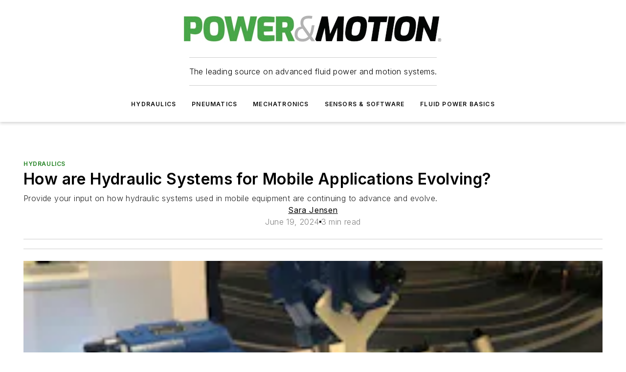

--- FILE ---
content_type: text/html;charset=utf-8
request_url: https://www.powermotiontech.com/hydraulics/blog/55089024/how-are-hydraulic-systems-for-mobile-applications-evolving
body_size: 55215
content:
<!DOCTYPE html><html  lang="en"><head><meta charset="utf-8"><meta name="viewport" content="width=device-width, initial-scale=1, shrink-to-fit=no"><script type="text/javascript" src="/ruxitagentjs_ICA7NVfqrux_10327251022105625.js" data-dtconfig="rid=RID_1133805290|rpid=-1803652736|domain=powermotiontech.com|reportUrl=/rb_bf25051xng|app=ea7c4b59f27d43eb|cuc=ll64881i|owasp=1|mel=100000|expw=1|featureHash=ICA7NVfqrux|dpvc=1|lastModification=1765214479370|tp=500,50,0|rdnt=1|uxrgce=1|srbbv=2|agentUri=/ruxitagentjs_ICA7NVfqrux_10327251022105625.js"></script><script type="importmap">{"imports":{"#entry":"/_nuxt/DQciwgEn.js"}}</script><title>How are Hydraulic Systems for Mobile Applications Evolving? | Power &amp; Motion Tech</title><link href="https://fonts.gstatic.com" rel="preconnect"><link href="https://cdn.cookielaw.org" rel="preconnect"><link href="https://gemenon.graphql.aspire-ebm.com" rel="preconnect"><style type="text/css">
            :root {
              --spacing-unit: 6px;
--spacing: 48px;
--color-line: #CDCDCD;
--color-primary-main: #228222;
--color-primary-container: #2eb02e;
--color-on-primary-container: #134813;
--color-secondary-main: #010101;
--color-secondary-container: #f5f5f5;
--color-on-secondary-container: #000000;
--color-black: #0d0d0d;
--color-white: #ffffff;
--color-grey: #b2c3ce;
--color-light-grey: #e0e0e0;
--primary-font-family: Inter;
--site-max-width: 1300px;
            }
          </style><style>@media (max-width:760px){.mobile-hidden{display:none!important}}.admin-layout a{color:#3867a6}.admin-layout .vs__dropdown-toggle{background:#fff;border:1px solid #9da4b0}.ebm-layout{overflow-anchor:none;width:100%}</style><style>@media (max-width:760px){.mobile-hidden[data-v-45fa8452]{display:none!important}}.admin-layout a[data-v-45fa8452]{color:#3867a6}.admin-layout .vs__dropdown-toggle[data-v-45fa8452]{background:#fff;border:1px solid #9da4b0}.ebm-page[data-v-45fa8452]{display:flex;flex-direction:column;font-family:Arial}.ebm-page .hasToolbar[data-v-45fa8452]{max-width:calc(100% - 49px)}.ebm-page__layout[data-v-45fa8452]{z-index:2}.ebm-page__layout[data-v-45fa8452],.ebm-page__page[data-v-45fa8452]{flex:1;pointer-events:none;position:relative}.ebm-page__page[data-v-45fa8452]{display:flex;flex-direction:column;z-index:1}.ebm-page__main[data-v-45fa8452]{flex:1;margin:auto;width:100%}.ebm-page__content[data-v-45fa8452]{padding:0;pointer-events:all}@media (min-width:600px){.ebm-page__content[data-v-45fa8452]{padding:"0 10px"}}.ebm-page__reskin-background[data-v-45fa8452]{background-position:top;background-repeat:no-repeat;background-size:cover;height:100%;left:0;overflow:hidden;position:fixed;top:0;width:100%;z-index:0}.ebm-page__reskin-ad[data-v-45fa8452]{padding:1.5rem 0;position:relative;text-align:center;z-index:1}.ebm-page__siteskin-ad[data-v-45fa8452]{margin-top:24px;pointer-events:all;position:fixed;transition:all 125ms;z-index:100}.ebm-page__siteskin-ad__left[data-v-45fa8452]{right:50%}@media (max-width:1636px){.ebm-page__siteskin-ad__left[data-v-45fa8452]{display:none}}.ebm-page__siteskin-ad__right[data-v-45fa8452]{left:50%}@media (max-width:1636px){.ebm-page__siteskin-ad__right[data-v-45fa8452]{display:none}}.ebm-page .ebm-page__primary[data-v-45fa8452]{margin-top:0}.ebm-page .page-content-wrapper[data-v-45fa8452]{margin:auto;width:100%}.ebm-page .load-more[data-v-45fa8452]{padding:10px 0;pointer-events:all;text-align:center;width:100%}.ebm-page .load-more[data-v-45fa8452]>*{margin:auto;padding:0 5px}.ebm-page .load-more .label[data-v-45fa8452]{display:flex;flex-direction:row}.ebm-page .load-more .label[data-v-45fa8452]>*{margin:0 5px}.ebm-page .footer[data-v-45fa8452]{position:relative}.ebm-page .ebm-page__primary[data-v-45fa8452]{margin-top:calc(var(--spacing)/2)}.ebm-page .ebm-page__content[data-v-45fa8452]{display:flex;flex-direction:column;gap:var(--spacing);margin:0!important}.ebm-page .ebm-page__content[data-v-45fa8452]>*{position:relative}.ebm-page .ebm-page__content[data-v-45fa8452]>:after{background-color:var(--color-line);bottom:auto;bottom:calc(var(--spacing)*-.5*1);content:"";height:1px;left:0;position:absolute;right:0}.ebm-page .ebm-page__content[data-v-45fa8452]>:last-child:after{display:none}.ebm-page .page-content-wrapper[data-v-45fa8452]{display:flex;flex-direction:column;gap:var(--spacing);max-width:var(--site-max-width);padding:0 calc(var(--spacing)/2)}@media (min-width:800px){.ebm-page .page-content-wrapper[data-v-45fa8452]{padding:0 var(--spacing)}}.ebm-page .page-content-wrapper[data-v-45fa8452]>*{position:relative}.ebm-page .page-content-wrapper[data-v-45fa8452]>:after{background-color:var(--color-line);bottom:auto;bottom:calc(var(--spacing)*-.5*1);content:"";height:1px;left:0;position:absolute;right:0}.ebm-page .page-content-wrapper[data-v-45fa8452]>:last-child:after{display:none}.ebm-page .load-more[data-v-45fa8452]{padding:0}.ebm-page .secondary-pages .page-content-wrapper[data-v-45fa8452],.ebm-page.full-width .page-content-wrapper[data-v-45fa8452]{max-width:100%!important;padding:0!important}.ebm-page .secondary-pages .ebm-page__primary[data-v-45fa8452],.ebm-page.full-width .ebm-page__primary[data-v-45fa8452]{margin-top:0!important}@media print{.ebm-page__page[data-v-45fa8452]{display:block}}</style><style>@media (max-width:760px){.mobile-hidden[data-v-06639cce]{display:none!important}}.admin-layout a[data-v-06639cce]{color:#3867a6}.admin-layout .vs__dropdown-toggle[data-v-06639cce]{background:#fff;border:1px solid #9da4b0}#header-leaderboard-ad[data-v-06639cce]{align-items:center;display:flex;justify-content:center;padding:1rem}</style><style>html{scroll-padding-top:calc(var(--header-height) + 16px)}</style><style>@media (max-width:760px){.mobile-hidden[data-v-b96d99b2]{display:none!important}}.admin-layout a[data-v-b96d99b2]{color:#3867a6}.admin-layout .vs__dropdown-toggle[data-v-b96d99b2]{background:#fff;border:1px solid #9da4b0}header[data-v-b96d99b2]{bottom:0;margin:auto;position:sticky;top:0;transition:top .5s cubic-bezier(.645,.045,.355,1);z-index:50}header .reskin-ad[data-v-b96d99b2]{padding:1.5rem 0;text-align:center}.navbar[data-v-b96d99b2]{background-color:#fff;box-shadow:0 3px 6px #00000029;left:0;opacity:1;padding-bottom:2rem;padding-top:2rem;right:0}.navbar .content[data-v-b96d99b2]{margin:auto;max-width:var(--site-max-width);padding:0 calc(var(--spacing)/2)}@media (min-width:800px){.navbar .content[data-v-b96d99b2]{padding:0 var(--spacing)}}.top-navbar[data-v-b96d99b2]{align-items:center;display:flex;justify-content:space-between}@media (max-width:900px){.logo[data-v-b96d99b2]{flex-grow:1}.logo img[data-v-b96d99b2]{max-width:180px}}@media (max-width:450px){.logo img[data-v-b96d99b2]{max-width:140px}}@media (max-width:370px){.logo img[data-v-b96d99b2]{max-width:120px}}@media (max-width:350px){.logo img[data-v-b96d99b2]{max-width:100px}}.bottom-navbar[data-v-b96d99b2]{max-height:100px;overflow:visible;transition:all .15s cubic-bezier(.86,0,.07,1)}.bottom-navbar.hidden[data-v-b96d99b2]{max-height:0;overflow:hidden;transform:scale(0)}.actions[data-v-b96d99b2]{align-items:center;-moz-column-gap:.5rem;column-gap:.5rem;display:flex;flex-basis:0;flex-grow:1}@media (max-width:900px){.actions[data-v-b96d99b2]{flex-basis:auto;flex-grow:0}}.actions.left[data-v-b96d99b2]{justify-content:left}.actions.right[data-v-b96d99b2]{-moz-column-gap:0;column-gap:0;justify-content:right}.actions .login-container[data-v-b96d99b2]{display:flex;gap:16px}@media (max-width:900px){.actions .login-container[data-v-b96d99b2]{gap:8px}}@media (max-width:450px){.actions .login-container[data-v-b96d99b2]{gap:4px}}@media (max-width:900px){.search-icon[data-v-b96d99b2]{display:none}}.cta[data-v-b96d99b2]{border-bottom:1px solid var(--color-line);border-top:1px solid var(--color-line);margin:1.5rem auto auto;width:-moz-fit-content;width:fit-content}@media (max-width:900px){.cta[data-v-b96d99b2]{display:none}}.sub-menu[data-v-b96d99b2]{align-items:center;display:flex;justify-content:center;list-style:none;margin-top:1.5rem;padding:0;white-space:nowrap}@media (max-width:1000px){.sub-menu[data-v-b96d99b2]{display:none}}.sub-menu-item[data-v-b96d99b2]{margin-left:1rem;margin-right:1rem}.menu-item[data-v-b96d99b2],.sub-menu-link[data-v-b96d99b2]{color:var(--color-black);font-size:.75rem;font-weight:600;letter-spacing:.1em;text-transform:uppercase}.popover-menu[data-v-b96d99b2]{align-items:flex-start;background-color:#fff;box-shadow:0 3px 6px #00000029;display:flex;flex-direction:column;justify-content:left;padding:1.5rem;text-align:left;width:200px}.popover-menu .menu-item[data-v-b96d99b2]{align-items:center;display:flex;margin-bottom:1rem}.popover-menu .menu-item .icon[data-v-b96d99b2]{margin-right:1rem}</style><style>@media (max-width:760px){.mobile-hidden{display:none!important}}.admin-layout a{color:#3867a6}.admin-layout .vs__dropdown-toggle{background:#fff;border:1px solid #9da4b0}.ebm-icon{cursor:pointer}.ebm-icon .tooltip-wrapper{display:block}.ebm-icon.disabled{cursor:not-allowed}.ebm-icon.arrowUp{margin-top:3px}.ebm-icon.arrowDown{margin-top:-5px;transform:rotate(180deg)}.ebm-icon.loading{animation-duration:2s;animation-iteration-count:infinite;animation-name:spin;animation-timing-function:linear}.ebm-icon.label{align-items:center;display:flex;flex-direction:column;font-size:.8em;justify-content:center;padding:0 5px}@keyframes spin{0%{transform:rotate(0)}to{transform:rotate(1turn)}}.ebm-icon .icon,.ebm-icon svg{display:block}</style><style>@media (max-width:760px){.mobile-hidden{display:none!important}}.admin-layout a{color:#3867a6}.admin-layout .vs__dropdown-toggle{background:#fff;border:1px solid #9da4b0}.ebm-mega-menu{background-color:var(--color-black);color:#fff;container-type:inline-size;display:none;height:100%;left:0;opacity:0;overflow:auto;position:fixed;text-align:center;top:0;transition-behavior:allow-discrete;transition-duration:.3s;transition-property:overlay display opacity;width:100%}.ebm-mega-menu.cms-user-logged-in{left:49px;width:calc(100% - 49px)}.ebm-mega-menu.open{display:block;opacity:1}@starting-style{.ebm-mega-menu.open{opacity:0}}@container (max-width: 750px){.ebm-mega-menu .mega-menu-header{display:flex}}.ebm-mega-menu .mega-menu-header .icon{margin-left:30px;margin-top:40px;width:24px}.ebm-mega-menu .mega-menu-header .logo{height:35px;max-width:100%}@container (min-width: 750px){.ebm-mega-menu .mega-menu-header .logo{height:50px;margin-bottom:30px}}@container (max-width: 750px){.ebm-mega-menu .mega-menu-header .logo{margin-top:20px}.ebm-mega-menu .mega-menu-header .logo img{height:auto;margin-left:5px;max-width:140px}}.ebm-mega-menu .mega-menu-container{margin:auto}@container (min-width: 750px){.ebm-mega-menu .mega-menu-container{max-width:850px;width:100%}}.ebm-mega-menu .mega-menu-container .search-field{padding-bottom:50px}@container (max-width: 900px){.ebm-mega-menu .mega-menu-container .search-field{margin-left:calc(var(--spacing)/2);margin-right:calc(var(--spacing)/2)}}.ebm-mega-menu .mega-menu-container .nav-links{display:grid;gap:calc(var(--spacing)/2);grid-template-columns:1fr;position:relative}.ebm-mega-menu .mega-menu-container .nav-links:after{background-color:var(--color-line);bottom:auto;bottom:calc(var(--spacing)*-.5*1);content:"";height:1px;left:0;position:absolute;right:0}.ebm-mega-menu .mega-menu-container .nav-links:last-child:after{display:none}@container (max-width: 900px){.ebm-mega-menu .mega-menu-container .nav-links{margin-left:calc(var(--spacing)/2);margin-right:calc(var(--spacing)/2)}}@container (min-width: 750px){.ebm-mega-menu .mega-menu-container .nav-links{gap:calc(var(--spacing)*2);grid-template-columns:1fr 1fr 1fr;padding-bottom:var(--spacing)}}.ebm-mega-menu .mega-menu-container .nav-links .section{display:flex;flex-direction:column;font-weight:400;list-style:none;text-align:center}@container (max-width: 750px){.ebm-mega-menu .mega-menu-container .nav-links .section{gap:5px;padding-top:30px;position:relative}.ebm-mega-menu .mega-menu-container .nav-links .section:after{background-color:var(--color-line);bottom:auto;bottom:calc(var(--spacing)*-.5*1);content:"";height:1px;left:0;position:absolute;right:0}.ebm-mega-menu .mega-menu-container .nav-links .section:last-child:after{display:none}.ebm-mega-menu .mega-menu-container .nav-links .section:first-child{padding-top:15px}}@container (min-width: 750px){.ebm-mega-menu .mega-menu-container .nav-links .section{border-bottom:none;font-size:1.25rem;gap:16px;position:relative;text-align:left}.ebm-mega-menu .mega-menu-container .nav-links .section:after{background-color:var(--color-line);bottom:0;content:"";height:100%;left:auto;position:absolute;right:calc(var(--spacing)*-.5*2);top:0;width:1px}.ebm-mega-menu .mega-menu-container .nav-links .section:last-child:after{display:none}}.ebm-mega-menu .mega-menu-container .nav-links .section a{color:#fff}.ebm-mega-menu .mega-menu-container .nav-links .section .title{font-size:.75rem;font-weight:400;text-transform:uppercase}.ebm-mega-menu .mega-menu-container .affiliate-links{display:flex;justify-content:center;margin-top:var(--spacing);padding:calc(var(--spacing)*.5);position:relative}.ebm-mega-menu .mega-menu-container .affiliate-links:after{background-color:var(--color-line);bottom:auto;bottom:calc(var(--spacing)*-.5*1);content:"";height:1px;left:0;position:absolute;right:0}.ebm-mega-menu .mega-menu-container .affiliate-links:last-child:after{display:none}.ebm-mega-menu .mega-menu-container .affiliate-links .ebm-affiliated-brands-direction{flex-direction:column;gap:calc(var(--spacing)*.5)}.ebm-mega-menu .mega-menu-container .social-links{align-items:center;display:flex;flex-direction:column;font-size:.75rem;justify-content:center;margin-top:var(--spacing);padding:calc(var(--spacing)*.5);text-transform:uppercase}.ebm-mega-menu .mega-menu-container .social-links .socials{gap:16px;margin:16px 16px 24px}</style><style>@media (max-width:760px){.mobile-hidden{display:none!important}}.admin-layout a{color:#3867a6}.admin-layout .vs__dropdown-toggle{background:#fff;border:1px solid #9da4b0}.ebm-search-field{container-type:inline-size;position:relative}.ebm-search-field .input{padding:10px 0;position:relative;width:100%}.ebm-search-field .input .icon{bottom:0;height:24px;margin:auto;position:absolute;right:.5rem;top:0}.ebm-search-field .input .clear-icon{bottom:0;height:24px;margin:auto;position:absolute;right:2.5rem;top:0}.ebm-search-field .input input{background-color:var(--c4e26338);border:1px solid var(--7798abdd);border-radius:5px;color:var(--0c12ecfc);font-size:1em;padding:1rem 8px 1rem 20px;width:100%}.ebm-search-field .sponsor-container{align-items:center;display:flex;font-size:.5rem;gap:5px;height:24px;margin:auto;position:absolute;right:10%;top:20%}@container (max-width: 750px){.ebm-search-field .sponsor-container{justify-content:flex-end;padding:10px 15px 0 0;position:static}}.ebm-search-field input[type=search]::-webkit-search-cancel-button,.ebm-search-field input[type=search]::-webkit-search-decoration{-webkit-appearance:none;appearance:none}</style><style>@media (max-width:760px){.mobile-hidden[data-v-3823c912]{display:none!important}}.admin-layout a[data-v-3823c912]{color:#3867a6}.admin-layout .vs__dropdown-toggle[data-v-3823c912]{background:#fff;border:1px solid #9da4b0}.ebm-affiliated-brands[data-v-3823c912]{display:flex;flex-direction:row;font-size:.75rem}.ebm-affiliated-brands__label[data-v-3823c912]{display:block;padding:0 calc(var(--spacing)/2)}.ebm-affiliated-brands__links[data-v-3823c912]{display:flex;flex-direction:row;flex-wrap:wrap;justify-content:center}.ebm-affiliated-brands__links>div[data-v-3823c912]{padding:0 calc(var(--spacing)/4)}.ebm-affiliated-brands__links>div a[data-v-3823c912]{color:var(--link-color);font-weight:600}</style><style>@media (max-width:760px){.mobile-hidden[data-v-8e92f456]{display:none!important}}.admin-layout a[data-v-8e92f456]{color:#3867a6}.admin-layout .vs__dropdown-toggle[data-v-8e92f456]{background:#fff;border:1px solid #9da4b0}.ebm-socials[data-v-8e92f456]{display:flex;flex-wrap:wrap}.ebm-socials__icon[data-v-8e92f456]{cursor:pointer;margin-right:7px;text-decoration:none}.ebm-socials .text[data-v-8e92f456]{height:0;overflow:hidden;text-indent:-9999px}</style><style>@media (max-width:760px){.mobile-hidden{display:none!important}}.admin-layout a{color:#3867a6}.admin-layout .vs__dropdown-toggle{background:#fff;border:1px solid #9da4b0}.ebm-ad-target__outer{display:flex;height:auto;justify-content:center;max-width:100%;width:100%}.ebm-ad-target__inner{align-items:center;display:flex}.ebm-ad-target img{max-width:100%}.ebm-ad-target iframe{box-shadow:0 .125rem .25rem #00000013}</style><style>@media (max-width:760px){.mobile-hidden[data-v-4c12f864]{display:none!important}}.admin-layout a[data-v-4c12f864]{color:#3867a6}.admin-layout .vs__dropdown-toggle[data-v-4c12f864]{background:#fff;border:1px solid #9da4b0}#sticky-bottom-ad[data-v-4c12f864]{align-items:center;background:#000000bf;display:flex;justify-content:center;left:0;padding:8px;position:fixed;right:0;z-index:999}#sticky-bottom-ad .close-button[data-v-4c12f864]{background:none;border:0;color:#fff;cursor:pointer;font-weight:900;margin:8px;position:absolute;right:0;top:0}.slide-up-enter[data-v-4c12f864],.slide-up-leave-to[data-v-4c12f864]{opacity:0;transform:translateY(200px)}.slide-up-enter-active[data-v-4c12f864]{transition:all .25s ease-out}.slide-up-leave-active[data-v-4c12f864]{transition:all .25s ease-in}</style><style>@media (max-width:760px){.mobile-hidden[data-v-0622f0e1]{display:none!important}}.admin-layout a[data-v-0622f0e1]{color:#3867a6}.admin-layout .vs__dropdown-toggle[data-v-0622f0e1]{background:#fff;border:1px solid #9da4b0}.grid[data-v-0622f0e1]{container-type:inline-size;margin:auto}.grid .grid-row[data-v-0622f0e1]{position:relative}.grid .grid-row[data-v-0622f0e1]:after{background-color:var(--color-line);bottom:auto;bottom:calc(var(--spacing)*-.5*1);content:"";height:1px;left:0;position:absolute;right:0}.grid .grid-row.hide-bottom-border[data-v-0622f0e1]:after,.grid .grid-row[data-v-0622f0e1]:last-child:after{display:none}@container (width >= 750px){.grid .grid-row.mobile-only[data-v-0622f0e1]{display:none}}@container (width < 750px){.grid .grid-row.exclude-mobile[data-v-0622f0e1]{display:none}}</style><style>@media (max-width:760px){.mobile-hidden[data-v-840eddae]{display:none!important}}.admin-layout a[data-v-840eddae]{color:#3867a6}.admin-layout .vs__dropdown-toggle[data-v-840eddae]{background:#fff;border:1px solid #9da4b0}.web-row[data-v-840eddae]{container-type:inline-size}.web-row .row[data-v-840eddae]{--col-size:calc(50% - var(--spacing)*1/2);display:grid;padding-bottom:0ver;padding-top:0;width:100%}@media (min-width:750px){.web-row .row[data-v-840eddae]{padding-left:0;padding-right:0}}@media (min-width:500px){.web-row .row.restricted[data-v-840eddae]{margin:auto;max-width:66%}}.web-row .row .column-wrapper[data-v-840eddae]{display:flex;order:0;width:100%}.web-row .row.largest_first.layout1_2 .column-wrapper[data-v-840eddae]:nth-child(2),.web-row .row.largest_first.layout1_2_1 .column-wrapper[data-v-840eddae]:nth-child(2),.web-row .row.largest_first.layout1_3 .column-wrapper[data-v-840eddae]:nth-child(2){order:-1}@container (min-width: 750px){.web-row .row.layout1_1[data-v-840eddae]{display:grid;grid-template-columns:minmax(0,1fr) minmax(0,1fr)}.web-row .row.layout1_1 .column-wrapper[data-v-840eddae]{position:relative}.web-row .row.layout1_1 .column-wrapper[data-v-840eddae]:after{background-color:var(--color-line);bottom:0;content:"";height:100%;left:auto;position:absolute;right:calc(var(--spacing)*-.5*1);top:0;width:1px}.web-row .row.layout1_1 .column-wrapper[data-v-840eddae]:last-child:after{display:none}.web-row .row.layout1_2[data-v-840eddae]{display:grid;grid-template-columns:minmax(0,var(--col-size)) minmax(0,var(--col-size))}.web-row .row.layout1_2 .column-wrapper[data-v-840eddae]{position:relative}.web-row .row.layout1_2 .column-wrapper[data-v-840eddae]:after{background-color:var(--color-line);bottom:0;content:"";height:100%;left:auto;position:absolute;right:calc(var(--spacing)*-.5*1);top:0;width:1px}.web-row .row.layout1_2 .column-wrapper[data-v-840eddae]:last-child:after{display:none}.web-row .row.layout1_2 .column-wrapper[data-v-840eddae]:nth-child(2){order:0!important}}@container (min-width: 1050px){.web-row .row.layout1_2[data-v-840eddae]{--col-size:calc(33.33333% - var(--spacing)*2/3);grid-template-columns:var(--col-size) calc(var(--col-size)*2 + var(--spacing))}}@container (min-width: 750px){.web-row .row.layout2_1[data-v-840eddae]{display:grid;grid-template-columns:minmax(0,var(--col-size)) minmax(0,var(--col-size))}.web-row .row.layout2_1 .column-wrapper[data-v-840eddae]{position:relative}.web-row .row.layout2_1 .column-wrapper[data-v-840eddae]:after{background-color:var(--color-line);bottom:0;content:"";height:100%;left:auto;position:absolute;right:calc(var(--spacing)*-.5*1);top:0;width:1px}.web-row .row.layout2_1 .column-wrapper[data-v-840eddae]:last-child:after{display:none}}@container (min-width: 1050px){.web-row .row.layout2_1[data-v-840eddae]{--col-size:calc(33.33333% - var(--spacing)*2/3);grid-template-columns:calc(var(--col-size)*2 + var(--spacing)) var(--col-size)}}@container (min-width: 1100px){.web-row .row.layout1_1_1[data-v-840eddae]{--col-size:calc(33.33333% - var(--spacing)*2/3);display:grid;grid-template-columns:minmax(0,var(--col-size)) minmax(0,var(--col-size)) minmax(0,var(--col-size))}.web-row .row.layout1_1_1 .column-wrapper[data-v-840eddae]{position:relative}.web-row .row.layout1_1_1 .column-wrapper[data-v-840eddae]:after{background-color:var(--color-line);bottom:0;content:"";height:100%;left:auto;position:absolute;right:calc(var(--spacing)*-.5*1);top:0;width:1px}.web-row .row.layout1_1_1 .column-wrapper[data-v-840eddae]:last-child:after{display:none}}</style><style>@media (max-width:760px){.mobile-hidden{display:none!important}}.admin-layout a{color:#3867a6}.admin-layout .vs__dropdown-toggle{background:#fff;border:1px solid #9da4b0}.web-grid-title{align-items:center;container-type:inline-size;font-family:var(--primary-font-family);margin-bottom:calc(var(--spacing)/2);max-width:100%;width:100%}.web-grid-title .title{display:flex;flex:1 0 auto;font-size:1.9rem;font-weight:600;gap:var(--spacing-unit);letter-spacing:-.01em;line-height:40px;max-width:100%;overflow:hidden;text-overflow:ellipsis}.web-grid-title .title .grid-title-image-icon{height:23px;margin-top:8px}.web-grid-title.has-link .title{max-width:calc(100% - 100px)}.web-grid-title .divider{background-color:var(--color-line);height:1px;width:100%}.web-grid-title .view-more{color:var(--color-primary-main);cursor:primary;flex:0 1 auto;font-size:.75rem;font-weight:600;letter-spacing:.05em;line-height:18px;text-transform:uppercase;white-space:nowrap}@container (max-width: 500px){.web-grid-title .view-more{display:none}}.web-grid-title.primary{display:flex;gap:5px}.web-grid-title.primary .topbar,.web-grid-title.secondary .divider,.web-grid-title.secondary .view-more{display:none}.web-grid-title.secondary .topbar{background-color:var(--color-primary-main);height:8px;margin-bottom:calc(var(--spacing)/3);width:80px}</style><style>@media (max-width:760px){.mobile-hidden[data-v-2e2a3563]{display:none!important}}.admin-layout a[data-v-2e2a3563]{color:#3867a6}.admin-layout .vs__dropdown-toggle[data-v-2e2a3563]{background:#fff;border:1px solid #9da4b0}.column[data-v-2e2a3563]{align-items:stretch;display:flex;flex-wrap:wrap;height:100%;position:relative}.column[data-v-2e2a3563],.column .standard-blocks[data-v-2e2a3563],.column .sticky-blocks[data-v-2e2a3563]{width:100%}.column.block-align-center[data-v-2e2a3563]{align-items:center;justify-content:center}.column.block-align-top[data-v-2e2a3563]{align-items:top;flex-direction:column}.column.block-align-sticky[data-v-2e2a3563]{align-items:start;display:block;justify-content:center}.column.block-align-equalize[data-v-2e2a3563]{align-items:stretch}.column .sticky-blocks.has-standard[data-v-2e2a3563]{margin-top:var(--spacing)}.column .block-wrapper[data-v-2e2a3563]{max-width:100%;position:relative}.column .block-wrapper[data-v-2e2a3563]:after{background-color:var(--color-line);bottom:auto;bottom:calc(var(--spacing)*-.5*1);content:"";height:1px;left:0;position:absolute;right:0}.column .block-wrapper.hide-bottom-border[data-v-2e2a3563]:after,.column .block-wrapper[data-v-2e2a3563]:last-child:after,.column .standard-blocks:not(.has-sticky) .block-wrapper[data-v-2e2a3563]:last-child:after,.column .sticky-blocks .block-wrapper[data-v-2e2a3563]:last-child:after{display:none}@media print{.column[data-v-2e2a3563]{height:auto}}</style><style>@media (max-width:760px){.mobile-hidden[data-v-a4efc542]{display:none!important}}.admin-layout a[data-v-a4efc542]{color:#3867a6}.admin-layout .vs__dropdown-toggle[data-v-a4efc542]{background:#fff;border:1px solid #9da4b0}.block[data-v-a4efc542]{display:flex;flex-direction:column;overflow:visible;width:100%}.block .block-title[data-v-a4efc542]{margin-bottom:calc(var(--spacing)/2)}.block .above-cta[data-v-a4efc542]{height:100%}.block .title[data-v-a4efc542]{font-size:1rem;line-height:1rem;text-transform:uppercase}.block .title a[data-v-a4efc542]{color:inherit;text-decoration:none}.block .title a[data-v-a4efc542]:hover{text-decoration:underline}.block .title template[data-v-a4efc542]{display:inline-block}.block .content[data-v-a4efc542]{display:flex;width:100%}.block .cta[data-v-a4efc542]{align-items:center;display:flex;flex-direction:column;font-size:1rem;gap:calc(var(--spacing)/2);justify-content:space-between}@container (width > 500px){.block .cta[data-v-a4efc542]{flex-direction:row}}</style><style>@media (max-width:760px){.mobile-hidden[data-v-3dec0756]{display:none!important}}.admin-layout a[data-v-3dec0756]{color:#3867a6}.admin-layout .vs__dropdown-toggle[data-v-3dec0756]{background:#fff;border:1px solid #9da4b0}.ebm-button-wrapper[data-v-3dec0756]{display:inline-block}.ebm-button-wrapper .ebm-button[data-v-3dec0756]{border:1px solid;border-radius:.1rem;cursor:pointer;display:block;font-weight:600;outline:none;text-transform:uppercase;width:100%}.ebm-button-wrapper .ebm-button .content[data-v-3dec0756]{align-items:center;display:flex;gap:var(--spacing-unit);justify-content:center}.ebm-button-wrapper .ebm-button .content.icon-right[data-v-3dec0756]{flex-direction:row-reverse}.ebm-button-wrapper .ebm-button[data-v-3dec0756]:focus,.ebm-button-wrapper .ebm-button[data-v-3dec0756]:hover{box-shadow:0 0 .1rem #3e5d8580;filter:contrast(125%)}.ebm-button-wrapper .ebm-button[data-v-3dec0756]:active{box-shadow:0 0 .3rem #1c417280}.ebm-button-wrapper .ebm-button[data-v-3dec0756]:active:after{height:200px;width:200px}.ebm-button-wrapper .ebm-button--small[data-v-3dec0756]{font-size:.75rem;padding:.2rem .4rem}.ebm-button-wrapper .ebm-button--medium[data-v-3dec0756]{font-size:.75rem;padding:.3rem .6rem}.ebm-button-wrapper .ebm-button--large[data-v-3dec0756]{font-size:.75rem;line-height:1.25rem;padding:.5rem 1rem}@media (max-width:450px){.ebm-button-wrapper .ebm-button--large[data-v-3dec0756]{padding:.5rem}}.ebm-button-wrapper .ebm-button--fullWidth[data-v-3dec0756]{font-size:1.15rem;margin:0 auto;padding:.5rem 1rem;width:100%}.ebm-button-wrapper.primary .ebm-button[data-v-3dec0756],.ebm-button-wrapper.solid .ebm-button[data-v-3dec0756]{background-color:var(--button-accent-color);border-color:var(--button-accent-color);color:var(--button-text-color)}.ebm-button-wrapper.primary .ebm-button[data-v-3dec0756]:hover,.ebm-button-wrapper.solid .ebm-button[data-v-3dec0756]:hover{text-decoration:underline}.ebm-button-wrapper.hollow .ebm-button[data-v-3dec0756]{background-color:transparent;background-color:#fff;border:1px solid var(--button-accent-color);color:var(--button-accent-color)}.ebm-button-wrapper.hollow .ebm-button[data-v-3dec0756]:hover{text-decoration:underline}.ebm-button-wrapper.borderless .ebm-button[data-v-3dec0756]{background-color:transparent;border-color:transparent;color:var(--button-accent-color)}.ebm-button-wrapper.borderless .ebm-button[data-v-3dec0756]:hover{background-color:var(--button-accent-color);color:#fff;text-decoration:underline}.ebm-button-wrapper .ebm-button[data-v-3dec0756]{transition:all .15s ease-in-out}</style><style>@media (max-width:760px){.mobile-hidden{display:none!important}}.admin-layout a{color:#3867a6}.admin-layout .vs__dropdown-toggle{background:#fff;border:1px solid #9da4b0}.web-footer-new{display:flex;font-size:1rem;font-weight:400;justify-content:center;padding-bottom:calc(var(--spacing)/2);pointer-events:all;width:100%}.web-footer-new a{color:var(--link-color)}.web-footer-new .container{display:flex;justify-content:center;width:100%}.web-footer-new .container .container-wrapper{display:flex;flex-direction:column;gap:var(--spacing);width:100%}@media (min-width:800px){.web-footer-new .container{flex-direction:row}}.web-footer-new .container .row{position:relative;width:100%}.web-footer-new .container .row:after{background-color:var(--color-line);bottom:auto;bottom:calc(var(--spacing)*-.5*1);content:"";height:1px;left:0;position:absolute;right:0}.web-footer-new .container .row:last-child:after{display:none}.web-footer-new .container .row.full-width{justify-items:center}.web-footer-new .container .column-wrapper{display:grid;gap:var(--spacing);grid-template-columns:1fr}.web-footer-new .container .column-wrapper.full-width{max-width:var(--site-max-width)!important;padding:0 calc(var(--spacing)*1.5);width:100%}.web-footer-new .container .column-wrapper .col{align-items:center;display:flex;flex-direction:column;gap:calc(var(--spacing)/4);justify-content:center;margin:0 auto;max-width:80%;position:relative;text-align:center}.web-footer-new .container .column-wrapper .col:after{background-color:var(--color-line);bottom:auto;bottom:calc(var(--spacing)*-.5*1);content:"";height:1px;left:0;position:absolute;right:0}.web-footer-new .container .column-wrapper .col:last-child:after{display:none}.web-footer-new .container .column-wrapper .col.valign-middle{align-self:center}@media (min-width:800px){.web-footer-new .container .column-wrapper{align-items:start;gap:var(--spacing)}.web-footer-new .container .column-wrapper.cols1_1_1{grid-template-columns:1fr 1fr 1fr}.web-footer-new .container .column-wrapper.cols1_1{grid-template-columns:1fr 1fr}.web-footer-new .container .column-wrapper .col{align-items:start;max-width:100%;position:relative;text-align:left}.web-footer-new .container .column-wrapper .col:after{background-color:var(--color-line);bottom:0;content:"";height:100%;left:auto;position:absolute;right:calc(var(--spacing)*-.5*1);top:0;width:1px}.web-footer-new .container .column-wrapper .col:last-child:after{display:none}}.web-footer-new .corporatelogo{align-self:center;filter:brightness(0);height:auto;margin-right:var(--spacing-unit);width:100px}.web-footer-new .menu-copyright{align-items:center;display:flex;flex-direction:column;gap:calc(var(--spacing)/2)}.web-footer-new .menu-copyright.full-width{max-width:var(--site-max-width);padding:0 calc(var(--spacing)*1.5);width:100%}.web-footer-new .menu-copyright .links{display:flex;font-size:.75rem;gap:calc(var(--spacing)/4);list-style:none;margin:0;padding:0}.web-footer-new .menu-copyright .copyright{display:flex;flex-direction:row;flex-wrap:wrap;font-size:.8em;justify-content:center}@media (min-width:800px){.web-footer-new .menu-copyright{flex-direction:row;justify-content:space-between}}.web-footer-new .blocktitle{color:#000;font-size:1.1rem;font-weight:600;width:100%}.web-footer-new .web-affiliated-brands-direction{flex-direction:column}@media (min-width:800px){.web-footer-new .web-affiliated-brands-direction{flex-direction:row}}</style><style>@media (max-width:760px){.mobile-hidden{display:none!important}}.admin-layout a{color:#3867a6}.admin-layout .vs__dropdown-toggle{background:#fff;border:1px solid #9da4b0}.ebm-web-subscribe-wrapper{display:flex;flex-direction:column;height:100%;overflow:auto}.ebm-web-subscribe-content{height:100%;overflow:auto;padding:calc(var(--spacing)*.5) var(--spacing)}@container (max-width: 750px){.ebm-web-subscribe-content{padding-bottom:100%}}.ebm-web-subscribe-content .web-subscribe-header .web-subscribe-title{align-items:center;display:flex;gap:var(--spacing);justify-content:space-between;line-height:normal}.ebm-web-subscribe-content .web-subscribe-header .web-subscribe-title .close-button{align-items:center;cursor:pointer;display:flex;font-size:.75rem;font-weight:600;text-transform:uppercase}.ebm-web-subscribe-content .web-subscribe-header .web-subscribe-subtext{padding-bottom:var(--spacing)}.ebm-web-subscribe-content .web-subscribe-header .newsletter-items{display:grid;gap:10px;grid-template-columns:1fr 1fr}@container (max-width: 750px){.ebm-web-subscribe-content .web-subscribe-header .newsletter-items{grid-template-columns:1fr}}.ebm-web-subscribe-content .web-subscribe-header .newsletter-items .newsletter-item{border:1px solid var(--color-line);display:flex;flex-direction:row;flex-direction:column;gap:1rem;padding:1rem}.ebm-web-subscribe-content .web-subscribe-header .newsletter-items .newsletter-item .newsletter-title{display:flex;font-size:1.25rem;font-weight:600;justify-content:space-between;letter-spacing:-.01em;line-height:25px}.ebm-web-subscribe-content .web-subscribe-header .newsletter-items .newsletter-item .newsletter-description{font-size:1rem;font-weight:400;letter-spacing:.0125em;line-height:24px}.web-subscribe-footer{background-color:#fff;box-shadow:0 4px 16px #00000040;width:100%}.web-subscribe-footer .subscribe-footer-wrapper{padding:var(--spacing)!important}.web-subscribe-footer .subscribe-footer-wrapper .user-info-container{align-items:center;display:flex;justify-content:space-between;padding-bottom:calc(var(--spacing)*.5)}.web-subscribe-footer .subscribe-footer-wrapper .user-info-container .nl-user-info{align-items:center;display:flex;gap:10px}.web-subscribe-footer .subscribe-footer-wrapper .subscribe-login-container .nl-selected{font-size:1.25rem;font-weight:600;margin-bottom:10px}.web-subscribe-footer .subscribe-footer-wrapper .subscribe-login-container .form-fields-setup{display:flex;gap:calc(var(--spacing)*.125);padding-top:calc(var(--spacing)*.5)}@container (max-width: 1050px){.web-subscribe-footer .subscribe-footer-wrapper .subscribe-login-container .form-fields-setup{display:block}}.web-subscribe-footer .subscribe-footer-wrapper .subscribe-login-container .form-fields-setup .web-form-fields{z-index:100}.web-subscribe-footer .subscribe-footer-wrapper .subscribe-login-container .form-fields-setup .web-form-fields .field-label{font-size:.75rem}.web-subscribe-footer .subscribe-footer-wrapper .subscribe-login-container .form-fields-setup .form{display:flex;gap:calc(var(--spacing)*.125)}@container (max-width: 750px){.web-subscribe-footer .subscribe-footer-wrapper .subscribe-login-container .form-fields-setup .form{flex-direction:column;padding-bottom:calc(var(--spacing)*.5)}}.web-subscribe-footer .subscribe-footer-wrapper .subscribe-login-container .form-fields-setup .form .vs__dropdown-menu{max-height:8rem}@container (max-width: 750px){.web-subscribe-footer .subscribe-footer-wrapper .subscribe-login-container .form-fields-setup .form .vs__dropdown-menu{max-height:4rem}}.web-subscribe-footer .subscribe-footer-wrapper .subscribe-login-container .form-fields-setup .subscribe-button{margin-top:calc(var(--spacing)*.5);width:20%}@container (max-width: 1050px){.web-subscribe-footer .subscribe-footer-wrapper .subscribe-login-container .form-fields-setup .subscribe-button{width:100%}}.web-subscribe-footer .subscribe-footer-wrapper .subscribe-login-container .form-fields-setup .subscribe-button .ebm-button{height:3rem}.web-subscribe-footer .subscribe-footer-wrapper .subscribe-login-container .compliance-field{font-size:.75rem;line-height:18px;z-index:-1}.web-subscribe-footer .subscribe-footer-wrapper a{color:#000;text-decoration:underline}.web-subscribe-footer .subscribe-footer-wrapper .subscribe-consent{font-size:.75rem;letter-spacing:.025em;line-height:18px;padding:5px 0}.web-subscribe-footer .subscribe-footer-wrapper .account-check{padding-top:calc(var(--spacing)*.25)}</style><style>@media (max-width:760px){.mobile-hidden{display:none!important}}.admin-layout a{color:#3867a6}.admin-layout .vs__dropdown-toggle{background:#fff;border:1px solid #9da4b0}.ebm-web-pane{container-type:inline-size;height:100%;pointer-events:all;position:fixed;right:0;top:0;width:100%;z-index:100}.ebm-web-pane.hidden{pointer-events:none}.ebm-web-pane.hidden .web-pane-mask{opacity:0}.ebm-web-pane.hidden .contents{max-width:0}.ebm-web-pane .web-pane-mask{background-color:#000;display:table;height:100%;opacity:.8;padding:16px;transition:all .3s ease;width:100%}.ebm-web-pane .contents{background-color:#fff;bottom:0;max-width:1072px;position:absolute;right:0;top:0;transition:all .3s ease;width:100%}.ebm-web-pane .contents.cms-user-logged-in{width:calc(100% - 49px)}.ebm-web-pane .contents .close-icon{cursor:pointer;display:flex;justify-content:flex-end;margin:10px}</style><style>@media (max-width:760px){.mobile-hidden{display:none!important}}.admin-layout a{color:#3867a6}.admin-layout .vs__dropdown-toggle{background:#fff;border:1px solid #9da4b0}.gam-slot-builder{min-width:300px;width:100%}.gam-slot-builder iframe{max-width:100%;overflow:hidden}</style><style>@media (max-width:760px){.mobile-hidden{display:none!important}}.admin-layout a{color:#3867a6}.admin-layout .vs__dropdown-toggle{background:#fff;border:1px solid #9da4b0}.web-content-title-new{display:flex;flex-direction:column;gap:calc(var(--spacing));width:100%}.web-content-title-new>*{position:relative}.web-content-title-new>:after{background-color:var(--color-line);bottom:auto;bottom:calc(var(--spacing)*-.5*1);content:"";height:1px;left:0;position:absolute;right:0}.web-content-title-new>:last-child:after{display:none}.web-content-title-new .above-line{container-type:inline-size;display:flex;flex-direction:column;gap:calc(var(--spacing)/2)}.web-content-title-new .above-line .section-wrapper{display:flex;gap:calc(var(--spacing)/4)}.web-content-title-new .above-line .section-wrapper.center{margin-left:auto;margin-right:auto}.web-content-title-new .above-line .sponsored-label{color:var(--color-primary-main);font-size:.75rem;font-weight:600;letter-spacing:.05rem;text-transform:uppercase}.web-content-title-new .above-line .section{font-size:.75rem;font-weight:600;letter-spacing:.05em;text-transform:uppercase}.web-content-title-new .above-line .event-info{display:flex;flex-direction:column;font-size:.9rem;gap:calc(var(--spacing)/2)}.web-content-title-new .above-line .event-info .column{display:flex;flex-direction:column;font-size:.9rem;gap:calc(var(--spacing)/4);width:100%}.web-content-title-new .above-line .event-info .column .content{display:flex;gap:calc(var(--spacing)/4)}.web-content-title-new .above-line .event-info .column label{flex:0 0 80px;font-weight:600}.web-content-title-new .above-line .event-info>*{position:relative}.web-content-title-new .above-line .event-info>:after{background-color:var(--color-line);bottom:0;content:"";height:100%;left:auto;position:absolute;right:calc(var(--spacing)*-.5*1);top:0;width:1px}.web-content-title-new .above-line .event-info>:last-child:after{display:none}@container (min-width: 600px){.web-content-title-new .above-line .event-info{align-items:center;flex-direction:row;gap:calc(var(--spacing))}.web-content-title-new .above-line .event-info>*{position:relative}.web-content-title-new .above-line .event-info>:after{background-color:var(--color-line);bottom:0;content:"";height:100%;left:auto;position:absolute;right:calc(var(--spacing)*-.5*1);top:0;width:1px}.web-content-title-new .above-line .event-info>:last-child:after{display:none}.web-content-title-new .above-line .event-info .event-location{display:block}}.web-content-title-new .above-line .title-text{font-size:2rem;line-height:1.2}@container (width > 500px){.web-content-title-new .above-line .title-text{font-size:2.75rem}}.web-content-title-new .above-line .author-row{align-items:center;display:flex;flex-direction:column;gap:calc(var(--spacing)/3);justify-content:center}.web-content-title-new .above-line .author-row .all-authors{display:flex;gap:calc(var(--spacing)/3)}.web-content-title-new .above-line .author-row .date-read-time{align-items:center;display:flex;gap:calc(var(--spacing)/3)}.web-content-title-new .above-line .author-row .dot{align-items:center;grid-area:dot}.web-content-title-new .above-line .author-row .dot:after{background-color:#000;content:"";display:block;height:4px;width:4px}.web-content-title-new .above-line .author-row .dot.first{display:none}.web-content-title-new .above-line .author-row .date{grid-area:date}.web-content-title-new .above-line .author-row .read-time{grid-area:read-time}.web-content-title-new .above-line .author-row .date,.web-content-title-new .above-line .author-row .duration,.web-content-title-new .above-line .author-row .read-time{color:#000;opacity:.5}@container (width > 500px){.web-content-title-new .above-line .author-row{flex-direction:row}.web-content-title-new .above-line .author-row .dot.first{display:block}}@container (width > 700px){.web-content-title-new .above-line .author-row{justify-content:flex-start}}.web-content-title-new .above-line .teaser-text{color:#222;font-size:16px;padding-top:8px}@container (width > 500px){.web-content-title-new .above-line .teaser-text{font-size:17px}}@container (width > 700px){.web-content-title-new .above-line .teaser-text{font-size:18px}}@container (width > 1000px){.web-content-title-new .above-line .teaser-text{font-size:19px}}.web-content-title-new .above-line .podcast-series{align-items:center;color:var(--color-primary-main);display:flex;font-size:.85rem;font-weight:500;gap:6px;text-transform:uppercase}.web-content-title-new .below-line{align-items:center;display:flex;justify-content:space-between;width:100%}.web-content-title-new .below-line .print-favorite{display:flex;gap:calc(var(--spacing)/3);justify-content:flex-end}.web-content-title-new .image-wrapper{flex:1 0 auto;width:100%}.web-content-title-new .comment-count{align-items:center;cursor:pointer;display:flex;padding-left:8px}.web-content-title-new .comment-count .viafoura{align-items:center;background-color:transparent!important;display:flex;font-size:16px;font-weight:inherit;padding-left:4px}.web-content-title-new .event-location p{margin:0}.web-content-title-new .highlights h2{margin-bottom:24px}.web-content-title-new .highlights .text{font-size:18px}.web-content-title-new .highlights .text li{margin-bottom:16px}.web-content-title-new .highlights .text li:last-child{margin-bottom:0}.web-content-title-new .author-contributor,.web-content-title-new .company-link{color:#000;display:flex;flex-wrap:wrap}.web-content-title-new .author-contributor a,.web-content-title-new .company-link a{color:inherit!important;font-size:1rem;text-decoration:underline}.web-content-title-new .author-contributor .author{display:flex}.web-content-title-new.center{text-align:center}.web-content-title-new.center .breadcrumb{display:flex;justify-content:center}.web-content-title-new.center .author-row{justify-content:center}</style><style>@media (max-width:760px){.mobile-hidden[data-v-e69042fe]{display:none!important}}.admin-layout a[data-v-e69042fe]{color:#3867a6}.admin-layout .vs__dropdown-toggle[data-v-e69042fe]{background:#fff;border:1px solid #9da4b0}.ebm-share-list[data-v-e69042fe]{display:flex;gap:calc(var(--spacing)/3);list-style:none;overflow:hidden;padding:0;transition:.3s;width:100%}.ebm-share-list li[data-v-e69042fe]{margin:0;padding:0}.ebm-share-item[data-v-e69042fe]{border-radius:4px;cursor:pointer;margin:2px}</style><style>@media (max-width:760px){.mobile-hidden{display:none!important}}.admin-layout a{color:#3867a6}.admin-layout .vs__dropdown-toggle{background:#fff;border:1px solid #9da4b0}.ebm-content-teaser-image .view-gallery-btn{margin-top:8px}.ebm-content-teaser-image__link{cursor:pointer}.ebm-content-teaser-image__small{cursor:zoom-in}.ebm-content-teaser-image__large{align-items:center;background-color:#000c;cursor:zoom-out;display:flex;height:100%;left:0;padding:0 50px;position:fixed;top:0;transition:.3s;width:100%;z-index:50001}.ebm-content-teaser-image__large .large-image-wrapper{display:grid;height:90%;max-height:90vh}.ebm-content-teaser-image__large .large-image-wrapper>div{background-color:#fff;margin:auto;max-height:calc(90vh - 45px);max-width:100%;position:relative;text-align:center}.ebm-content-teaser-image__large .large-image-wrapper>div img{border:5px solid #fff;border-bottom:none;margin:auto auto -5px;max-height:calc(90vh - 45px);max-width:100%}.ebm-content-teaser-image__large .large-image-wrapper>div .caption{background-color:#fff;border:5px solid #fff;font-size:.85em;max-width:100%;padding:5px;text-align:center;width:100%}.ebm-content-teaser-image__large .large-image-wrapper>div .credit{position:absolute;right:10px;top:10px}.ebm-content-teaser-image__large .arrow-icon{background-color:transparent;height:36px;width:36px}.ebm-content-teaser-image .thumbnails{align-items:center;display:flex;flex-wrap:wrap;gap:20px;justify-content:center;padding:10px}.ebm-content-teaser-image .thumbnails .thumbnail{border:1px solid transparent;cursor:pointer;max-width:200px;min-width:100px}.ebm-content-teaser-image .thumbnails .thumbnail:hover{border:1px solid #000}</style><style>@media (max-width:760px){.mobile-hidden{display:none!important}}.admin-layout a{color:#3867a6}.admin-layout .vs__dropdown-toggle{background:#fff;border:1px solid #9da4b0}.web-image{max-width:100%;width:100%}.web-image .ebm-image-wrapper{margin:0;max-width:100%;position:relative;width:100%}.web-image .ebm-image-wrapper .ebm-image{display:block;max-width:100%;width:100%}.web-image .ebm-image-wrapper .ebm-image:not(.native) img{width:100%}.web-image .ebm-image-wrapper .ebm-image img{display:block;height:auto;margin:auto;max-width:100%}.web-image .ebm-image.video-type:after{background-image:url([data-uri]);background-size:contain;content:"";filter:brightness(0) invert(1) drop-shadow(2px 2px 2px rgba(0,0,0,.5));height:50px;left:50%;opacity:.6;position:absolute;top:50%;transform:translate(-50%,-50%);width:50px}.web-image .ebm-icon-wrapper{background-color:#0000004d;border-radius:4px;z-index:3}.web-image .ebm-icon{color:inherit;margin:1px 2px}.web-image .ebm-image-caption{font-size:.85rem;line-height:1.5;margin:auto}.web-image .ebm-image-caption p:first-child{margin-top:0}.web-image .ebm-image-caption p:last-child{margin-bottom:0}</style><style>@media (max-width:760px){.mobile-hidden[data-v-ab10a904]{display:none!important}}.admin-layout a[data-v-ab10a904]{color:#3867a6}.admin-layout .vs__dropdown-toggle[data-v-ab10a904]{background:#fff;border:1px solid #9da4b0}.image-credit[data-v-ab10a904]{align-items:flex-start;color:#fff;cursor:pointer;display:flex;font-size:11px;justify-content:flex-end;line-height:1.1;max-width:90%;position:absolute;right:9px;text-align:right;top:9px;transition:.5s;width:100%}.image-credit .text-wrapper[data-v-ab10a904]{display:block;opacity:0;transition:.5s}.image-credit .text[data-v-ab10a904]{color:#fff;margin:4px}.image-credit .text a[data-v-ab10a904]{color:#ddd;text-decoration:underline;text-decoration-style:dotted}.image-credit.click .text-wrapper[data-v-ab10a904],.image-credit:hover .text-wrapper[data-v-ab10a904]{background-color:#0000004d;border-radius:4px 0 4px 4px;opacity:1;z-index:3}.icon-wrapper[data-v-ab10a904]{background-color:#0000004d;border-radius:4px;z-index:3}.icon-wrapper[data-v-ab10a904]:hover{border-radius:0 4px 4px 0}.icon[data-v-ab10a904]{color:inherit;margin:1px 2px}</style><style>@media (max-width:760px){.mobile-hidden{display:none!important}}.admin-layout a{color:#3867a6}.admin-layout .vs__dropdown-toggle{background:#fff;border:1px solid #9da4b0}.body-block{flex:"1";max-width:100%;width:100%}.body-block .body-content{display:flex;flex-direction:column;gap:calc(var(--spacing)/2);width:100%}.body-block .gate{background:var(--color-secondary-container);border:1px solid var(--color-line);padding:calc(var(--spacing)/2)}.body-block .below-body{border-top:1px solid var(--color-line)}.body-block .below-body .contributors{display:flex;gap:4px;padding-top:calc(var(--spacing)/4)}.body-block .below-body .contributors .contributor{display:flex}.body-block .below-body .ai-attribution{font-size:14px;padding-top:calc(var(--spacing)/4)}.body-block .podcast-player{background-color:var(--color-secondary-container);border:1px solid var(--color-line);border-radius:4px;margin-left:auto!important;margin-right:auto!important;text-align:center;width:100%}.body-block .podcast-player iframe{border:0;width:100%}.body-block .podcast-player .buttons{display:flex;justify-content:center}</style><style>@media (max-width:760px){.mobile-hidden{display:none!important}}.admin-layout a{color:#3867a6}.admin-layout .vs__dropdown-toggle{background:#fff;border:1px solid #9da4b0}.web-body-blocks{--margin:calc(var(--spacing)/2);display:flex;flex-direction:column;gap:15px;max-width:100%;width:100%}.web-body-blocks a{text-decoration:underline}.web-body-blocks .block{container-type:inline-size;font-family:var(--secondary-font);max-width:100%;width:100%}.web-body-blocks .block a{color:var(--link-color)}.web-body-blocks .block .block-title{margin-bottom:calc(var(--spacing)/2)}.web-body-blocks .text{color:inherit;letter-spacing:inherit;margin:auto;max-width:100%}.web-body-blocks img{max-width:100%}.web-body-blocks .iframe{border:0;margin-left:auto!important;margin-right:auto!important;width:100%}.web-body-blocks .facebook .embed,.web-body-blocks .instagram .embed,.web-body-blocks .twitter .embed{max-width:500px}.web-body-blocks .bc-reco-wrapper{padding:calc(var(--spacing)/2)}.web-body-blocks .bc-reco-wrapper .bc-heading{border-bottom:1px solid var(--color-grey);margin-top:0;padding-bottom:calc(var(--spacing)/2);padding-top:0}.web-body-blocks .embed{margin:auto;width:100%}@container (width > 550px){.web-body-blocks .embed.above,.web-body-blocks .embed.below,.web-body-blocks .embed.center,.web-body-blocks .embed.left,.web-body-blocks .embed.right{max-width:calc(50% - var(--margin))}.web-body-blocks .embed.above.small,.web-body-blocks .embed.below.small,.web-body-blocks .embed.center.small,.web-body-blocks .embed.left.small,.web-body-blocks .embed.right.small{max-width:calc(33% - var(--margin))}.web-body-blocks .embed.above.large,.web-body-blocks .embed.below.large,.web-body-blocks .embed.center.large,.web-body-blocks .embed.left.large,.web-body-blocks .embed.right.large{max-width:calc(66% - var(--margin))}.web-body-blocks .embed.above{margin-bottom:var(--margin)}.web-body-blocks .embed.below{margin-top:var(--margin)}.web-body-blocks .embed.left{float:left;margin-right:var(--margin)}.web-body-blocks .embed.right{float:right;margin-left:var(--margin)}}.web-body-blocks .embed.center{clear:both}.web-body-blocks .embed.native{max-width:auto;width:auto}.web-body-blocks .embed.fullWidth{max-width:100%;width:100%}.web-body-blocks .video{margin-top:15px}</style><style>@media (max-width:760px){.mobile-hidden{display:none!important}}.admin-layout a{color:#3867a6}.admin-layout .vs__dropdown-toggle{background:#fff;border:1px solid #9da4b0}.web-html{letter-spacing:inherit;margin:auto;max-width:100%}.web-html .html p:first-child{margin-top:0}.web-html h1,.web-html h2,.web-html h3,.web-html h4,.web-html h5,.web-html h6{margin:revert}.web-html .embedded-image{max-width:40%;width:100%}.web-html .embedded-image img{width:100%}.web-html .left{margin:0 auto 0 0}.web-html .left-wrap{clear:both;float:left;margin:0 1rem 1rem 0}.web-html .right{margin:0 0 0 auto}.web-html .right-wrap{clear:both;float:right;margin:0 0 1rem 1rem}.web-html pre{background-color:#f5f5f5d9;font-family:Courier New,Courier,monospace;padding:4px 8px}.web-html .preview-overlay{background:linear-gradient(180deg,#fff0,#fff);height:125px;margin-bottom:-25px;margin-top:-125px;position:relative;width:100%}.web-html blockquote{background-color:#f8f9fa;border-left:8px solid #dee2e6;line-height:1.5;overflow:hidden;padding:1.5rem}.web-html .pullquote{color:#7c7b7b;float:right;font-size:1.3em;margin:6px 0 6px 12px;max-width:50%;padding:12px 0 12px 12px;position:relative;width:50%}.web-html p:last-of-type{margin-bottom:0}.web-html a{cursor:pointer}</style><style>@media (max-width:760px){.mobile-hidden{display:none!important}}.admin-layout a{color:#3867a6}.admin-layout .vs__dropdown-toggle{background:#fff;border:1px solid #9da4b0}.ebm-web-content-body-sidebars{background-color:var(--color-secondary-container)}.ebm-web-content-body-sidebars .sidebar{border:1px solid var(--color-line);line-height:1.5;padding:20px}.ebm-web-content-body-sidebars .sidebar p:first-child{margin-top:0}.ebm-web-content-body-sidebars .sidebar p:last-child{margin-bottom:0}.ebm-web-content-body-sidebars .sidebar .above{padding-bottom:10px}.ebm-web-content-body-sidebars .sidebar .below{padding-top:10px}</style><style>@media (max-width:760px){.mobile-hidden{display:none!important}}.admin-layout a{color:#3867a6}.admin-layout .vs__dropdown-toggle{background:#fff;border:1px solid #9da4b0}.ebm-ad__embed{clear:both}.ebm-ad__embed>div{border-bottom:1px solid #e0e0e0!important;border-top:1px solid #e0e0e0!important;display:block!important;height:inherit!important;padding:5px 0;text-align:center;width:inherit!important;z-index:1}.ebm-ad__embed>div:before{color:#aaa;content:"ADVERTISEMENT";display:block;font:400 10px/10px Arial,Helvetica,sans-serif}.ebm-ad__embed img{max-width:100%}.ebm-ad__embed iframe{box-shadow:0 .125rem .25rem #00000013;margin:3px 0 10px}</style><style>@media (max-width:760px){.mobile-hidden[data-v-930241e2]{display:none!important}}.admin-layout a[data-v-930241e2]{color:#3867a6}.admin-layout .vs__dropdown-toggle[data-v-930241e2]{background:#fff;border:1px solid #9da4b0}.about-author-new[data-v-930241e2]{width:100%}.about-author-new .heading[data-v-930241e2]{font-size:1.25rem;padding-bottom:calc(var(--spacing)/2)}.about-author-new .authors[data-v-930241e2]{background-color:var(--color-secondary-container)}</style><style>@media (max-width:760px){.mobile-hidden{display:none!important}}.admin-layout a{color:#3867a6}.admin-layout .vs__dropdown-toggle{background:#fff;border:1px solid #9da4b0}.web-profiles{background-color:var(--background-color);container-type:inline-size;display:flex;flex-direction:column;gap:var(--spacing);padding:calc(var(--spacing)/2)}.web-profiles .profile-item{display:flex;gap:calc(var(--spacing)/2);position:relative}.web-profiles .profile-item:after{background-color:var(--color-line);bottom:auto;bottom:calc(var(--spacing)*-.5*1);content:"";height:1px;left:0;position:absolute;right:0}.web-profiles .profile-item:last-child:after{display:none}@container (max-width: 400px){.web-profiles .profile-item{flex-wrap:wrap}}.web-profiles .profile-item .left{display:flex;flex-direction:column;gap:calc(var(--spacing)/2)}.web-profiles .profile-item .profile-image{border-radius:60px;flex:0 0 120px;justify-content:center;overflow:hidden;width:120px}.web-profiles .profile-item .profile-content :deep(p:first-child){margin-top:0;padding-top:0}.web-profiles .profile-item .profile-content :deep(p:last-child){margin-bottom:0;padding-bottom:0}.web-profiles .profile-item .profile-content .profile-name{font-size:1.25rem;font-weight:600}.web-profiles .profile-item .profile-content .profile-title{font-size:.75rem;padding-top:calc(var(--spacing-unit)/2);text-transform:uppercase}.web-profiles .profile-item .profile-content .profile-subtitle{font-size:.75rem;padding-top:calc(var(--spacing-unit)/2)}.web-profiles .profile-item .profile-content .profile-email{padding:5px 0}.web-profiles .profile-item .profile-content .profile-bio{padding-top:calc(var(--spacing)/3)}.web-profiles .profile-item .profile-content .profile-bio .text{max-height:75px;max-width:100%;overflow:hidden;text-overflow:ellipsis;transition:1s}@supports (-webkit-line-clamp:2){.web-profiles .profile-item .profile-content .profile-bio .text{display:-webkit-box;white-space:normal;-webkit-line-clamp:2;-webkit-box-orient:vertical}}.web-profiles .profile-item .profile-content .profile-bio.expanded .text{display:inherit;max-height:1000px}@supports (-webkit-line-clamp:2){.web-profiles .profile-item .profile-content .profile-bio.expanded .text{-webkit-line-clamp:none}}.web-profiles .profile-item .profile-content .profile-bio .show-more{color:var(--color-primary-main);cursor:pointer;padding-top:calc(var(--spacing)/3);text-decoration:underline}.web-profiles .profile-item:last-child{margin-bottom:0}</style><style>@media (max-width:760px){.mobile-hidden{display:none!important}}.admin-layout a{color:#3867a6}.admin-layout .vs__dropdown-toggle{background:#fff;border:1px solid #9da4b0}.ebm-web-subscribe{width:100%}.ebm-web-subscribe .web-subscribe-content{align-items:center;display:flex;justify-content:space-between}@container (max-width: 750px){.ebm-web-subscribe .web-subscribe-content{flex-direction:column;text-align:center}}.ebm-web-subscribe .web-subscribe-content .web-subscribe-header{font-size:2rem;font-weight:600;line-height:40px;padding:calc(var(--spacing)*.25);width:80%}@container (max-width: 750px){.ebm-web-subscribe .web-subscribe-content .web-subscribe-header{font-size:1.5rem;padding-top:0}}.ebm-web-subscribe .web-subscribe-content .web-subscribe-header .web-subscribe-subtext{display:flex;font-size:1rem;font-weight:400;padding-top:calc(var(--spacing)*.25)}</style><style>@media (max-width:760px){.mobile-hidden{display:none!important}}.admin-layout a{color:#3867a6}.admin-layout .vs__dropdown-toggle{background:#fff;border:1px solid #9da4b0}.blueconic-recommendations{width:100%}</style><style>@media (max-width:760px){.mobile-hidden{display:none!important}}.admin-layout a{color:#3867a6}.admin-layout .vs__dropdown-toggle{background:#fff;border:1px solid #9da4b0}.blueconic-recommendations{container-type:inline-size}.blueconic-recommendations .featured{border:1px solid var(--color-line);width:100%}.blueconic-recommendations .featured .left,.blueconic-recommendations .featured .right{flex:1 0 50%;padding:calc(var(--spacing)/2)}.blueconic-recommendations .featured .left *,.blueconic-recommendations .featured .right *{color:var(--color-black)}.blueconic-recommendations .featured .left .link:hover,.blueconic-recommendations .featured .right .link:hover{text-decoration:none}.blueconic-recommendations .featured .left{align-items:center;background-color:var(--color-primary-container);display:flex}.blueconic-recommendations .featured .left h2{font-size:1.25rem;font-weight:600}.blueconic-recommendations .featured .right{background-color:var(--color-secondary-container);display:flex;flex-direction:column;gap:calc(var(--spacing)/4)}.blueconic-recommendations .featured .right h2{font-size:1rem}.blueconic-recommendations .featured .right .link{display:flex;font-weight:400;gap:8px}@container (width > 600px){.blueconic-recommendations .featured .left h2{font-size:2rem;line-height:40px}}@container (width > 1000px){.blueconic-recommendations .featured{display:flex}}</style><style>@media (max-width:760px){.mobile-hidden{display:none!important}}.admin-layout a{color:#3867a6}.admin-layout .vs__dropdown-toggle{background:#fff;border:1px solid #9da4b0}.content-list{container-type:inline-size;width:100%}.content-list,.content-list .item-row{align-items:start;display:grid;gap:var(--spacing);grid-template-columns:minmax(0,1fr)}.content-list .item-row{position:relative}.content-list .item-row:after{background-color:var(--color-line);bottom:auto;bottom:calc(var(--spacing)*-.5*1);content:"";height:1px;left:0;position:absolute;right:0}.content-list .item-row:last-child:after{display:none}.content-list .item-row .item{height:100%;position:relative}.content-list .item-row .item:after{background-color:var(--color-line);bottom:auto;bottom:calc(var(--spacing)*-.5*1);content:"";height:1px;left:0;position:absolute;right:0}.content-list .item-row .item:last-child:after{display:none}@container (min-width: 600px){.content-list.multi-col.columns-2 .item-row{grid-template-columns:minmax(0,1fr) minmax(0,1fr)}.content-list.multi-col.columns-2 .item-row .item{position:relative}.content-list.multi-col.columns-2 .item-row .item:after{background-color:var(--color-line);bottom:0;content:"";height:100%;left:auto;position:absolute;right:calc(var(--spacing)*-.5*1);top:0;width:1px}.content-list.multi-col.columns-2 .item-row .item:last-child:after{display:none}}@container (min-width: 750px){.content-list.multi-col.columns-3 .item-row{grid-template-columns:minmax(0,1fr) minmax(0,1fr) minmax(0,1fr)}.content-list.multi-col.columns-3 .item-row .item{position:relative}.content-list.multi-col.columns-3 .item-row .item:after{background-color:var(--color-line);bottom:0;content:"";height:100%;left:auto;position:absolute;right:calc(var(--spacing)*-.5*1);top:0;width:1px}.content-list.multi-col.columns-3 .item-row .item:last-child:after{display:none}}@container (min-width: 900px){.content-list.multi-col.columns-4 .item-row{grid-template-columns:minmax(0,1fr) minmax(0,1fr) minmax(0,1fr) minmax(0,1fr)}.content-list.multi-col.columns-4 .item-row .item{position:relative}.content-list.multi-col.columns-4 .item-row .item:after{background-color:var(--color-line);bottom:0;content:"";height:100%;left:auto;position:absolute;right:calc(var(--spacing)*-.5*1);top:0;width:1px}.content-list.multi-col.columns-4 .item-row .item:last-child:after{display:none}}</style><style>@media (max-width:760px){.mobile-hidden{display:none!important}}.admin-layout a{color:#3867a6}.admin-layout .vs__dropdown-toggle{background:#fff;border:1px solid #9da4b0}.content-item-new{container-type:inline-size;overflow-x:hidden;position:relative;width:100%}.content-item-new .mask{background-color:#00000080;height:100%;left:0;opacity:0;pointer-events:none;position:absolute;top:0;transition:.3s;width:100%;z-index:1}.content-item-new .mask .controls{display:flex;gap:2px;justify-content:flex-end;padding:3px;position:absolute;width:100%}.content-item-new .mask:last-child:after{display:none}.content-item-new.center{text-align:center}.content-item-new.center .section-and-label{justify-content:center}.content-item-new:hover .mask{opacity:1;pointer-events:auto}.content-item-new .image-wrapper{flex:1 0 auto;margin-bottom:calc(var(--spacing)/3);max-width:100%;position:relative}.content-item-new .section-and-label{color:var(--color-primary-main);display:flex;gap:var(--spacing-unit)}.content-item-new .section-and-label .labels,.content-item-new .section-and-label .section-name{color:inherit;display:block;font-family:var(--primary-font-family);font-size:.75rem;font-weight:600;letter-spacing:.05em;line-height:18px;text-decoration:none;text-transform:uppercase}.content-item-new .section-and-label .labels{color:var(--color-grey)}.content-item-new .section-and-label .lock{cursor:unset}.content-item-new.image-left .image-wrapper{margin-right:calc(var(--spacing)/3)}.content-item-new.image-right .image-wrapper{margin-left:calc(var(--spacing)/3)}.content-item-new .text-box{display:flex;flex:1 1 100%;flex-direction:column;gap:calc(var(--spacing)/6)}.content-item-new .text-box .teaser-text{font-family:var(--primary-font-family);font-size:1rem;line-height:24px}@container (min-width: 750px){.content-item-new .text-box{gap:calc(var(--spacing)/3)}}.content-item-new .date-wrapper{display:flex;width:100%}.content-item-new .date{display:flex;flex:1;font-size:.75rem;font-weight:400;gap:10px;letter-spacing:.05em;line-height:150%;opacity:.5}.content-item-new .date.company-link{font-weight:600;opacity:1}.content-item-new .date.right{justify-content:flex-end}.content-item-new .date.upcoming{color:#fff;font-size:.75rem;opacity:1;padding:4px 8px;text-transform:uppercase;white-space:nowrap}.content-item-new .podcast-series{align-items:center;color:var(--color-primary-main);display:flex;font-size:.75rem;font-weight:500;gap:6px;text-transform:uppercase}.content-item-new .byline-group p{margin:0}.content-item-new .title-wrapper{color:inherit!important;text-decoration:none}.content-item-new .title-wrapper:hover{text-decoration:underline}.content-item-new .title-wrapper .title-icon-wrapper{display:flex;gap:8px}.content-item-new .title-wrapper .title-text-wrapper{container-type:inline-size;display:-webkit-box;flex:1;margin:auto;overflow:hidden;text-overflow:ellipsis;-webkit-box-orient:vertical;line-height:normal}.content-item-new .title-wrapper .title-text-wrapper.clamp-headline{-webkit-line-clamp:3}.content-item-new .title-wrapper .title-text-wrapper .lock{float:left;margin:-1px 3px -5px 0}.content-item-new.scale-small .title-wrapper .title-icon-wrapper .icon{height:18px;margin:2px 0}.content-item-new.scale-small .title-wrapper .title-text-wrapper .title-text{font-size:1.25rem}.content-item-new.scale-small.image-left .image-wrapper,.content-item-new.scale-small.image-right .image-wrapper{width:175px}.content-item-new.scale-large .title-wrapper .title-icon-wrapper .icon{height:35px;margin:8px 0}.content-item-new.scale-large .title-wrapper .title-text-wrapper .title-text{font-size:2.75rem}@container (max-width: 500px){.content-item-new.scale-large .title-wrapper .title-text-wrapper .title-text{font-size:2rem}}.content-item-new.scale-large.image-left .image-wrapper,.content-item-new.scale-large.image-right .image-wrapper{width:45%}@container (max-width: 500px){.content-item-new.scale-large.image-left,.content-item-new.scale-large.image-right{display:block!important}.content-item-new.scale-large.image-left .image-wrapper,.content-item-new.scale-large.image-right .image-wrapper{width:100%}}</style><style>@media (max-width:760px){.mobile-hidden[data-v-fd47f081]{display:none!important}}.admin-layout a[data-v-fd47f081]{color:#3867a6}.admin-layout .vs__dropdown-toggle[data-v-fd47f081]{background:#fff;border:1px solid #9da4b0}.web-leading-companies-flat[data-v-fd47f081]{width:100%}.web-leading-companies-flat .columns-wrapper[data-v-fd47f081]{container-type:inline-size}@container (min-width: 700px){.web-leading-companies-flat .columns-wrapper .columns[data-v-fd47f081]{-moz-columns:2;column-count:2}}@container (min-width: 950px){.web-leading-companies-flat .columns-wrapper .columns[data-v-fd47f081]{-moz-columns:3;column-count:3}}.web-leading-companies-flat .all-companies-link[data-v-fd47f081]{border-bottom:1px solid #ccc;border-top:1px solid #ccc;margin-top:10px;padding:10px;text-align:center}.web-leading-companies-flat .all-companies-link a[data-v-fd47f081]{text-decoration:none}.web-leading-companies-flat .all-companies-link a[data-v-fd47f081]:hover{text-decoration:underline}</style><style>@media (max-width:760px){.mobile-hidden{display:none!important}}.admin-layout a{color:#3867a6}.admin-layout .vs__dropdown-toggle{background:#fff;border:1px solid #9da4b0}.leading-companies-heading-wrapper{container-type:inline-size;margin-bottom:20px}.leading-companies-heading-wrapper .leading-companies-heading .logo-bar{align-items:center;display:flex;flex-direction:column;text-align:center}.leading-companies-heading-wrapper .leading-companies-heading .logo-bar .logo{margin:10px;max-width:100%}.leading-companies-heading-wrapper .leading-companies-heading .logo-bar .heading-text{padding-left:25px;width:100%}.leading-companies-heading-wrapper .leading-companies-heading .logo-bar .heading-text p{margin:15px 0 0}.leading-companies-heading-wrapper .leading-companies-heading .logo-bar .heading-text>section{color:inherit!important;padding-bottom:0!important}.leading-companies-heading-wrapper .leading-companies-heading .logo-bar .heading-text,.leading-companies-heading-wrapper .leading-companies-heading .logo-bar .sub-text{margin-top:25px}@container (width > 320px){.leading-companies-heading-wrapper .leading-companies-heading .logo-bar .logo{max-width:340px}}@container (width > 600px){.leading-companies-heading-wrapper .leading-companies-heading .logo-bar{flex-direction:row;text-align:left}.leading-companies-heading-wrapper .leading-companies-heading .logo-bar .heading-text,.leading-companies-heading-wrapper .leading-companies-heading .logo-bar .sub-text{margin-top:0}}</style><style>@media (max-width:760px){.mobile-hidden[data-v-383b9e92]{display:none!important}}.admin-layout a[data-v-383b9e92]{color:#3867a6}.admin-layout .vs__dropdown-toggle[data-v-383b9e92]{background:#fff;border:1px solid #9da4b0}.ebm-leading-companies-company[data-v-383b9e92]{position:relative;transition:all .15s ease}.ebm-leading-companies-company a[data-v-383b9e92]{align-items:center;cursor:pointer;display:flex;flex-direction:row;font-weight:300;padding:4px 8px;text-decoration:none}.video-icon[data-v-383b9e92]{margin-left:8px}</style><style>@media (max-width:760px){.mobile-hidden{display:none!important}}.admin-layout a{color:#3867a6}.admin-layout .vs__dropdown-toggle{background:#fff;border:1px solid #9da4b0}.omeda-injection-block{width:100%}.omeda-injection-block .contents>*{container-type:inline-size;display:flex;flex-direction:column;gap:var(--spacing);gap:calc(var(--spacing)/3);position:relative;text-align:center;width:100%}.omeda-injection-block .contents>:after{background-color:var(--color-line);bottom:auto;bottom:calc(var(--spacing)*-.5*1);content:"";height:1px;left:0;position:absolute;right:0}.omeda-injection-block .contents>:last-child:after{display:none}.omeda-injection-block .contents>* .subheading{color:var(--color-primary-main);font-size:.9rem;text-align:center}.omeda-injection-block .contents>* .heading{font-size:1.5rem;text-align:center}.omeda-injection-block .contents>* img{display:block;height:auto;max-width:100%!important}.omeda-injection-block .contents>* .logo{margin:auto;max-width:60%!important}.omeda-injection-block .contents>* .divider{border-bottom:1px solid var(--color-line)}.omeda-injection-block .contents>* p{margin:0;padding:0}.omeda-injection-block .contents>* .button{align-items:center;background-color:var(--color-primary-main);color:#fff;display:flex;font-size:.75rem;font-weight:500;gap:var(--spacing-unit);justify-content:center;line-height:1.25rem;margin:auto;padding:calc(var(--spacing)/6) calc(var(--spacing)/3)!important;text-align:center;text-decoration:none;width:100%}.omeda-injection-block .contents>* .button:after{content:"";display:inline-block;height:18px;margin-bottom:3px;width:18px;--svg:url("data:image/svg+xml;charset=utf-8,%3Csvg xmlns='http://www.w3.org/2000/svg' viewBox='0 0 24 24'%3E%3Cpath d='M4 11v2h12l-5.5 5.5 1.42 1.42L19.84 12l-7.92-7.92L10.5 5.5 16 11z'/%3E%3C/svg%3E");background-color:currentColor;-webkit-mask-image:var(--svg);mask-image:var(--svg);-webkit-mask-repeat:no-repeat;mask-repeat:no-repeat;-webkit-mask-size:100% 100%;mask-size:100% 100%}@container (width > 350px){.omeda-injection-block .contents .button{max-width:350px}}</style><link rel="stylesheet" href="/_nuxt/entry.UoPTCAvg.css" crossorigin><link rel="stylesheet" href="/_nuxt/GamAdBlock.DkGqtxNn.css" crossorigin><link rel="stylesheet" href="/_nuxt/ContentTitleBlock.6SQSxxHq.css" crossorigin><link rel="stylesheet" href="/_nuxt/WebImage.CpjUaCi4.css" crossorigin><link rel="stylesheet" href="/_nuxt/WebPodcastSeriesSubscribeButtons.CG7XPMDl.css" crossorigin><link rel="stylesheet" href="/_nuxt/WebBodyBlocks.C06ghMXm.css" crossorigin><link rel="stylesheet" href="/_nuxt/WebMarketing.BvMSoKdz.css" crossorigin><link rel="stylesheet" href="/_nuxt/WebContentItemNew.DxtyT0Bm.css" crossorigin><link rel="stylesheet" href="/_nuxt/WebBlueConicRecommendations.DaGbiDEG.css" crossorigin><link rel="stylesheet" href="/_nuxt/AboutAuthorBlock.xq40MTSn.css" crossorigin><link rel="stylesheet" href="/_nuxt/WebLeadingCompaniesFlyout.69dt5FLA.css" crossorigin><style>:where(.i-fa7-brands\:x-twitter){display:inline-block;width:1em;height:1em;background-color:currentColor;-webkit-mask-image:var(--svg);mask-image:var(--svg);-webkit-mask-repeat:no-repeat;mask-repeat:no-repeat;-webkit-mask-size:100% 100%;mask-size:100% 100%;--svg:url("data:image/svg+xml,%3Csvg xmlns='http://www.w3.org/2000/svg' viewBox='0 0 640 640' width='640' height='640'%3E%3Cpath fill='black' d='M453.2 112h70.6L369.6 288.2L551 528H409L297.7 382.6L170.5 528H99.8l164.9-188.5L90.8 112h145.6l100.5 132.9zm-24.8 373.8h39.1L215.1 152h-42z'/%3E%3C/svg%3E")}:where(.i-mdi\:arrow-right){display:inline-block;width:1em;height:1em;background-color:currentColor;-webkit-mask-image:var(--svg);mask-image:var(--svg);-webkit-mask-repeat:no-repeat;mask-repeat:no-repeat;-webkit-mask-size:100% 100%;mask-size:100% 100%;--svg:url("data:image/svg+xml,%3Csvg xmlns='http://www.w3.org/2000/svg' viewBox='0 0 24 24' width='24' height='24'%3E%3Cpath fill='black' d='M4 11v2h12l-5.5 5.5l1.42 1.42L19.84 12l-7.92-7.92L10.5 5.5L16 11z'/%3E%3C/svg%3E")}:where(.i-mdi\:close){display:inline-block;width:1em;height:1em;background-color:currentColor;-webkit-mask-image:var(--svg);mask-image:var(--svg);-webkit-mask-repeat:no-repeat;mask-repeat:no-repeat;-webkit-mask-size:100% 100%;mask-size:100% 100%;--svg:url("data:image/svg+xml,%3Csvg xmlns='http://www.w3.org/2000/svg' viewBox='0 0 24 24' width='24' height='24'%3E%3Cpath fill='black' d='M19 6.41L17.59 5L12 10.59L6.41 5L5 6.41L10.59 12L5 17.59L6.41 19L12 13.41L17.59 19L19 17.59L13.41 12z'/%3E%3C/svg%3E")}:where(.i-mdi\:email-outline){display:inline-block;width:1em;height:1em;background-color:currentColor;-webkit-mask-image:var(--svg);mask-image:var(--svg);-webkit-mask-repeat:no-repeat;mask-repeat:no-repeat;-webkit-mask-size:100% 100%;mask-size:100% 100%;--svg:url("data:image/svg+xml,%3Csvg xmlns='http://www.w3.org/2000/svg' viewBox='0 0 24 24' width='24' height='24'%3E%3Cpath fill='black' d='M22 6c0-1.1-.9-2-2-2H4c-1.1 0-2 .9-2 2v12c0 1.1.9 2 2 2h16c1.1 0 2-.9 2-2zm-2 0l-8 5l-8-5zm0 12H4V8l8 5l8-5z'/%3E%3C/svg%3E")}:where(.i-mdi\:facebook){display:inline-block;width:1em;height:1em;background-color:currentColor;-webkit-mask-image:var(--svg);mask-image:var(--svg);-webkit-mask-repeat:no-repeat;mask-repeat:no-repeat;-webkit-mask-size:100% 100%;mask-size:100% 100%;--svg:url("data:image/svg+xml,%3Csvg xmlns='http://www.w3.org/2000/svg' viewBox='0 0 24 24' width='24' height='24'%3E%3Cpath fill='black' d='M12 2.04c-5.5 0-10 4.49-10 10.02c0 5 3.66 9.15 8.44 9.9v-7H7.9v-2.9h2.54V9.85c0-2.51 1.49-3.89 3.78-3.89c1.09 0 2.23.19 2.23.19v2.47h-1.26c-1.24 0-1.63.77-1.63 1.56v1.88h2.78l-.45 2.9h-2.33v7a10 10 0 0 0 8.44-9.9c0-5.53-4.5-10.02-10-10.02'/%3E%3C/svg%3E")}:where(.i-mdi\:image-area){display:inline-block;width:1em;height:1em;background-color:currentColor;-webkit-mask-image:var(--svg);mask-image:var(--svg);-webkit-mask-repeat:no-repeat;mask-repeat:no-repeat;-webkit-mask-size:100% 100%;mask-size:100% 100%;--svg:url("data:image/svg+xml,%3Csvg xmlns='http://www.w3.org/2000/svg' viewBox='0 0 24 24' width='24' height='24'%3E%3Cpath fill='black' d='M20 5a2 2 0 0 1 2 2v10a2 2 0 0 1-2 2H4a2 2 0 0 1-2-2V7c0-1.11.89-2 2-2zM5 16h14l-4.5-6l-3.5 4.5l-2.5-3z'/%3E%3C/svg%3E")}:where(.i-mdi\:linkedin){display:inline-block;width:1em;height:1em;background-color:currentColor;-webkit-mask-image:var(--svg);mask-image:var(--svg);-webkit-mask-repeat:no-repeat;mask-repeat:no-repeat;-webkit-mask-size:100% 100%;mask-size:100% 100%;--svg:url("data:image/svg+xml,%3Csvg xmlns='http://www.w3.org/2000/svg' viewBox='0 0 24 24' width='24' height='24'%3E%3Cpath fill='black' d='M19 3a2 2 0 0 1 2 2v14a2 2 0 0 1-2 2H5a2 2 0 0 1-2-2V5a2 2 0 0 1 2-2zm-.5 15.5v-5.3a3.26 3.26 0 0 0-3.26-3.26c-.85 0-1.84.52-2.32 1.3v-1.11h-2.79v8.37h2.79v-4.93c0-.77.62-1.4 1.39-1.4a1.4 1.4 0 0 1 1.4 1.4v4.93zM6.88 8.56a1.68 1.68 0 0 0 1.68-1.68c0-.93-.75-1.69-1.68-1.69a1.69 1.69 0 0 0-1.69 1.69c0 .93.76 1.68 1.69 1.68m1.39 9.94v-8.37H5.5v8.37z'/%3E%3C/svg%3E")}:where(.i-mdi\:magnify){display:inline-block;width:1em;height:1em;background-color:currentColor;-webkit-mask-image:var(--svg);mask-image:var(--svg);-webkit-mask-repeat:no-repeat;mask-repeat:no-repeat;-webkit-mask-size:100% 100%;mask-size:100% 100%;--svg:url("data:image/svg+xml,%3Csvg xmlns='http://www.w3.org/2000/svg' viewBox='0 0 24 24' width='24' height='24'%3E%3Cpath fill='black' d='M9.5 3A6.5 6.5 0 0 1 16 9.5c0 1.61-.59 3.09-1.56 4.23l.27.27h.79l5 5l-1.5 1.5l-5-5v-.79l-.27-.27A6.52 6.52 0 0 1 9.5 16A6.5 6.5 0 0 1 3 9.5A6.5 6.5 0 0 1 9.5 3m0 2C7 5 5 7 5 9.5S7 14 9.5 14S14 12 14 9.5S12 5 9.5 5'/%3E%3C/svg%3E")}:where(.i-mdi\:menu){display:inline-block;width:1em;height:1em;background-color:currentColor;-webkit-mask-image:var(--svg);mask-image:var(--svg);-webkit-mask-repeat:no-repeat;mask-repeat:no-repeat;-webkit-mask-size:100% 100%;mask-size:100% 100%;--svg:url("data:image/svg+xml,%3Csvg xmlns='http://www.w3.org/2000/svg' viewBox='0 0 24 24' width='24' height='24'%3E%3Cpath fill='black' d='M3 6h18v2H3zm0 5h18v2H3zm0 5h18v2H3z'/%3E%3C/svg%3E")}:where(.i-mdi\:printer-outline){display:inline-block;width:1em;height:1em;background-color:currentColor;-webkit-mask-image:var(--svg);mask-image:var(--svg);-webkit-mask-repeat:no-repeat;mask-repeat:no-repeat;-webkit-mask-size:100% 100%;mask-size:100% 100%;--svg:url("data:image/svg+xml,%3Csvg xmlns='http://www.w3.org/2000/svg' viewBox='0 0 24 24' width='24' height='24'%3E%3Cpath fill='black' d='M19 8c1.66 0 3 1.34 3 3v6h-4v4H6v-4H2v-6c0-1.66 1.34-3 3-3h1V3h12v5zM8 5v3h8V5zm8 14v-4H8v4zm2-4h2v-4c0-.55-.45-1-1-1H5c-.55 0-1 .45-1 1v4h2v-2h12zm1-3.5c0 .55-.45 1-1 1s-1-.45-1-1s.45-1 1-1s1 .45 1 1'/%3E%3C/svg%3E")}:where(.i-mdi\:video){display:inline-block;width:1em;height:1em;background-color:currentColor;-webkit-mask-image:var(--svg);mask-image:var(--svg);-webkit-mask-repeat:no-repeat;mask-repeat:no-repeat;-webkit-mask-size:100% 100%;mask-size:100% 100%;--svg:url("data:image/svg+xml,%3Csvg xmlns='http://www.w3.org/2000/svg' viewBox='0 0 24 24' width='24' height='24'%3E%3Cpath fill='black' d='M17 10.5V7a1 1 0 0 0-1-1H4a1 1 0 0 0-1 1v10a1 1 0 0 0 1 1h12a1 1 0 0 0 1-1v-3.5l4 4v-11z'/%3E%3C/svg%3E")}:where(.i-mdi\:youtube){display:inline-block;width:1em;height:1em;background-color:currentColor;-webkit-mask-image:var(--svg);mask-image:var(--svg);-webkit-mask-repeat:no-repeat;mask-repeat:no-repeat;-webkit-mask-size:100% 100%;mask-size:100% 100%;--svg:url("data:image/svg+xml,%3Csvg xmlns='http://www.w3.org/2000/svg' viewBox='0 0 24 24' width='24' height='24'%3E%3Cpath fill='black' d='m10 15l5.19-3L10 9zm11.56-7.83c.13.47.22 1.1.28 1.9c.07.8.1 1.49.1 2.09L22 12c0 2.19-.16 3.8-.44 4.83c-.25.9-.83 1.48-1.73 1.73c-.47.13-1.33.22-2.65.28c-1.3.07-2.49.1-3.59.1L12 19c-4.19 0-6.8-.16-7.83-.44c-.9-.25-1.48-.83-1.73-1.73c-.13-.47-.22-1.1-.28-1.9c-.07-.8-.1-1.49-.1-2.09L2 12c0-2.19.16-3.8.44-4.83c.25-.9.83-1.48 1.73-1.73c.47-.13 1.33-.22 2.65-.28c1.3-.07 2.49-.1 3.59-.1L12 5c4.19 0 6.8.16 7.83.44c.9.25 1.48.83 1.73 1.73'/%3E%3C/svg%3E")}:where(.i-mingcute\:facebook-line){display:inline-block;width:1em;height:1em;background-color:currentColor;-webkit-mask-image:var(--svg);mask-image:var(--svg);-webkit-mask-repeat:no-repeat;mask-repeat:no-repeat;-webkit-mask-size:100% 100%;mask-size:100% 100%;--svg:url("data:image/svg+xml,%3Csvg xmlns='http://www.w3.org/2000/svg' viewBox='0 0 24 24' width='24' height='24'%3E%3Cg fill='none' fill-rule='evenodd'%3E%3Cpath d='m12.593 23.258l-.011.002l-.071.035l-.02.004l-.014-.004l-.071-.035q-.016-.005-.024.005l-.004.01l-.017.428l.005.02l.01.013l.104.074l.015.004l.012-.004l.104-.074l.012-.016l.004-.017l-.017-.427q-.004-.016-.017-.018m.265-.113l-.013.002l-.185.093l-.01.01l-.003.011l.018.43l.005.012l.008.007l.201.093q.019.005.029-.008l.004-.014l-.034-.614q-.005-.018-.02-.022m-.715.002a.02.02 0 0 0-.027.006l-.006.014l-.034.614q.001.018.017.024l.015-.002l.201-.093l.01-.008l.004-.011l.017-.43l-.003-.012l-.01-.01z'/%3E%3Cpath fill='black' d='M4 12a8 8 0 1 1 9 7.938V14h2a1 1 0 1 0 0-2h-2v-2a1 1 0 0 1 1-1h.5a1 1 0 1 0 0-2H14a3 3 0 0 0-3 3v2H9a1 1 0 1 0 0 2h2v5.938A8 8 0 0 1 4 12m8 10c5.523 0 10-4.477 10-10S17.523 2 12 2S2 6.477 2 12s4.477 10 10 10'/%3E%3C/g%3E%3C/svg%3E")}:where(.i-mingcute\:linkedin-line){display:inline-block;width:1em;height:1em;background-color:currentColor;-webkit-mask-image:var(--svg);mask-image:var(--svg);-webkit-mask-repeat:no-repeat;mask-repeat:no-repeat;-webkit-mask-size:100% 100%;mask-size:100% 100%;--svg:url("data:image/svg+xml,%3Csvg xmlns='http://www.w3.org/2000/svg' viewBox='0 0 24 24' width='24' height='24'%3E%3Cg fill='none'%3E%3Cpath d='m12.593 23.258l-.011.002l-.071.035l-.02.004l-.014-.004l-.071-.035q-.016-.005-.024.005l-.004.01l-.017.428l.005.02l.01.013l.104.074l.015.004l.012-.004l.104-.074l.012-.016l.004-.017l-.017-.427q-.004-.016-.017-.018m.265-.113l-.013.002l-.185.093l-.01.01l-.003.011l.018.43l.005.012l.008.007l.201.093q.019.005.029-.008l.004-.014l-.034-.614q-.005-.018-.02-.022m-.715.002a.02.02 0 0 0-.027.006l-.006.014l-.034.614q.001.018.017.024l.015-.002l.201-.093l.01-.008l.004-.011l.017-.43l-.003-.012l-.01-.01z'/%3E%3Cpath fill='black' d='M18 3a3 3 0 0 1 3 3v12a3 3 0 0 1-3 3H6a3 3 0 0 1-3-3V6a3 3 0 0 1 3-3zm0 2H6a1 1 0 0 0-1 1v12a1 1 0 0 0 1 1h12a1 1 0 0 0 1-1V6a1 1 0 0 0-1-1M8 10a1 1 0 0 1 .993.883L9 11v5a1 1 0 0 1-1.993.117L7 16v-5a1 1 0 0 1 1-1m3-1a1 1 0 0 1 .984.821a6 6 0 0 1 .623-.313c.667-.285 1.666-.442 2.568-.159c.473.15.948.43 1.3.907c.315.425.485.942.519 1.523L17 12v4a1 1 0 0 1-1.993.117L15 16v-4c0-.33-.08-.484-.132-.555a.55.55 0 0 0-.293-.188c-.348-.11-.849-.052-1.182.09c-.5.214-.958.55-1.27.861L12 12.34V16a1 1 0 0 1-1.993.117L10 16v-6a1 1 0 0 1 1-1M8 7a1 1 0 1 1 0 2a1 1 0 0 1 0-2'/%3E%3C/g%3E%3C/svg%3E")}:where(.i-mingcute\:reddit-line){display:inline-block;width:1em;height:1em;background-color:currentColor;-webkit-mask-image:var(--svg);mask-image:var(--svg);-webkit-mask-repeat:no-repeat;mask-repeat:no-repeat;-webkit-mask-size:100% 100%;mask-size:100% 100%;--svg:url("data:image/svg+xml,%3Csvg xmlns='http://www.w3.org/2000/svg' viewBox='0 0 24 24' width='24' height='24'%3E%3Cg fill='none'%3E%3Cpath d='m12.593 23.258l-.011.002l-.071.035l-.02.004l-.014-.004l-.071-.035q-.016-.005-.024.005l-.004.01l-.017.428l.005.02l.01.013l.104.074l.015.004l.012-.004l.104-.074l.012-.016l.004-.017l-.017-.427q-.004-.016-.017-.018m.265-.113l-.013.002l-.185.093l-.01.01l-.003.011l.018.43l.005.012l.008.007l.201.093q.019.005.029-.008l.004-.014l-.034-.614q-.005-.018-.02-.022m-.715.002a.02.02 0 0 0-.027.006l-.006.014l-.034.614q.001.018.017.024l.015-.002l.201-.093l.01-.008l.004-.011l.017-.43l-.003-.012l-.01-.01z'/%3E%3Cpath fill='black' d='M12 2c5.523 0 10 4.477 10 10s-4.477 10-10 10S2 17.523 2 12S6.477 2 12 2m0 2a8 8 0 1 0 0 16a8 8 0 0 0 0-16m3 2a1 1 0 1 1-.948 1.32l-1.132-.226l-.276 1.931c1.315.104 2.524.523 3.465 1.18q.288.204.547.44a1.5 1.5 0 0 1 1.34 2.684L18 13.5c0 1.382-.802 2.532-1.891 3.294C15.017 17.56 13.561 18 12 18s-3.017-.441-4.109-1.206C6.801 16.032 6 14.882 6 13.5l.004-.17a1.5 1.5 0 0 1 1.34-2.685q.258-.236.547-.44c1.007-.704 2.323-1.134 3.746-1.197l.368-2.579a.5.5 0 0 1 .593-.42l1.65.33A1 1 0 0 1 15 6m-3 5c-1.2 0-2.245.342-2.962.844C8.318 12.35 8 12.95 8 13.5s.318 1.151 1.038 1.656c.717.502 1.761.844 2.962.844c1.2 0 2.245-.342 2.962-.844C15.682 14.65 16 14.05 16 13.5s-.318-1.151-1.038-1.656C14.245 11.342 13.201 11 12 11m-2 1a1 1 0 1 1 0 2a1 1 0 0 1 0-2m4 0a1 1 0 1 1 0 2a1 1 0 0 1 0-2'/%3E%3C/g%3E%3C/svg%3E")}:where(.i-mingcute\:social-x-line){display:inline-block;width:1em;height:1em;background-color:currentColor;-webkit-mask-image:var(--svg);mask-image:var(--svg);-webkit-mask-repeat:no-repeat;mask-repeat:no-repeat;-webkit-mask-size:100% 100%;mask-size:100% 100%;--svg:url("data:image/svg+xml,%3Csvg xmlns='http://www.w3.org/2000/svg' viewBox='0 0 24 24' width='24' height='24'%3E%3Cg fill='none' fill-rule='evenodd'%3E%3Cpath d='m12.594 23.258l-.012.002l-.071.035l-.02.004l-.014-.004l-.071-.036q-.016-.004-.024.006l-.004.01l-.017.428l.005.02l.01.013l.104.074l.015.004l.012-.004l.104-.074l.012-.016l.004-.017l-.017-.427q-.004-.016-.016-.018m.264-.113l-.014.002l-.184.093l-.01.01l-.003.011l.018.43l.005.012l.008.008l.201.092q.019.005.029-.008l.004-.014l-.034-.614q-.005-.019-.02-.022m-.715.002a.02.02 0 0 0-.027.006l-.006.014l-.034.614q.001.018.017.024l.015-.002l.201-.093l.01-.008l.003-.011l.018-.43l-.003-.012l-.01-.01z'/%3E%3Cpath fill='black' d='M19.753 4.659a1 1 0 0 0-1.506-1.317l-5.11 5.84L8.8 3.4A1 1 0 0 0 8 3H4a1 1 0 0 0-.8 1.6l6.437 8.582l-5.39 6.16a1 1 0 0 0 1.506 1.317l5.11-5.841L15.2 20.6a1 1 0 0 0 .8.4h4a1 1 0 0 0 .8-1.6l-6.437-8.582l5.39-6.16ZM16.5 19L6 5h1.5L18 19z'/%3E%3C/g%3E%3C/svg%3E")}</style><link rel="modulepreload" as="script" crossorigin href="/_nuxt/DQciwgEn.js"><link rel="modulepreload" as="script" crossorigin href="/_nuxt/default-BNvapCl7.mjs"><link rel="modulepreload" as="script" crossorigin href="/_nuxt/ContentPage-BDP664DB.mjs"><link rel="modulepreload" as="script" crossorigin href="/_nuxt/GamAdBlock-CeOXjs4y.mjs"><link rel="modulepreload" as="script" crossorigin href="/_nuxt/ContentTitleBlock-BEALcBF-.mjs"><link rel="modulepreload" as="script" crossorigin href="/_nuxt/WebShareLink-Du6TPPz5.mjs"><link rel="modulepreload" as="script" crossorigin href="/_nuxt/useShareLink-C1mdFT8N.mjs"><link rel="modulepreload" as="script" crossorigin href="/_nuxt/interval-BzLCLO6P.mjs"><link rel="modulepreload" as="script" crossorigin href="/_nuxt/WebFavoriteContentToggle-elaPMm_9.mjs"><link rel="modulepreload" as="script" crossorigin href="/_nuxt/WebImage-BbIiImQK.mjs"><link rel="modulepreload" as="script" crossorigin href="/_nuxt/ContentPrimaryImageBlock-mjeUepeQ.mjs"><link rel="modulepreload" as="script" crossorigin href="/_nuxt/WebImageWithGallery-CQCVJVYc.mjs"><link rel="modulepreload" as="script" crossorigin href="/_nuxt/useImageUrl-1XbeiwSF.mjs"><link rel="modulepreload" as="script" crossorigin href="/_nuxt/ContentBodyBlock-ByHF_RiL.mjs"><link rel="modulepreload" as="script" crossorigin href="/_nuxt/WebPodcastSeriesSubscribeButtons-DUA5C2MI.mjs"><link rel="modulepreload" as="script" crossorigin href="/_nuxt/WebBodyBlocks-DpO2q2lf.mjs"><link rel="modulepreload" as="script" crossorigin href="/_nuxt/WebMarketing-BAzP5sMb.mjs"><link rel="modulepreload" as="script" crossorigin href="/_nuxt/WebHTML-CM0-_R82.mjs"><link rel="modulepreload" as="script" crossorigin href="/_nuxt/index-DcDNaRrb.mjs"><link rel="modulepreload" as="script" crossorigin href="/_nuxt/WebContentListNew-Vjwji0-K.mjs"><link rel="modulepreload" as="script" crossorigin href="/_nuxt/WebContentItemNew-DrqNRj2T.mjs"><link rel="modulepreload" as="script" crossorigin href="/_nuxt/WebSubscribeNew-BfP_E6BN.mjs"><link rel="modulepreload" as="script" crossorigin href="/_nuxt/WebBlueConicRecommendations-kqcEgNaL.mjs"><link rel="modulepreload" as="script" crossorigin href="/_nuxt/nuxt-link-C5coK83h.mjs"><link rel="modulepreload" as="script" crossorigin href="/_nuxt/WebContentBodySidebars-D57lb0E8.mjs"><link rel="modulepreload" as="script" crossorigin href="/_nuxt/AboutAuthorBlock-BGAvA11-.mjs"><link rel="modulepreload" as="script" crossorigin href="/_nuxt/WebProfiles-BWBrE_JY.mjs"><link rel="modulepreload" as="script" crossorigin href="/_nuxt/SubscribeBlock-Blins5kx.mjs"><link rel="modulepreload" as="script" crossorigin href="/_nuxt/BlueconicRecommendationsBlock-hye_DTmw.mjs"><link rel="modulepreload" as="script" crossorigin href="/_nuxt/LeadingCompaniesBlock-B3_GXqGd.mjs"><link rel="modulepreload" as="script" crossorigin href="/_nuxt/WebLeadingCompaniesFlat-D9Ue-ZHU.mjs"><link rel="modulepreload" as="script" crossorigin href="/_nuxt/WebLeadingCompaniesFlyout-Cf0yw549.mjs"><link rel="modulepreload" as="script" crossorigin href="/_nuxt/OmedaInjectionBlock-DbK76aeF.mjs"><link rel="preload" as="fetch" fetchpriority="low" crossorigin="anonymous" href="/_nuxt/builds/meta/e61ec139-3a1a-457c-85f9-1ce2790887f4.json"><link rel="prefetch" as="script" crossorigin href="/_nuxt/index-CQmUYoUx.mjs"><link rel="prefetch" as="script" crossorigin href="/_nuxt/admin-Dmd3HQ2q.mjs"><link rel="prefetch" as="style" crossorigin href="/_nuxt/AuthorProfileBlock.DYIcii-x.css"><link rel="prefetch" as="script" crossorigin href="/_nuxt/AuthorProfileBlock-Cv_meBqq.mjs"><link rel="prefetch" as="script" crossorigin href="/_nuxt/CallToActionBlock-J519f6i_.mjs"><link rel="prefetch" as="style" crossorigin href="/_nuxt/CarouselBlock.DNWNhDEd.css"><link rel="prefetch" as="style" crossorigin href="/_nuxt/vueperslides.BkI7vhcD.css"><link rel="prefetch" as="script" crossorigin href="/_nuxt/CarouselBlock-C_TOVcQc.mjs"><link rel="prefetch" as="script" crossorigin href="/_nuxt/vueperslides-DLBx6x76.mjs"><link rel="prefetch" as="style" crossorigin href="/_nuxt/CatsoneJobsBlock.DY1ndkLG.css"><link rel="prefetch" as="script" crossorigin href="/_nuxt/CatsoneJobsBlock-MI3MAo_i.mjs"><link rel="prefetch" as="style" crossorigin href="/_nuxt/WebMembershipOverview.DZRzPUNm.css"><link rel="prefetch" as="style" crossorigin href="/_nuxt/WebMembershipFeatures.DkCq11qm.css"><link rel="prefetch" as="script" crossorigin href="/_nuxt/ChooseMembershipBlock-BSaCCxmd.mjs"><link rel="prefetch" as="script" crossorigin href="/_nuxt/ViewPageEventTrigger-Bqq6dh3s.mjs"><link rel="prefetch" as="script" crossorigin href="/_nuxt/WebMembershipOverview-D2vNbh2X.mjs"><link rel="prefetch" as="script" crossorigin href="/_nuxt/WebMembershipFeatures-DH-wtLRV.mjs"><link rel="prefetch" as="script" crossorigin href="/_nuxt/CommentsBlock-CDVMp1uH.mjs"><link rel="prefetch" as="style" crossorigin href="/_nuxt/CompanyBannerBlock.DDJUYyrB.css"><link rel="prefetch" as="script" crossorigin href="/_nuxt/CompanyBannerBlock-DxA5zoII.mjs"><link rel="prefetch" as="style" crossorigin href="/_nuxt/CompanyKeyContactBlock.COA9Lo_S.css"><link rel="prefetch" as="script" crossorigin href="/_nuxt/CompanyKeyContactBlock-CE6u7mRk.mjs"><link rel="prefetch" as="style" crossorigin href="/_nuxt/CompanyOverviewBlock.DkJ8VvSj.css"><link rel="prefetch" as="script" crossorigin href="/_nuxt/CompanyOverviewBlock-D6fBbF-H.mjs"><link rel="prefetch" as="script" crossorigin href="/_nuxt/CompanyVideosBlock-DKO_cDh5.mjs"><link rel="prefetch" as="style" crossorigin href="/_nuxt/ContactUsFormBlock.BVNJE_pH.css"><link rel="prefetch" as="script" crossorigin href="/_nuxt/ContactUsFormBlock-CI2mH-p1.mjs"><link rel="prefetch" as="style" crossorigin href="/_nuxt/WebContactList.BdlvvxbO.css"><link rel="prefetch" as="script" crossorigin href="/_nuxt/ContactsBlock-Cx_onjIN.mjs"><link rel="prefetch" as="script" crossorigin href="/_nuxt/WebContactList-CoLUmHks.mjs"><link rel="prefetch" as="style" crossorigin href="/_nuxt/ContentImageGridBlock.Begg1Ao4.css"><link rel="prefetch" as="script" crossorigin href="/_nuxt/ContentImageGridBlock-CrKrBreG.mjs"><link rel="prefetch" as="script" crossorigin href="/_nuxt/ContentListBlock-DPjsv6D5.mjs"><link rel="prefetch" as="style" crossorigin href="/_nuxt/WebExpandableTree.D5QdkH_g.css"><link rel="prefetch" as="script" crossorigin href="/_nuxt/ContentSchedulesBlock-D5OAHF53.mjs"><link rel="prefetch" as="script" crossorigin href="/_nuxt/WebExpandableTree-DEWRePXG.mjs"><link rel="prefetch" as="script" crossorigin href="/_nuxt/ContentSidebarsBlock-Nby3NsKn.mjs"><link rel="prefetch" as="script" crossorigin href="/_nuxt/CountdownTimerBlock-BIzxII0t.mjs"><link rel="prefetch" as="script" crossorigin href="/_nuxt/CredsparkBlock-FTjr8T4j.mjs"><link rel="prefetch" as="script" crossorigin href="/_nuxt/DocumentDownloadBlock-opAAGHjf.mjs"><link rel="prefetch" as="style" crossorigin href="/_nuxt/ExternalRssFeedBlock.EK7mifgG.css"><link rel="prefetch" as="script" crossorigin href="/_nuxt/ExternalRssFeedBlock-BDWKDdKC.mjs"><link rel="prefetch" as="script" crossorigin href="/_nuxt/GatingFormBlock--YnvTY4r.mjs"><link rel="prefetch" as="script" crossorigin href="/_nuxt/GlobalContactsBlock-DWDSpEQI.mjs"><link rel="prefetch" as="style" crossorigin href="/_nuxt/ImageGalleryBlock.jAZNC-et.css"><link rel="prefetch" as="script" crossorigin href="/_nuxt/ImageGalleryBlock-BbpzhME7.mjs"><link rel="prefetch" as="style" crossorigin href="/_nuxt/InquiryFormBlock.pj1PA5aL.css"><link rel="prefetch" as="script" crossorigin href="/_nuxt/InquiryFormBlock-DzOd75US.mjs"><link rel="prefetch" as="style" crossorigin href="/_nuxt/WebPageOverview.DYn9ERm7.css"><link rel="prefetch" as="script" crossorigin href="/_nuxt/IssueOverviewBlock-MNEJXlNL.mjs"><link rel="prefetch" as="script" crossorigin href="/_nuxt/WebPageOverview-Dzc8NTVP.mjs"><link rel="prefetch" as="style" crossorigin href="/_nuxt/JobBoardBlock.ClcdADsl.css"><link rel="prefetch" as="script" crossorigin href="/_nuxt/JobBoardBlock-Dx_UlYXu.mjs"><link rel="prefetch" as="style" crossorigin href="/_nuxt/MagazineIssueBlock.CnxLT21W.css"><link rel="prefetch" as="script" crossorigin href="/_nuxt/MagazineIssueBlock-B2KHpFdB.mjs"><link rel="prefetch" as="script" crossorigin href="/_nuxt/MagazineOverviewBlock-GzcnG472.mjs"><link rel="prefetch" as="script" crossorigin href="/_nuxt/MarketingBlock-C7qSlxmp.mjs"><link rel="prefetch" as="style" crossorigin href="/_nuxt/MarketingPageContentBlock.C4pZg8fZ.css"><link rel="prefetch" as="script" crossorigin href="/_nuxt/MarketingPageContentBlock-nFEggsZE.mjs"><link rel="prefetch" as="script" crossorigin href="/_nuxt/MembershipOverviewBlock-B4EMBwBa.mjs"><link rel="prefetch" as="style" crossorigin href="/_nuxt/MembershipSignupBlock.BhU3mJgm.css"><link rel="prefetch" as="script" crossorigin href="/_nuxt/MembershipSignupBlock-CrPxww0q.mjs"><link rel="prefetch" as="style" crossorigin href="/_nuxt/NewsletterCampaignsBlock.zdDyU_mQ.css"><link rel="prefetch" as="style" crossorigin href="/_nuxt/WebProcessingSpinner.4ZAxKjjU.css"><link rel="prefetch" as="style" crossorigin href="/_nuxt/WebPager.DxEqJwae.css"><link rel="prefetch" as="script" crossorigin href="/_nuxt/NewsletterCampaignsBlock-CwgcdNoT.mjs"><link rel="prefetch" as="script" crossorigin href="/_nuxt/WebProcessingSpinner-DZLVOY48.mjs"><link rel="prefetch" as="script" crossorigin href="/_nuxt/WebPager-jmh4GKd1.mjs"><link rel="prefetch" as="script" crossorigin href="/_nuxt/Pager-CB4_LMaG.mjs"><link rel="prefetch" as="style" crossorigin href="/_nuxt/OmedaGatedPageContentBlock.Ce5JxUAr.css"><link rel="prefetch" as="script" crossorigin href="/_nuxt/OmedaGatedPageContentBlock-BhYrzMhD.mjs"><link rel="prefetch" as="script" crossorigin href="/_nuxt/WebCountdownTimer-qyd26J6y.mjs"><link rel="prefetch" as="script" crossorigin href="/_nuxt/WebOmedaDragonform-B5Lv-7LY.mjs"><link rel="prefetch" as="script" crossorigin href="/_nuxt/useOmedaForm-CeWatAyg.mjs"><link rel="prefetch" as="style" crossorigin href="/_nuxt/PodcastOverviewBlock.CjjfHsFy.css"><link rel="prefetch" as="script" crossorigin href="/_nuxt/PodcastOverviewBlock-DjU87Ox4.mjs"><link rel="prefetch" as="script" crossorigin href="/_nuxt/PodcastPlayerBlock-CYwBVXXr.mjs"><link rel="prefetch" as="script" crossorigin href="/_nuxt/PodcastsBlock-DxfYJU6l.mjs"><link rel="prefetch" as="script" crossorigin href="/_nuxt/RelatedContentBlock-C9WMO1lG.mjs"><link rel="prefetch" as="script" crossorigin href="/_nuxt/RichTextBlock-BJIPhicE.mjs"><link rel="prefetch" as="style" crossorigin href="/_nuxt/SearchBlock.-mRV-utm.css"><link rel="prefetch" as="style" crossorigin href="/_nuxt/WebSearchSort.DuyNoXN8.css"><link rel="prefetch" as="style" crossorigin href="/_nuxt/WebViewToggle.Djnh9ivC.css"><link rel="prefetch" as="script" crossorigin href="/_nuxt/SearchBlock-D8c6nrGj.mjs"><link rel="prefetch" as="script" crossorigin href="/_nuxt/WebSearchSort-If9nsB2-.mjs"><link rel="prefetch" as="script" crossorigin href="/_nuxt/WebViewToggle-CYSY-tUq.mjs"><link rel="prefetch" as="script" crossorigin href="/_nuxt/useContentSearch-DE5bc67w.mjs"><link rel="prefetch" as="script" crossorigin href="/_nuxt/index--sLHZ6F_.mjs"><link rel="prefetch" as="script" crossorigin href="/_nuxt/useStringUtils-B4L5WUsu.mjs"><link rel="prefetch" as="script" crossorigin href="/_nuxt/SectionOverviewBlock-hxp8DX9R.mjs"><link rel="prefetch" as="style" crossorigin href="/_nuxt/SectionTreeBlock.Bqvtv5bu.css"><link rel="prefetch" as="script" crossorigin href="/_nuxt/SectionTreeBlock-LdiP9rST.mjs"><link rel="prefetch" as="style" crossorigin href="/_nuxt/WebShareLinks.BUd6kldV.css"><link rel="prefetch" as="script" crossorigin href="/_nuxt/ShareLinksBlock-Do0pQQ5R.mjs"><link rel="prefetch" as="script" crossorigin href="/_nuxt/WebShareLinks-DWT578w4.mjs"><link rel="prefetch" as="style" crossorigin href="/_nuxt/SimplemapsUsBlock.CHu8PRzt.css"><link rel="prefetch" as="script" crossorigin href="/_nuxt/SimplemapsUsBlock-CEBQ-0M2.mjs"><link rel="prefetch" as="script" crossorigin href="/_nuxt/SiteSearchBlock-szQPdH7w.mjs"><link rel="prefetch" as="style" crossorigin href="/_nuxt/SiteUserAccountBlock.pvHBun-U.css"><link rel="prefetch" as="style" crossorigin href="/_nuxt/Tabs.CFohcKU3.css"><link rel="prefetch" as="style" crossorigin href="/_nuxt/WebSiteUserRegisteredSites.BAeeRgSk.css"><link rel="prefetch" as="script" crossorigin href="/_nuxt/SiteUserAccountBlock-B3DDx7KY.mjs"><link rel="prefetch" as="script" crossorigin href="/_nuxt/Tabs-CuA8p8cA.mjs"><link rel="prefetch" as="script" crossorigin href="/_nuxt/WebSiteUserRegisteredSites-8K0XdmGx.mjs"><link rel="prefetch" as="script" crossorigin href="/_nuxt/SiteUserChangeEmailBlock-BzUApTpa.mjs"><link rel="prefetch" as="style" crossorigin href="/_nuxt/SiteUserCompleteRegistrationBlock.BSr4-qaa.css"><link rel="prefetch" as="script" crossorigin href="/_nuxt/SiteUserCompleteRegistrationBlock-DxAn3it6.mjs"><link rel="prefetch" as="style" crossorigin href="/_nuxt/SiteUserLoginBlock.4t_sA-I6.css"><link rel="prefetch" as="script" crossorigin href="/_nuxt/SiteUserLoginBlock-oaDeXWOV.mjs"><link rel="prefetch" as="style" crossorigin href="/_nuxt/SiteUserResetPasswordBlock.BXb4wyFT.css"><link rel="prefetch" as="script" crossorigin href="/_nuxt/SiteUserResetPasswordBlock-Dk88TLAs.mjs"><link rel="prefetch" as="script" crossorigin href="/_nuxt/SocialLinksBlock-BJvNK7mA.mjs"><link rel="prefetch" as="style" crossorigin href="/_nuxt/SourceEsbDataSheetBlock.Cblk8mQf.css"><link rel="prefetch" as="style" crossorigin href="/_nuxt/WebSourceEsbPartDetails.CVlPbiuY.css"><link rel="prefetch" as="style" crossorigin href="/_nuxt/WebSourceEsbDataSheetButton.ChlTCI5i.css"><link rel="prefetch" as="script" crossorigin href="/_nuxt/SourceEsbDataSheetBlock-Cq1NKRla.mjs"><link rel="prefetch" as="script" crossorigin href="/_nuxt/WebSourceEsbPartDetails-CSqw30P3.mjs"><link rel="prefetch" as="script" crossorigin href="/_nuxt/WebSourceEsbDataSheetButton-DKRJQA75.mjs"><link rel="prefetch" as="script" crossorigin href="/_nuxt/SourceEsbPartDetailsBlock-JeRsqfuq.mjs"><link rel="prefetch" as="style" crossorigin href="/_nuxt/WebSourceEsbPartSearch.BoIzzh27.css"><link rel="prefetch" as="script" crossorigin href="/_nuxt/SourceEsbPartSearchBlock-D9IJmgiA.mjs"><link rel="prefetch" as="script" crossorigin href="/_nuxt/WebSourceEsbPartSearch-B7vYAsBk.mjs"><link rel="prefetch" as="script" crossorigin href="/_nuxt/SwiftrevBlock-g4Gsako2.mjs"><link rel="prefetch" as="style" crossorigin href="/_nuxt/ThreeDxSearchBlock.BxyapxFd.css"><link rel="prefetch" as="script" crossorigin href="/_nuxt/ThreeDxSearchBlock-Bg7B7CJt.mjs"><link rel="prefetch" as="script" crossorigin href="/_nuxt/VideoPlayerBlock-fKwHPuGd.mjs"><link rel="prefetch" as="script" crossorigin href="/_nuxt/WebinarLinkBlock-BijrJyIi.mjs"><link rel="prefetch" as="script" crossorigin href="/_nuxt/WebinarsBlock-BL1v9WCl.mjs"><link rel="prefetch" as="script" crossorigin href="/_nuxt/ZmagEmbedBlock-Cmrfvs-P.mjs"><link rel="prefetch" as="script" crossorigin href="/_nuxt/WebSiteUserGate-BSvXrrbj.mjs"><link rel="prefetch" as="script" crossorigin href="/_nuxt/WebFormFieldCheckbox-DAAUCCUS.mjs"><link rel="prefetch" as="script" crossorigin href="/_nuxt/WebFormFieldCore-D5Rkwl9o.mjs"><link rel="prefetch" as="script" crossorigin href="/_nuxt/WebFormFieldCheckboxGroup-22yXNu4Q.mjs"><link rel="prefetch" as="script" crossorigin href="/_nuxt/WebFormFieldCore_String-CRNZZjMS.mjs"><link rel="prefetch" as="script" crossorigin href="/_nuxt/WebFormFieldDate-B-prlYCG.mjs"><link rel="prefetch" as="script" crossorigin href="/_nuxt/WebFormFieldEmail-BntTms7o.mjs"><link rel="prefetch" as="script" crossorigin href="/_nuxt/WebFormFieldLocale-DAUmE_Em.mjs"><link rel="prefetch" as="script" crossorigin href="/_nuxt/WebFormFieldMultiLineText-DgIbvlsq.mjs"><link rel="prefetch" as="script" crossorigin href="/_nuxt/WebFormFieldNumber-DenzLN7z.mjs"><link rel="prefetch" as="script" crossorigin href="/_nuxt/WebFormFieldPassword-O03m2oRg.mjs"><link rel="prefetch" as="script" crossorigin href="/_nuxt/WebFormFieldPhone-XcpvfH5D.mjs"><link rel="prefetch" as="script" crossorigin href="/_nuxt/WebFormFieldRadioGroup-N9U-YRLx.mjs"><link rel="prefetch" as="script" crossorigin href="/_nuxt/WebFormFieldSelect-DuaKOBmR.mjs"><link rel="prefetch" as="script" crossorigin href="/_nuxt/WebFormFieldText-CJvXEs0-.mjs"><link rel="prefetch" as="script" crossorigin href="/_nuxt/WebLeadingCompanies-BgxmWaid.mjs"><meta http-equiv="X-UA-Compatible" content="IE=edge"><meta name="description" property="og:description" item-prop="description" content="Provide your input on how hydraulic systems used in mobile equipment are continuing to advance and evolve. "><meta property="og:title" item-prop="name" content="How are Hydraulic Systems for Mobile Applications Evolving?"><meta name="og:url" content="https://www.powermotiontech.com/hydraulics/blog/55089024/how-are-hydraulic-systems-for-mobile-applications-evolving"><meta name="og:site_name" content="Power & Motion Tech"><meta name="og:locale" content="en"><meta name="twitter:card" content="summary_large_image"><meta name="twitter:title" content="How are Hydraulic Systems for Mobile Applications Evolving?"><meta name="twitter:description" content="Provide your input on how hydraulic systems used in mobile equipment are continuing to advance and evolve. "><meta hid="og-type" name="og:type" content="article"><meta hid="type" name="type" content="article"><meta name="image" property="og:image" item-prop="image" content="https://img.powermotiontech.com/files/base/ebm/hydraulicspneumatics/image/2024/06/666c971fca87d76af4552e1a-hydrauliccomponents.png?auto=format,compress&fit=fill&fill=blur&w=1200&h=630"><meta name="twitter:image:src" content="https://img.powermotiontech.com/files/base/ebm/hydraulicspneumatics/image/2024/06/666c971fca87d76af4552e1a-hydrauliccomponents.png?auto=format,compress&fit=fill&fill=blur&w=1200&h=630"><meta name="robots" content="max-image-preview:large"><meta name="contentId" content="55089024"><meta name="pterm" content="hydraulics"><meta name="tag" content="mobile hydraulics,blog,fluid power,hydraulics"><meta name="author" content="Sara Jensen"><meta name="date-pub" content="2024-06-19"><meta name="article:published_time" content="Jun 19th 2024"><meta name="sterms" content="home,construction,agricultural,forestry & lumber,mining,rail, truck & bus,community"><meta name="autoTags" content="[&quot;Hydraulic Systems&quot;,&quot;Mobile Equipment&quot;,&quot;Construction Machinery&quot;,&quot;Agricultural Machinery&quot;,&quot;Electromechanical Devices&quot;,&quot;System Connectivity&quot;,&quot;Electrification&quot;,&quot;Automation&quot;,&quot;Hydraulic System Architecture&quot;,&quot;Motion Control Technologies&quot;]"><meta name="industries" content="[&quot;Construction Equipment Manufacturing&quot;,&quot;Agricultural Machinery Development&quot;,&quot;Utility and Service Vehicle Production&quot;,&quot;Heavy Machinery and Equipment Suppliers&quot;,&quot;Mobile Hydraulic System Integration and Automation&quot;]"><meta name="persona_summary" content="&quot;The target audience includes industry professionals and engineers involved in mobile hydraulic systems, construction, agricultural machinery, and related fields, who are interested in the latest technological advancements, trends, and future developments in hydraulic system design and integration.&quot;"><meta name="topic_category" content="&quot;Hydraulic System Evolution and Trends&quot;"><meta name="company_types" content="[&quot;Hydraulic Equipment Manufacturers&quot;,&quot;Mobile Machinery OEMs (Original Equipment Manufacturers)&quot;,&quot;Hydraulic System Integrators&quot;,&quot;Industrial Automation and Control Systems Providers&quot;,&quot;Hydraulic Component Suppliers&quot;]"><meta name="company_sample" content="[&quot;Caterpillar Inc.&quot;,&quot;John Deere&quot;,&quot;Komatsu Ltd.&quot;,&quot;Caterpillar Inc.&quot;,&quot;Doosan Infracore&quot;,&quot;Terex Corporation&quot;,&quot;Liebherr Group&quot;,&quot;Atlas Copco&quot;,&quot;JCB (J.C. Bamford Excavators Limited)&quot;,&quot;Hyundai Construction Equipment&quot;]"><meta name="intent_signals" content="[&quot;Interest in technological advancements and innovations in hydraulic systems for mobile applications&quot;,&quot;Seeking industry insights and expert opinions on the future evolution of hydraulic system architectures&quot;,&quot;Participation in surveys and engagement with industry content related to hydraulic system challenges and trends&quot;,&quot;Interest in upcoming industry events, webinars, and content focused on mobile hydraulics and related technologies&quot;,&quot;Exploration of broader industry trends such as electrification, automation, and sustainability impacting hydraulic systems&quot;]"><meta name="related_topics" content="[&quot;Emerging Technologies in Mobile Hydraulic System Design&quot;,&quot;Impact of Electrification and Automation on Hydraulic Systems&quot;,&quot;Challenges and Solutions in Hydraulic System Efficiency&quot;,&quot;Integration of Connectivity and IoT in Mobile Hydraulics&quot;,&quot;Future Trends and Sustainability in Hydraulic Mobile Equipment&quot;]"><meta name="job_functions" content="[&quot;Hydraulic Systems Engineer&quot;,&quot;Mobile Equipment Design Engineer&quot;,&quot;Hydraulics Product Development Engineer&quot;,&quot;Mobile Machinery Systems Engineer&quot;,&quot;Hydraulics Application Engineer&quot;,&quot;Automation Engineer (Mobile Equipment)&quot;,&quot;Controls Engineer (Mobile Machinery)&quot;,&quot;Field Service Technician (Hydraulics)&quot;,&quot;Maintenance Engineer (Mobile Equipment)&quot;,&quot;Industrial Hydraulics Specialist&quot;]"><meta name="BlueConic" content="{&quot;page_type&quot;:&quot;content&quot;,&quot;canonical_path&quot;:&quot;/hydraulics/blog/55089024/how-are-hydraulic-systems-for-mobile-applications-evolving&quot;,&quot;content&quot;:{&quot;id&quot;:55089024,&quot;type&quot;:&quot;blog&quot;,&quot;name&quot;:&quot;How are Hydraulic Systems for Mobile Applications Evolving?&quot;,&quot;published&quot;:&quot;2024-06-19T12:22:00.000Z&quot;},&quot;company&quot;:{&quot;id&quot;:&quot;&quot;,&quot;name&quot;:&quot;&quot;},&quot;section&quot;:{&quot;id&quot;:82968,&quot;name&quot;:&quot;Hydraulics&quot;,&quot;alias&quot;:&quot;hydraulics&quot;,&quot;fullName&quot;:&quot;Hydraulics&quot;},&quot;section_hierarchy&quot;:[{&quot;id&quot;:82968,&quot;name&quot;:&quot;Hydraulics&quot;,&quot;alias&quot;:&quot;hydraulics&quot;}],&quot;taxonomy&quot;:[{&quot;id&quot;:3157218,&quot;type&quot;:&quot;Tag&quot;,&quot;name&quot;:&quot;Mobile Hydraulics&quot;,&quot;fullName&quot;:&quot;Tag: Mobile Hydraulics (3157218)&quot;},{&quot;id&quot;:3133582,&quot;type&quot;:&quot;Tag&quot;,&quot;name&quot;:&quot;Blog&quot;,&quot;fullName&quot;:&quot;Tag: Blog (3133582)&quot;},{&quot;id&quot;:3132592,&quot;type&quot;:&quot;Tag&quot;,&quot;name&quot;:&quot;Fluid power&quot;,&quot;fullName&quot;:&quot;Tag: Fluid power (3132592)&quot;},{&quot;id&quot;:3132291,&quot;type&quot;:&quot;Tag&quot;,&quot;name&quot;:&quot;Hydraulics&quot;,&quot;fullName&quot;:&quot;Tag: Hydraulics (3132291)&quot;}],&quot;authors&quot;:[{&quot;id&quot;:21234807,&quot;name&quot;:&quot;Sara Jensen&quot;}]}"><link rel="canonical" href="https://www.powermotiontech.com/hydraulics/blog/55089024/how-are-hydraulic-systems-for-mobile-applications-evolving"><link rel="icon" type="image/x-icon" href="https://img.powermotiontech.com/files/base/ebm/hydraulicspneumatics/image/website/favicon/1636993361969-favicon-icon.png"><link rel="apple-touch-icon" size="180x180" href="https://img.powermotiontech.com/files/base/ebm/hydraulicspneumatics/image/website/favicon/1636993361969-favicon-icon.png?w=180&h=180&fm=png"><link rel="icon" type="image/png" size="32x32" href="https://img.powermotiontech.com/files/base/ebm/hydraulicspneumatics/image/website/favicon/1636993361969-favicon-icon.png?w=32&h=32&fm=png"><link rel="icon" type="image/png" size="16x16" href="https://img.powermotiontech.com/files/base/ebm/hydraulicspneumatics/image/website/favicon/1636993361969-favicon-icon.png?w=16&h=16&fm=png"><script type="application/ld+json" children="{&quot;@context&quot;:&quot;https://schema.org&quot;,&quot;@type&quot;:&quot;NewsArticle&quot;,&quot;mainEntityOfPage&quot;:{&quot;@type&quot;:&quot;WebPage&quot;,&quot;@id&quot;:&quot;https://www.powermotiontech.com/hydraulics/blog/55089024/how-are-hydraulic-systems-for-mobile-applications-evolving&quot;},&quot;headline&quot;:{&quot;dep&quot;:{&quot;version&quot;:0,&quot;sc&quot;:0,&quot;__v_skip&quot;:true},&quot;__v_isRef&quot;:true,&quot;__v_isShallow&quot;:false,&quot;_rawValue&quot;:&quot;How are Hydraulic Systems for Mobile Applications Evolving?&quot;,&quot;_value&quot;:&quot;How are Hydraulic Systems for Mobile Applications Evolving?&quot;},&quot;description&quot;:&quot;Provide your input on how hydraulic systems used in mobile equipment are continuing to advance and evolve. &quot;,&quot;image&quot;:[&quot;https://img.powermotiontech.com/files/base/ebm/hydraulicspneumatics/image/2024/06/666c952a88f9c4a0849dcd4b-img_4100.png?auto=format%2Ccompress&w=320&quot;,&quot;https://img.powermotiontech.com/files/base/ebm/hydraulicspneumatics/image/2024/06/666c971fca87d76af4552e1a-hydrauliccomponents.png?auto=format%2Ccompress&w=320&quot;],&quot;datePublished&quot;:&quot;2024-06-19&quot;,&quot;author&quot;:[{&quot;@type&quot;:&quot;Person&quot;,&quot;name&quot;:&quot;Sara Jensen&quot;,&quot;url&quot;:&quot;https://www.powermotiontech.com/21234807&quot;}],&quot;publisher&quot;:{&quot;@type&quot;:&quot;Organization&quot;,&quot;name&quot;:&quot;Power & Motion Tech&quot;,&quot;logo&quot;:{&quot;@type&quot;:&quot;ImageObject&quot;,&quot;url&quot;:&quot;https://dev-aspire.imgix.net/files/base/ebm/hydraulicspneumatics/image/website/logos/1758640717278-power_motion_registered_horizontal_cymk_reg.jpg&quot;,&quot;width&quot;:&quot;&quot;,&quot;height&quot;:55}},&quot;isAccessibleForFree&quot;:&quot;False&quot;,&quot;hasPart&quot;:{&quot;@type&quot;:&quot;WebPageElement&quot;,&quot;isAccessibleForFree&quot;:&quot;False&quot;,&quot;cssSelector&quot;:&quot;.paywall&quot;}}"></script><script type="module" src="/_nuxt/DQciwgEn.js" crossorigin></script></head><body><div id="__nuxt"><div class="ebm-layout"><div class="nuxt-loading-indicator" style="position:fixed;top:0;right:0;left:0;pointer-events:none;width:auto;height:5px;opacity:0;background:#228222;background-size:Infinity% auto;transform:scaleX(0%);transform-origin:left;transition:transform 0.1s, height 0.4s, opacity 0.4s;z-index:999999;"></div><!--[--><div class="ebm-content-page"><span></span><div class="ebm-page" style="background-color:white;font-family:Inter;min-height:100vh;" data-v-45fa8452><div style="width:100%;display:flex;flex-direction:row;" data-v-45fa8452><!----><div class="" style="flex:1;" data-v-45fa8452><!----><div type="style" data-v-45fa8452><style>@import url('https://fonts.googleapis.com/css2?family=Inter:wght@100..900&display=swap');
    a { color: var(--color-primary-main); }
    .ebm-page__main h1, .ebm-page__main h2, .ebm-page__main h3, .ebm-page__main h4,
    .ebm-page__main h5, .ebm-page__main h6 {
      font-family: Inter;
    }
    body {
      line-height: 150%;
      letter-spacing: 0.025em;
      font-family: Inter;
    }
    button, .ebm-button-wrapper { font-family: Inter; }
    .label-style {
      text-transform: uppercase;
      color: var(--color-grey);
      font-weight: 600;
      font-size: 0.75rem;
    }
    .caption-style {
      font-size: 0.75rem;
      opacity: .6;
    }
    
      #onetrust-pc-sdk [id*=btn-handler], #onetrust-pc-sdk [class*=btn-handler] { 
        background-color: #228222 !important; 
        border-color: #228222 !important;
      } 
      #onetrust-policy a, #onetrust-pc-sdk a, #ot-pc-content a {
        color: #228222 !important;
      }
      #onetrust-consent-sdk #onetrust-pc-sdk .ot-active-menu {
        border-color: #228222 !important; 
      }
      #onetrust-consent-sdk #onetrust-accept-btn-handler,
      #onetrust-banner-sdk #onetrust-reject-all-handler, 
      #onetrust-consent-sdk #onetrust-pc-btn-handler.cookie-setting-link { 
        background-color: #228222 !important; 
        border-color: #228222 !important; 
      } 
      #onetrust-consent-sdk
      .onetrust-pc-btn-handler {
        color: #228222 !important; 
        border-color: #228222 !important; 
      }      
    </style></div><!----><!----><!----><!--[--><header style="max-width:100%;" data-v-b96d99b2><nav class="navbar" data-v-b96d99b2><div class="content" data-v-b96d99b2><div class="top-navbar" data-v-b96d99b2><div class="actions left" data-v-b96d99b2><div class="ebm-icon mdi:menu hamburger-icon" style="min-width:30px;min-height:30px;color:#228222;" tabindex="0" aria-label="open mega menu" role="button" data-v-b96d99b2><span class="iconify i-mdi:menu icon" aria-hidden="true" style="font-size:30px;color:#228222;"></span> </div><a href="/search" aria-label="search" data-v-b96d99b2><div class="ebm-icon mdi:magnify search-icon" style="min-width:30px;min-height:30px;color:#228222;" data-v-b96d99b2><span class="iconify i-mdi:magnify icon" aria-hidden="true" style="font-size:30px;color:#228222;"></span> </div></a><!----></div><a href="/" class="logo" data-v-b96d99b2><img src="https://dev-aspire.imgix.net/files/base/ebm/hydraulicspneumatics/image/website/logos/1758640717278-power_motion_registered_horizontal_cymk_reg.jpg?height=55" alt="header logo Power &amp; Motion Tech" data-v-b96d99b2></a><div class="actions right" data-v-b96d99b2><span data-v-b96d99b2></span></div></div><div class="bottom-navbar" data-v-b96d99b2><div class="cta" data-v-b96d99b2><p>The leading source on advanced fluid power and motion systems.</p></div><ul class="sub-menu" data-v-b96d99b2><!--[--><li class="sub-menu-item" data-v-b96d99b2><div data-v-b96d99b2><!--[--><a href="/hydraulics" class="selected sub-menu-link" data-v-b96d99b2>Hydraulics</a><!--]--></div></li><li class="sub-menu-item" data-v-b96d99b2><div data-v-b96d99b2><!--[--><a href="/pneumatics" class="sub-menu-link" data-v-b96d99b2>Pneumatics</a><!--]--></div></li><li class="sub-menu-item" data-v-b96d99b2><div data-v-b96d99b2><!--[--><a href="/mechatronics" class="sub-menu-link" data-v-b96d99b2>Mechatronics</a><!--]--></div></li><li class="sub-menu-item" data-v-b96d99b2><div data-v-b96d99b2><!--[--><a href="/sensors-software" class="sub-menu-link" data-v-b96d99b2>Sensors &amp; Software</a><!--]--></div></li><li class="sub-menu-item" data-v-b96d99b2><div data-v-b96d99b2><!--[--><a href="/fluid-power-basics" class="sub-menu-link" data-v-b96d99b2>Fluid Power Basics</a><!--]--></div></li><!--]--></ul></div></div><div class="ebm-mega-menu" data-v-b96d99b2><div class="mega-menu-header"><div class="ebm-icon mdi:close icon" style="min-width:24px;min-height:24px;color:white;" tabindex="0"><span class="iconify i-mdi:close icon" aria-hidden="true" style="font-size:24px;color:white;"></span> </div><a href="/" class="logo"><img class="logo" src="https://dev-aspire.imgix.net/files/base/ebm/hydraulicspneumatics/image/website/logos/1758640727782-power_motion_registered_horizontal_reversed_web_re.png?auto=format,compress&amp;height=45" alt="undefined mega-logo"></a></div><div class="mega-menu-container"><div class="ebm-search-field search-field" style="--c4e26338:rgba(255, 255, 255, 0.05);--0c12ecfc:#fff;--7798abdd:none;"><div class="input"><input id="web-search-new" value="" type="search" placeholder="Start your search here..."><!----><div class="ebm-icon mdi:magnify icon" style="min-width:24px;min-height:24px;color:#fff;" tabindex="0" aria-label="enter search text" role="button"><span class="iconify i-mdi:magnify icon" aria-hidden="true" style="font-size:24px;color:#fff;"></span> </div></div><!----></div><div class="nav-links"><div class="section"><div class="title"> Sections </div><!--[--><div><div><!--[--><a href="/hydraulics" target="_self">Hydraulics</a><!--]--></div></div><div><div><!--[--><a href="/pneumatics" target="_self">Pneumatics</a><!--]--></div></div><div><div><!--[--><a href="/mechatronics" target="_self">Mechatronics</a><!--]--></div></div><div><div><!--[--><a href="/sensors-software" target="_self">Sensors &amp; Software</a><!--]--></div></div><div><div><!--[--><a href="/fluid-power-basics" target="_self">Fluid Power Basics</a><!--]--></div></div><div><div><!--[--><a href="/technologies" target="_self">Technologies</a><!--]--></div></div><div><div><!--[--><a href="/market-trends" target="_self">Market Trends</a><!--]--></div></div><div><div><!--[--><a href="/magazine/51329" target="_self">WISE</a><!--]--></div></div><!--]--></div><div class="section"><div class="title"> Special </div><!--[--><div><div><!--[--><a href="/news" target="_self">News</a><!--]--></div></div><div><div><!--[--><a href="/events" target="_self">Events</a><!--]--></div></div><div><div><!--[--><a href="/webinars" target="_self">Webinars</a><!--]--></div></div><div><div><!--[--><a href="/video" target="_self">Video</a><!--]--></div></div><div><div><!--[--><a href="/members" target="_self">Members Only</a><!--]--></div></div><div><div><!--[--><a href="/leaders" target="_self">Company Directory</a><!--]--></div></div><div><div><!--[--><a href="/learning-resources" target="_self">Learning Resources</a><!--]--></div></div><div><div><!--[--><a href="/3dx" target="_self">CAD Models</a><!--]--></div></div><div><div><!--[--><a href="/part-search" target="_self">Data Sheets</a><!--]--></div></div><!--]--></div><div class="section"><div class="title"> Contact </div><!--[--><div><div><!--[--><a href="/about-us" target="_self">About Us</a><!--]--></div></div><div><div><!--[--><a href="/contact-us" target="_self">Contact Us</a><!--]--></div></div><div><div><!--[--><a href="https://endeavor.dragonforms.com/loading.do?omedasite=PMTnewpref" target="_blank">Newsletter Subscription</a><!--]--></div></div><div><div><!--[--><a href="/contribute" target="_self">Contribute</a><!--]--></div></div><div><div><!--[--><a href="https://designengineering.endeavorb2b.com/edge-awards-call-for-entries/" target="_blank">EDGE Awards</a><!--]--></div></div><div><div><!--[--><a href="https://designengineering.endeavorb2b.com/power-motion/" target="_blank">Advertise</a><!--]--></div></div><div><div><!--[--><a href="/magazine/61e1ad4964e7b031008b45ca" target="_self">Digital Edition Archives</a><!--]--></div></div><!--]--></div></div><div class="affiliate-links"><div class="ebm-affiliated-brands ebm-affiliated-brands-direction" data-v-3823c912><div class="ebm-affiliated-brands__label" data-v-3823c912> Affiliated Brands </div><div class="ebm-affiliated-brands__links" data-v-3823c912><!--[--><div data-v-3823c912><div data-v-3823c912><!--[--><a class="ebm-footer__link" href="https://www.controldesign.com/" target="_blank" data-v-3823c912>CONTROL DESIGN</a><!--]--></div></div><div data-v-3823c912><div data-v-3823c912><!--[--><a class="ebm-footer__link" href="https://www.automationworld.com/" target="_blank" data-v-3823c912>AUTOMATION WORLD</a><!--]--></div></div><div data-v-3823c912><div data-v-3823c912><!--[--><a class="ebm-footer__link" href="https://www.machinedesign.com/" target="_blank" data-v-3823c912>MACHINE DESIGN</a><!--]--></div></div><div data-v-3823c912><div data-v-3823c912><!--[--><a class="ebm-footer__link" href="https://www.electronicdesign.com/" target="_blank" data-v-3823c912>ELECTRONIC DESIGN</a><!--]--></div></div><!--]--></div></div></div><div class="social-links"> Follow us on <div class="ebm-socials socials" data-v-8e92f456><!--[--><a class="ebm-socials__icon" href="https://www.facebook.com/PowerMotionTech" target="_blank" rel="noopener" data-v-8e92f456><div class="text" data-v-8e92f456>https://www.facebook.com/PowerMotionTech</div><div data-v-8e92f456><!--[--><div class="ebm-icon mdi:facebook" style="min-width:20px;min-height:20px;color:white;" data-v-8e92f456><span class="iconify i-mdi:facebook icon" aria-hidden="true" style="font-size:20px;color:white;"></span> </div><!--]--></div></a><a class="ebm-socials__icon" href="https://www.linkedin.com/company/11091630" target="_blank" rel="noopener" data-v-8e92f456><div class="text" data-v-8e92f456>https://www.linkedin.com/company/11091630</div><div data-v-8e92f456><!--[--><div class="ebm-icon mdi:linkedin" style="min-width:20px;min-height:20px;color:white;" data-v-8e92f456><span class="iconify i-mdi:linkedin icon" aria-hidden="true" style="font-size:20px;color:white;"></span> </div><!--]--></div></a><a class="ebm-socials__icon" href="https://twitter.com/PowerMotionTech" target="_blank" rel="noopener" data-v-8e92f456><div class="text" data-v-8e92f456>https://twitter.com/PowerMotionTech</div><div data-v-8e92f456><!--[--><div class="ebm-icon fa7-brands:x-twitter" style="min-width:20px;min-height:20px;color:white;" data-v-8e92f456><span class="iconify i-fa7-brands:x-twitter icon" aria-hidden="true" style="font-size:20px;color:white;"></span> </div><!--]--></div></a><a class="ebm-socials__icon" href="https://www.youtube.com/channel/UCa9R4vQTX84UbDZzA1Auz5Q" target="_blank" rel="noopener" data-v-8e92f456><div class="text" data-v-8e92f456>https://www.youtube.com/channel/UCa9R4vQTX84UbDZzA1Auz5Q</div><div data-v-8e92f456><!--[--><div class="ebm-icon mdi:youtube" style="min-width:20px;min-height:20px;color:white;" data-v-8e92f456><span class="iconify i-mdi:youtube icon" aria-hidden="true" style="font-size:20px;color:white;"></span> </div><!--]--></div></a><!--]--></div></div></div></div></nav></header><!----><!--]--><!----><div style="position:fixed;" data-v-45fa8452><!--[--><div><div class="ebm-ad-target__outer"><span></span></div></div><div><div class="ebm-ad-target__outer"><span></span></div></div><div><div class="ebm-ad-target__outer"><span></span></div></div><div><div class="ebm-ad-target__outer"><span></span></div></div><div><div class="ebm-ad-target__outer"><span></span></div></div><!--]--></div><!----><div class="ebm-page__layout" data-v-45fa8452><!----><!----><div class="page-content-wrapper" style="background-color:white;" data-v-45fa8452><div class="ebm-page__page" role="main" data-v-45fa8452><div class="ebm-page__main" style="max-width:1300px;" data-v-45fa8452><div class="ebm-page__content-wrapper" data-v-45fa8452><div class="ebm-page__content" style="margin:0;background-color:transparent;" data-v-45fa8452><!----><div class="ebm-page__primary" data-v-45fa8452><div class="grid" style="max-width:1300px;padding-top:0;margin-top:0;" data-v-45fa8452 data-v-0622f0e1><!--[--><div class="web-row grid-row hide-bottom-border always" style="margin-bottom:48px;" data-v-0622f0e1 data-v-840eddae><!----><div class="row-1 row layoutundefined site-width" style="border-top:;background-color:white;color:black;border-radius:0;margin-bottom:0;box-shadow:;gap:var(--spacing);padding:0;" data-v-840eddae><!--[--><div style="padding-top:0;padding-bottom:0;" class="column-wrapper" data-v-840eddae><div style="width:100%;" data-v-840eddae><div class="column-1 column block-align-top" data-v-840eddae data-v-2e2a3563><div class="standard-blocks" style="display:flex;flex:1 0 100%;align-items:stretch;" data-v-2e2a3563><!--[--><div style="margin-bottom:0;padding-top:0;display:flex;flex:1 0 100%;align-items:stretch;" class="block-wrapper 1787-855f-3dc-24c5 hide-bottom-border" data-v-2e2a3563><div class="block-1 block" data-v-2e2a3563 data-v-a4efc542><div class="above-cta" style="background-color:white;border:;padding:0;border-radius:0;box-shadow:;" data-v-a4efc542><!----><div class="content" style="border-radius:0;padding:0px;" data-v-a4efc542><div style="min-height:0;" class="gam-slot-builder" block-id="1787-855f-3dc-24c5" data-v-a4efc542><div class="ebm-ad-target__outer" style="min-height:0;min-width:300px;"><span></span></div></div></div></div><!----></div></div><!--]--></div><!----></div></div></div><!--]--></div></div><div class="web-row grid-row always" style="margin-bottom:0;" data-v-0622f0e1 data-v-840eddae><!----><div class="row-2 row layout2_1 largest_first site-width" style="border-top:;background-color:#ffffff;color:black;border-radius:0;margin-bottom:0;box-shadow:;gap:var(--spacing);padding:0;" data-v-840eddae><!--[--><div style="padding-top:0;padding-bottom:0;" class="column-wrapper" data-v-840eddae><div style="width:100%;" data-v-840eddae><div class="column-1 column block-align-top" data-v-840eddae data-v-2e2a3563><div class="standard-blocks" style="display:block;flex:;align-items:;" data-v-2e2a3563><!--[--><div style="margin-bottom:24px;padding-top:0;display:block;flex:;align-items:;" class="block-wrapper e584-71c9-8f3-5010" data-v-2e2a3563><div class="block-1 block" data-v-2e2a3563 data-v-a4efc542><div class="above-cta" style="background-color:white;border:;padding:0;border-radius:0;box-shadow:;" data-v-a4efc542><!----><div class="content" style="border-radius:0;padding:0px;" data-v-a4efc542><div class="web-content-title-new left" block-id="e584-71c9-8f3-5010" data-v-a4efc542><div class="above-line" role="region"><div class="section-wrapper left"><div><!--[--><a href="/hydraulics" class="section">Hydraulics</a><!--]--></div><!----></div><h1 class="title-text">How are Hydraulic Systems for Mobile Applications Evolving?</h1><div class="teaser-text">Provide your input on how hydraulic systems used in mobile equipment are continuing to advance and evolve. </div><!----><div class="author-row"><!----><div class="all-authors"><div class="author-contributor"><!--[--><div class="author"><div><!--[--><a href="/21234807">Sara Jensen</a><!--]--></div><!----></div><!--]--></div><!----></div><div class="dot first"></div><div class="date-read-time"><div class="date">June 19, 2024</div><div class="dot second"></div><div class="read-time">3 min read </div></div></div></div><div class="below-line"><div><div style="display:none;" class="comment-count"><span></span></div></div><div class="ebm-share-wrapper" role="region" content-id="55089024" data-v-e69042fe><ul class="ebm-share-list" data-v-e69042fe><!--[--><li class="ebm-share-item facebook-icon" data-v-e69042fe><a href="javascript:void(0)" aria-label="facebook" data-v-e69042fe><!--[--><div class="ebm-icon mingcute:facebook-line" style="min-width:20px;min-height:20px;color:#868686;" data-v-e69042fe><span class="iconify i-mingcute:facebook-line icon" aria-hidden="true" style="font-size:20px;color:#868686;"></span> </div><!--]--></a></li><li class="ebm-share-item linkedin-icon" data-v-e69042fe><a href="javascript:void(0)" aria-label="linkedin" data-v-e69042fe><!--[--><div class="ebm-icon mingcute:linkedin-line" style="min-width:20px;min-height:20px;color:#868686;" data-v-e69042fe><span class="iconify i-mingcute:linkedin-line icon" aria-hidden="true" style="font-size:20px;color:#868686;"></span> </div><!--]--></a></li><li class="ebm-share-item twitter-icon" data-v-e69042fe><a href="javascript:void(0)" aria-label="twitter" data-v-e69042fe><!--[--><div class="ebm-icon mingcute:social-x-line" style="min-width:20px;min-height:20px;color:#868686;" data-v-e69042fe><span class="iconify i-mingcute:social-x-line icon" aria-hidden="true" style="font-size:20px;color:#868686;"></span> </div><!--]--></a></li><li class="ebm-share-item reddit-icon" data-v-e69042fe><a href="javascript:void(0)" aria-label="reddit" data-v-e69042fe><!--[--><div class="ebm-icon mingcute:reddit-line" style="min-width:20px;min-height:20px;color:#868686;" data-v-e69042fe><span class="iconify i-mingcute:reddit-line icon" aria-hidden="true" style="font-size:20px;color:#868686;"></span> </div><!--]--></a></li><!--]--><li class="ebm-share-item email-icon" data-v-e69042fe><a href="/cdn-cgi/l/email-protection#[base64]" aria-label="email" data-v-e69042fe><div class="ebm-icon mdi:email-outline" style="min-width:20px;min-height:20px;color:#868686;" data-v-e69042fe><span class="iconify i-mdi:email-outline icon" aria-hidden="true" style="font-size:20px;color:#868686;"></span> </div></a></li></ul></div><div class="print-favorite" role="region"><div><!--[--><a href="/print/content/55089024" target="_blank" aria-label="print"><div class="ebm-icon mdi:printer-outline" style="min-width:20px;min-height:20px;color:#868686;"><span class="iconify i-mdi:printer-outline icon" aria-hidden="true" style="font-size:20px;color:#868686;"></span> </div></a><!--]--></div><!----></div></div><!----><!----></div></div></div><!----></div></div><div style="margin-bottom:24px;padding-top:24px;display:block;flex:;align-items:;" class="block-wrapper 2d01-2332-aa0-cf33" data-v-2e2a3563><div class="block-2 block" data-v-2e2a3563 data-v-a4efc542><div class="above-cta" style="background-color:white;border:;padding:0;border-radius:0;box-shadow:;" data-v-a4efc542><!----><div class="content" style="border-radius:0;padding:0px;" data-v-a4efc542><div class="ebm-content-teaser-image" style="width:100%;" block-id="2d01-2332-aa0-cf33" data-v-a4efc542><span class="ebm-content-teaser-image__small"><div class="web-image" credit-position="top"><figure class="ebm-image-wrapper"><div class="image-credit" data-v-ab10a904><div class="text-wrapper" data-v-ab10a904><div class="text" style="font-family:Inter;" data-v-ab10a904>S. Jensen</div></div><div class="icon-wrapper" data-v-ab10a904><div class="ebm-icon mdi:image-area icon" style="min-width:16px;min-height:16px;color:;" data-v-ab10a904><span class="iconify i-mdi:image-area icon" aria-hidden="true" style="font-size:16px;color:;"></span> </div></div></div><div href target="_blank" aria-label class="ebm-image -type container" style="padding:0;"><div class="image-content"><div src="https://img.powermotiontech.com/files/base/ebm/hydraulicspneumatics/image/2024/06/666c971fca87d76af4552e1a-hydrauliccomponents.png?auto=format,compress&amp;fit=fill&amp;fill=blur&amp;q=45?w=250&amp;width=250" alt="Hydraulic motors are a key part of many mobile machine systems" height width="250" title="Hydraulic motors are a key part of many mobile machine systems"><img src="https://img.powermotiontech.com/files/base/ebm/hydraulicspneumatics/image/2024/06/666c971fca87d76af4552e1a-hydrauliccomponents.png?auto=format,compress&fit=fill&fill=blur&q=45?w=250&width=250" alt="Hydraulic motors are a key part of many mobile machine systems" height="" width="250" title="Hydraulic motors are a key part of many mobile machine systems" loading="lazy" width="250" height="" style="border-radius: 0" /></div></div><!----></div></figure></div></span><!----><!----><!----></div></div></div><!----></div></div><div style="margin-bottom:24px;padding-top:24px;display:block;flex:;align-items:;" class="block-wrapper 766fd320-b9de-417c-aff3-7aec24dd1b6a hide-bottom-border" data-v-2e2a3563><div class="block-3 block" data-v-2e2a3563 data-v-a4efc542><div class="above-cta" style="background-color:white;border:;padding:0;border-radius:0;box-shadow:;" data-v-a4efc542><!----><div class="content" style="border-radius:0;padding:0px;" data-v-a4efc542><div class="body-block" block-id="766fd320-b9de-417c-aff3-7aec24dd1b6a" data-v-a4efc542><div id="before-content"></div><div class="body-content"><!----><div><!--[--><div type="style"><style>@import url('https://fonts.googleapis.com/css2?family=Inter:wght@100..900&display=swap');
    a { color: var(--color-primary-main); }
    .ebm-page__main h1, .ebm-page__main h2, .ebm-page__main h3, .ebm-page__main h4,
    .ebm-page__main h5, .ebm-page__main h6 {
      font-family: Inter;
    }
    body {
      line-height: 150%;
      letter-spacing: 0.025em;
      font-family: Inter;
    }
    button, .ebm-button-wrapper { font-family: Inter; }
    .label-style {
      text-transform: uppercase;
      color: var(--color-grey);
      font-weight: 600;
      font-size: 0.75rem;
    }
    .caption-style {
      font-size: 0.75rem;
      opacity: .6;
    }
    
      #onetrust-pc-sdk [id*=btn-handler], #onetrust-pc-sdk [class*=btn-handler] { 
        background-color: #228222 !important; 
        border-color: #228222 !important;
      } 
      #onetrust-policy a, #onetrust-pc-sdk a, #ot-pc-content a {
        color: #228222 !important;
      }
      #onetrust-consent-sdk #onetrust-pc-sdk .ot-active-menu {
        border-color: #228222 !important; 
      }
      #onetrust-consent-sdk #onetrust-accept-btn-handler,
      #onetrust-banner-sdk #onetrust-reject-all-handler, 
      #onetrust-consent-sdk #onetrust-pc-btn-handler.cookie-setting-link { 
        background-color: #228222 !important; 
        border-color: #228222 !important; 
      } 
      #onetrust-consent-sdk
      .onetrust-pc-btn-handler {
        color: #228222 !important; 
        border-color: #228222 !important; 
      }      
    </style></div><div id="fb-root"></div><div class="web-body-blocks page-contents__content-body"><!--[--><div class="block text" style="--primary-font:Inter;--secondary-font:Inter;--link-color:#0000ee;--color-primary-main:#228222;"><!----><!----><div class="embed natural" style="max-width:autopx;"><!----></div><!--[--><div style="width:100%;text-align:left;" class="text"><section style="font-size:1.1rem;line-height:1.8rem;" class="web-html"><!----><div class="html"><p class="MsoNormal">Hydraulics are a key component to the functionality of construction equipment, agricultural machinery, utility trucks and other mobile applications. The power density required by many of these machines &ndash; particularly very large models &ndash; is hard to match with other motion control technologies.</p><p class="MsoNormal">Although there are some <a href="https://www.powermotiontech.com/mechatronics/article/21216216/moog-inc-building-the-future-of-construction-equipment">smaller machine applications in which electromechanical devices are being used in place of hydraulics</a>, to date hydraulics still dominate the mobile market and are likely to do so into the future.</p><p class="MsoNormal">However, this does not mean hydraulics are resting on their laurels. Efforts to improve their efficiency and connectivity to other systems are just some of the ways hydraulics developers are working to meet the evolving needs of vehicles and machines. Industry trends of electrification and automation are helping drive this, as well as efforts to improve the performance of traditional machine types.</p></div><div style="display:none;" class="preview-overlay"></div></section></div><!--]--></div><div class="block image" style="--primary-font:Inter;--secondary-font:Inter;--link-color:#0000ee;--color-primary-main:#228222;"><!----><!----><div class="embed center fullWidth" style="max-width:autopx;"><!--[--><div class="ebm-content-teaser-image" style="width:100%;"><span class="ebm-content-teaser-image__small"><div class="web-image" credit-position="top"><figure class="ebm-image-wrapper"><div class="image-credit" data-v-ab10a904><div class="text-wrapper" data-v-ab10a904><div class="text" style="font-family:Inter;" data-v-ab10a904>S. Jensen</div></div><div class="icon-wrapper" data-v-ab10a904><div class="ebm-icon mdi:image-area icon" style="min-width:16px;min-height:16px;color:;" data-v-ab10a904><span class="iconify i-mdi:image-area icon" aria-hidden="true" style="font-size:16px;color:;"></span> </div></div></div><div href target="_blank" aria-label class="ebm-image -type container" style="padding:0;"><div class="image-content"><div src="https://img.powermotiontech.com/files/base/ebm/hydraulicspneumatics/image/2024/06/666c952a88f9c4a0849dcd4b-img_4100.png?auto=format,compress&amp;fit=max&amp;q=45?w=250&amp;width=250" alt="Even as machines become more electrified, many will still rely on hydraulics to complete various work functions." height width="250" title="Even as machines become more electrified, many will still rely on hydraulics to complete various work functions."><img src="https://img.powermotiontech.com/files/base/ebm/hydraulicspneumatics/image/2024/06/666c952a88f9c4a0849dcd4b-img_4100.png?auto=format,compress&fit=max&q=45?w=250&width=250" alt="Even as machines become more electrified, many will still rely on hydraulics to complete various work functions." height="" width="250" title="Even as machines become more electrified, many will still rely on hydraulics to complete various work functions." loading="lazy" width="250" height="" style="border-radius: 0" /></div></div><figcaption class="ebm-image-caption" style="font-family:Inter;max-width:100%;text-align:left;border-bottom:1px solid #e0e0e0;padding:10px 0;">Even as machines become more electrified, many will still rely on hydraulics to complete various work functions. </figcaption></div></figure></div></span><!----><!----><!----></div><!--]--></div><!----></div><div class="block text" style="--primary-font:Inter;--secondary-font:Inter;--link-color:#0000ee;--color-primary-main:#228222;"><!----><!----><div class="embed natural" style="max-width:autopx;"><!----></div><!--[--><div style="width:100%;text-align:left;" class="text"><section style="font-size:1.1rem;line-height:1.8rem;" class="web-html"><!----><div class="html"><p class="MsoNormal">To spotlight the many technological advancements taking place within mobile hydraulics, <em>Power &amp; Motion</em> is dedicating a week of new content to the topic, starting August 5. This will include articles and video interviews on new technologies, trends influencing hydraulic system designs as well as a webinar bringing together experts from original equipment manufacturers (OEM) to discuss their hydraulic needs and outlook for these systems in future machines.</p><p class="MsoNormal">As part of this, we are also looking to collect insights from the industry on the technologies and trends it is seeing &ndash; you can <a href="https://www.surveymonkey.com/r/PMT_MobileHyd_24">provide your input by taking our survey</a>. Results will be published during our mobile hydraulics week.</p><p class="MsoNormal">From this survey we&rsquo;re hoping to learn how hydraulic system architectures are evolving, challenges faced by the industry and more. Information from the survey will also be used to help inform future content for Power &amp; Motion. So, take our survey to let us know your thoughts, or feel free to reach out to me at any time via social media or email to offer your perspective on trends for hydraulic systems used in mobile applications.</p><p><span style="font-family: 'Georgia',serif; color: black;">Reach out to me directly at&nbsp;<a style="box-sizing: border-box; color: var(--link-color);" href="/cdn-cgi/l/email-protection#e386878a978c91a3938e978e8284cd808c8e" target="_blank" rel="noopener"><span class="__cf_email__" data-cfemail="a1c4c5c8d5ced3e1d1ccd5ccc0c68fc2cecc">[email&#160;protected]</span></a>&nbsp;or via social media to provide your input:&nbsp;</span></p><ul>
<li><span style="font-size: 12pt;"><span style="box-sizing: border-box;"><span style="font-family: 'Georgia',serif; color: black;">X (formerly Twitter):</span></span><strong style="box-sizing: border-box;"><span style="font-family: 'Georgia',serif; color: black;">&nbsp;</span></strong><span style="font-family: 'Georgia',serif; color: black;"><a style="box-sizing: border-box; color: var(--link-color);" href="https://twitter.com/TechnlgyEditor" target="_blank" rel="noopener">@TechnlgyEditor</a>&nbsp;and&nbsp;<a style="box-sizing: border-box; color: var(--link-color);" href="https://twitter.com/PowerMotionTech" target="_blank" rel="noopener">@PowerMotionTech</a></span></span></li>
<li><span style="font-size: 12pt;"><span style="box-sizing: border-box;"><span style="font-family: 'Georgia',serif; color: black;">LinkedIn:</span></span><strong style="box-sizing: border-box;"><span style="font-family: 'Georgia',serif; color: black;">&nbsp;</span></strong><span style="font-family: 'Georgia',serif; color: black;"><a style="box-sizing: border-box; color: var(--link-color);" href="https://www.linkedin.com/in/sara-jensen-5a41809b/" target="_blank" rel="noopener">@SaraJensen</a>&nbsp;and&nbsp;<a style="box-sizing: border-box; color: var(--link-color);" href="https://www.linkedin.com/company/powermotiontech/" target="_blank" rel="noopener">@Power&amp;Motion</a></span></span></li>
<li><span style="font-size: 12pt;"><span style="box-sizing: border-box;"><span style="font-family: 'Georgia',serif; color: black;">Facebook:</span></span><strong style="box-sizing: border-box;"><span style="font-family: 'Georgia',serif; color: black;">&nbsp;</span></strong><span style="font-family: 'Georgia',serif; color: black;"><a style="box-sizing: border-box; color: var(--link-color);" href="https://www.facebook.com/PowerMotionTech" target="_blank" rel="noopener">@PowerMotionTech</a></span></span></li>
</ul></div><div style="display:none;" class="preview-overlay"></div></section></div><!--]--></div><div class="block sidebar" style="--primary-font:Inter;--secondary-font:Inter;--link-color:#0000ee;--color-primary-main:#228222;"><!----><!----><div class="embed center fullWidth" style="max-width:autopx;"><div style="max-width:100%;overflow:auto;"><div class="ebm-web-content-body-sidebars right" style="border-radius:0;"><!--[--><div class="sidebar" style="border-radius:0;"><div class=""><h3>More Focused Topical Content to Look Forward To!</h3>
<p>In addition to our upcoming Mobile Hydraulics Takeover Week, <em>Power &amp; Motion</em> has one more takeover week to look forward to in 2024, demonstrating a major trend influencing the motion control industry:&nbsp;</p>
<ul>
<li>Sustainability - Week of October 17.</li>
</ul>
<p>If you have suggestions for topics you'd like us to cover during this week, are interested in providing your expertise for it, or have suggestions for future takeover weeks, reach out to me at&nbsp;<a href="/cdn-cgi/l/email-protection#2247464b564d5062524f564f43450c414d4f" target="_blank" rel="noopener"><span class="__cf_email__" data-cfemail="83e6e7eaf7ecf1c3f3eef7eee2e4ade0ecee">[email&#160;protected]</span></a>.&nbsp;</p>
<p>And if you missed our first two takeover weeks of 2024 &mdash; one on sensors and the other pneumatics &mdash; you can download our ebooks which contain all of the articles published during those weeks or visit our <a href="https://www.powermotiontech.com/sensors-software">Sensors &amp; Software</a> and <a href="https://www.powermotiontech.com/pneumatics">Pneumatics</a> pages for those articles and more related to the topics:</p>
<p><a href="https://www.powermotiontech.com/sponsored/whitepaper/21282946/sensors-new-technologies-and-trends">Sensors: New Technologies and Trends</a></p>
<p><a href="https://www.powermotiontech.com/pneumatics/document/55019895/technology-advancements-for-pneumatic-systems">Technology Advancements for Pneumatic Systems</a></p></div><!----><!----></div><!--]--></div></div></div><!----></div><!--]--><span></span><div style="display:block;"><!----></div></div><!--]--></div><div><div><!----></div><!----><!----><div class="below-body"><!----><!----></div></div></div></div></div></div><!----></div></div><div style="margin-bottom:24px;padding-top:24px;display:block;flex:;align-items:;" class="block-wrapper 624d-770f-8f1-8aed hide-bottom-border" data-v-2e2a3563><div class="block-4 block" data-v-2e2a3563 data-v-a4efc542><div class="above-cta" style="background-color:var(--color-secondary-container);border:1px solid var(--color-line);padding:calc(var(--spacing)/2);border-radius:0;box-shadow:;" data-v-a4efc542><!----><div class="content" style="border-radius:0;padding:0px;" data-v-a4efc542><div class="about-author-new" display-all-authors="true" block-id="624d-770f-8f1-8aed" data-v-a4efc542 data-v-930241e2><h2 class="heading" data-v-930241e2> About the Author </h2><div class="web-profiles" style="--background-color:var(--color-secondary-container);" data-v-930241e2><!--[--><div class="profile-item"><div class="left"><div class="profile-image"><div src="https://img.powermotiontech.com/files/base/ebm/hydraulicspneumatics/image/2022/05/1x1/Headshot_2014_cropped2.628fcc88ab304.png?w=120&amp;h=120&amp;fit=crop" style="width:100%;" alt="Sara Jensen"><img src="https://img.powermotiontech.com/files/base/ebm/hydraulicspneumatics/image/2022/05/1x1/Headshot_2014_cropped2.628fcc88ab304.png?w=120&h=120&fit=crop" style="width: 100%;" alt="Sara Jensen" loading="lazy" width="undefined" height="undefined" style="border-radius: 0" /></div></div><div class="ebm-button-wrapper solid profile-email" style="--button-text-color:var(--color-white);--button-accent-color:#228222;--hollow-hover-background:#2eb02e;" data-v-3dec0756><a href="/cdn-cgi/l/email-protection#07746d62697462694762696362667168756535652964686a" class="ebm-button ebm-button--solid ebm-button--medium" target="_self" style="border-radius:0;" data-v-3dec0756><div class="content icon-left" data-v-3dec0756><!----><!--[--> Email <!--]--></div></a></div></div><div class="profile-content"><h3 class="profile-name"><a href="https://www.powermotiontech.com/community/contact/21234807/sara-jensen">Sara Jensen</a></h3><h3 class="profile-title">Executive Editor, Power &amp; Motion</h3><!----><div class="profile-bio"><div id="profileText21234807" class="text"><div style="width:100%;text-align:left;"><section style="font-size:1.1rem;line-height:1.8rem;" class="web-html"><!----><div class="html"><p>Sara Jensen is executive editor of <em>Power &amp; Motion</em>, directing expanded coverage into the modern fluid power space, as well as mechatronic and smart technologies. She has over 15 years of publishing experience. Prior to <em>Power &amp; Motion</em> she spent 11 years with a trade publication for engineers of heavy-duty equipment, the last 3 of which were as the editor and brand lead. Over the course of her time in the B2B industry, Sara has gained an extensive knowledge of various heavy-duty equipment industries&nbsp;&mdash;&nbsp;including construction, agriculture, mining and on-road trucks &mdash;along with the systems and market trends which impact them such as fluid power and electronic motion control technologies.&nbsp;</p>
<p>You can follow Sara and <em>Power &amp; Motion</em> via the following social media handles:</p>
<p><strong>X (formerly Twitter):&nbsp;</strong><a style="background-color: rgb(255, 255, 255);" href="https://twitter.com/TechnlgyEditor" target="_blank" rel="noopener">@TechnlgyEditor</a>&nbsp;and&nbsp;<a style="background-color: rgb(255, 255, 255);" href="https://twitter.com/PowerMotionTech" target="_blank" rel="noopener">@PowerMotionTech</a></p>
<p><strong>LinkedIn:&nbsp;</strong><a style="background-color: rgb(255, 255, 255);" href="https://www.linkedin.com/in/sara-jensen-5a41809b/" target="_blank" rel="noopener">@SaraJensen</a>&nbsp;and&nbsp;<a style="background-color: rgb(255, 255, 255);" href="https://www.linkedin.com/company/powermotiontech/" target="_blank" rel="noopener">@Power&amp;Motion</a></p>
<p><strong>Facebook:&nbsp;</strong><a style="background-color: rgb(255, 255, 255);" href="https://www.facebook.com/PowerMotionTech" target="_blank" rel="noopener">@PowerMotionTech</a></p></div><div style="display:none;" class="preview-overlay"></div></section></div></div><!----></div></div></div><!--]--></div></div></div></div><!----></div></div><div style="margin-bottom:24px;padding-top:24px;display:block;flex:;align-items:;" class="block-wrapper e28580cf-07ba-400f-b98d-c31ef1721973 hide-bottom-border" data-v-2e2a3563><div class="block-5 block" data-v-2e2a3563 data-v-a4efc542><div class="above-cta" style="background-color:white;border:;padding:0;border-radius:0;box-shadow:;" data-v-a4efc542><!----><div class="content" style="border-radius:0;padding:0px;" data-v-a4efc542><div class="ebm-web-subscribe" block-id="e28580cf-07ba-400f-b98d-c31ef1721973" data-v-a4efc542><div class="web-subscribe-content"><div class="web-subscribe-header">Sign up for our eNewsletters <div class="web-subscribe-subtext">Get the latest news and updates</div></div><div class="ebm-button-wrapper icon solid web-subscribe-button" style="--button-text-color:var(--color-white);--button-accent-color:var(--color-primary-main);--hollow-hover-background:#2eb02e;" data-v-3dec0756><button type="button" class="ebm-button ebm-button--solid ebm-button--large" style="border-radius:0;" data-v-3dec0756><div class="content icon-right" data-v-3dec0756><!--[--><div class="ebm-icon mdi:arrow-right" style="min-width:18px;min-height:18px;color:;" data-v-3dec0756><span class="iconify i-mdi:arrow-right icon" aria-hidden="true" style="font-size:18px;color:;"></span> </div><span class="ebm-button-label" data-v-3dec0756>Sign Up</span><!--]--><!----></div></button></div><span></span></div></div></div></div><!----></div></div><div style="margin-bottom:24px;padding-top:24px;display:block;flex:;align-items:;" class="block-wrapper ffe4-6117-d86-b257" data-v-2e2a3563><div class="block-6 block" data-v-2e2a3563 data-v-a4efc542><div class="above-cta" style="background-color:white;border:;padding:0;border-radius:0;box-shadow:;" data-v-a4efc542><div class="web-grid-title primary block-title" data-v-a4efc542><div class="topbar"></div><h2 class="title"><!----> Related</h2><div class="divider"></div><!----></div><div class="content" style="border-radius:0;padding:0px;" data-v-a4efc542><div class="blueconic-recommendations" data-v-a4efc542><div class="blueconic-recommendations" page-company-name><div class="content-list above multi-col columns-2 default"><!--[--><div class="item-row"><!--[--><div class="item"><div class="content-item-new image-above left scale-small default content-item" style="display:block;flex-direction:row;" title-font-size="16" image-shaping="crop" page-company-name><!----><!----><div class="image-wrapper"><div><!--[--><div class="web-image" credit-position="top"><figure class="ebm-image-wrapper"><!----><a href="https://informa.blueconic.net/rest/v2/recommendations/redirect?storeId=2b9a54c3-db3d-4366-8a9d-dd4305154681&amp;profileId=&amp;itemId=55263428" target="_blank" aria-label="redirect?storeId=2b9a54c3 db3d 4366 8a9d dd4305154681&amp;profileId=&amp;itemId=55263428" class="ebm-image -type container 1.8" style="padding:0;"><div class="image-content"><div src="https://informa.blueconic.net/rest/v2/contentStores/2b9a54c3-db3d-4366-8a9d-dd4305154681/items/55263428/image?auto=format,compress&amp;fit=crop&amp;q=45&amp;h=139&amp;height=139&amp;w=250&amp;width=250" alt="5 Signs Compressed Air Piping Needs to be Replaced" height="139" width="250" title="5 Signs Compressed Air Piping Needs to be Replaced"><img src="https://informa.blueconic.net/rest/v2/contentStores/2b9a54c3-db3d-4366-8a9d-dd4305154681/items/55263428/image?auto=format,compress&fit=crop&q=45&h=139&height=139&w=250&width=250" alt="5 Signs Compressed Air Piping Needs to be Replaced" height="139" width="250" title="5 Signs Compressed Air Piping Needs to be Replaced" loading="lazy" width="250" height="139" style="border-radius: 0" /></div></div><!----></a></figure></div><!--]--></div></div><div class="text-box"><!----><div><!--[--><a href="https://informa.blueconic.net/rest/v2/recommendations/redirect?storeId=2b9a54c3-db3d-4366-8a9d-dd4305154681&amp;profileId=&amp;itemId=55263428" target="_blank" class="title-wrapper"><div class="title-icon-wrapper"><h3 style="font-family:var(--primary-font-family);" class="clamp-headline title-text-wrapper"><div class="title-text">5 Signs Compressed Air Piping Needs to be Replaced</div></h3></div></a><!--]--></div><!----><!----><!----><!----></div></div></div><div class="item"><div class="content-item-new image-above left scale-small default content-item" style="display:block;flex-direction:row;" title-font-size="16" image-shaping="crop" page-company-name><!----><!----><div class="image-wrapper"><div><!--[--><div class="web-image" credit-position="top"><figure class="ebm-image-wrapper"><!----><a href="https://informa.blueconic.net/rest/v2/recommendations/redirect?storeId=2b9a54c3-db3d-4366-8a9d-dd4305154681&amp;profileId=&amp;itemId=55274535" target="_blank" aria-label="redirect?storeId=2b9a54c3 db3d 4366 8a9d dd4305154681&amp;profileId=&amp;itemId=55274535" class="ebm-image -type container 1.8" style="padding:0;"><div class="image-content"><div src="https://informa.blueconic.net/rest/v2/contentStores/2b9a54c3-db3d-4366-8a9d-dd4305154681/items/55274535/image?auto=format,compress&amp;fit=crop&amp;q=45&amp;h=139&amp;height=139&amp;w=250&amp;width=250" alt="In-Line Actuator Design Provides Robust Option for Solar Tracking Systems" height="139" width="250" title="In-Line Actuator Design Provides Robust Option for Solar Tracking Systems"><img src="https://informa.blueconic.net/rest/v2/contentStores/2b9a54c3-db3d-4366-8a9d-dd4305154681/items/55274535/image?auto=format,compress&fit=crop&q=45&h=139&height=139&w=250&width=250" alt="In-Line Actuator Design Provides Robust Option for Solar Tracking Systems" height="139" width="250" title="In-Line Actuator Design Provides Robust Option for Solar Tracking Systems" loading="lazy" width="250" height="139" style="border-radius: 0" /></div></div><!----></a></figure></div><!--]--></div></div><div class="text-box"><!----><div><!--[--><a href="https://informa.blueconic.net/rest/v2/recommendations/redirect?storeId=2b9a54c3-db3d-4366-8a9d-dd4305154681&amp;profileId=&amp;itemId=55274535" target="_blank" class="title-wrapper"><div class="title-icon-wrapper"><h3 style="font-family:var(--primary-font-family);" class="clamp-headline title-text-wrapper"><div class="title-text">In-Line Actuator Design Provides Robust Option for Solar Tracking Systems</div></h3></div></a><!--]--></div><!----><!----><!----><!----></div></div></div><!--]--></div><!--]--></div></div></div></div></div><!----></div></div><div style="margin-bottom:0;padding-top:24px;display:block;flex:;align-items:;" class="block-wrapper 3299-5524-9aa-1f67" data-v-2e2a3563><div class="block-7 block" data-v-2e2a3563 data-v-a4efc542><div class="above-cta" style="background-color:white;border:;padding:0;border-radius:0;box-shadow:;" data-v-a4efc542><!----><div class="content" style="border-radius:0;padding:0px;" data-v-a4efc542><div class="blueconic-recommendations" data-v-a4efc542><div class="blueconic-recommendations" page-company-name><div class="content-list above multi-col columns-2 default"><!--[--><div class="item-row"><!--[--><div class="item"><div class="content-item-new image-above left scale-small default content-item" style="display:block;flex-direction:row;" title-font-size="16" image-shaping="crop" page-company-name><!----><!----><div class="image-wrapper"><div><!--[--><div class="web-image" credit-position="top"><figure class="ebm-image-wrapper"><!----><a href="https://informa.blueconic.net/rest/v2/recommendations/redirect?storeId=c1b73bed-402c-48ac-8e5d-f1dcc15529ec&amp;profileId=&amp;itemId=https%3A%2F%2Fwww.powermotiontech.com%2F21282142" target="_blank" aria-label="redirect?storeId=c1b73bed 402c 48ac 8e5d f1dcc15529ec&amp;profileId=&amp;itemId=https%3A%2F%2Fwww.powermotiontech.com%2F21282142" class="ebm-image -type container 1.8" style="padding:0;"><div class="image-content"><div src="https://informa.blueconic.net/rest/v2/contentStores/c1b73bed-402c-48ac-8e5d-f1dcc15529ec/items/https:%252F%252Fwww.powermotiontech.com%252F21282142/image?auto=format,compress&amp;fit=crop&amp;q=45&amp;h=139&amp;height=139&amp;w=250&amp;width=250" alt="7 Key Considerations for Selecting a Medical Pump" height="139" width="250" title="7 Key Considerations for Selecting a Medical Pump"><img src="https://informa.blueconic.net/rest/v2/contentStores/c1b73bed-402c-48ac-8e5d-f1dcc15529ec/items/https:%252F%252Fwww.powermotiontech.com%252F21282142/image?auto=format,compress&fit=crop&q=45&h=139&height=139&w=250&width=250" alt="7 Key Considerations for Selecting a Medical Pump" height="139" width="250" title="7 Key Considerations for Selecting a Medical Pump" loading="lazy" width="250" height="139" style="border-radius: 0" /></div></div><!----></a></figure></div><!--]--></div></div><div class="text-box"><div class="section-and-label"><!----><!--[--><div class="labels" style="font-family:var(--primary-font-family);color:#228222;"><span>Sponsored</span></div><!--]--><!----></div><div><!--[--><a href="https://informa.blueconic.net/rest/v2/recommendations/redirect?storeId=c1b73bed-402c-48ac-8e5d-f1dcc15529ec&amp;profileId=&amp;itemId=https%3A%2F%2Fwww.powermotiontech.com%2F21282142" target="_blank" class="title-wrapper" rel="sponsored"><div class="title-icon-wrapper"><h3 style="font-family:var(--primary-font-family);" class="clamp-headline title-text-wrapper"><div class="title-text">7 Key Considerations for Selecting a Medical Pump</div></h3></div></a><!--]--></div><!----><!----><!----><!----></div></div></div><div class="item"><div class="content-item-new image-above left scale-small default content-item" style="display:block;flex-direction:row;" title-font-size="16" image-shaping="crop" page-company-name><!----><!----><div class="image-wrapper"><div><!--[--><div class="web-image" credit-position="top"><figure class="ebm-image-wrapper"><!----><a href="https://informa.blueconic.net/rest/v2/recommendations/redirect?storeId=c1b73bed-402c-48ac-8e5d-f1dcc15529ec&amp;profileId=&amp;itemId=https%3A%2F%2Fwww.powermotiontech.com%2F21282144" target="_blank" aria-label="redirect?storeId=c1b73bed 402c 48ac 8e5d f1dcc15529ec&amp;profileId=&amp;itemId=https%3A%2F%2Fwww.powermotiontech.com%2F21282144" class="ebm-image -type container 1.8" style="padding:0;"><div class="image-content"><div src="https://informa.blueconic.net/rest/v2/contentStores/c1b73bed-402c-48ac-8e5d-f1dcc15529ec/items/https:%252F%252Fwww.powermotiontech.com%252F21282144/image?auto=format,compress&amp;fit=crop&amp;q=45&amp;h=139&amp;height=139&amp;w=250&amp;width=250" alt="How Variable Volume Pumps Work" height="139" width="250" title="How Variable Volume Pumps Work"><img src="https://informa.blueconic.net/rest/v2/contentStores/c1b73bed-402c-48ac-8e5d-f1dcc15529ec/items/https:%252F%252Fwww.powermotiontech.com%252F21282144/image?auto=format,compress&fit=crop&q=45&h=139&height=139&w=250&width=250" alt="How Variable Volume Pumps Work" height="139" width="250" title="How Variable Volume Pumps Work" loading="lazy" width="250" height="139" style="border-radius: 0" /></div></div><!----></a></figure></div><!--]--></div></div><div class="text-box"><div class="section-and-label"><!----><!--[--><div class="labels" style="font-family:var(--primary-font-family);color:#228222;"><span>Sponsored</span></div><!--]--><!----></div><div><!--[--><a href="https://informa.blueconic.net/rest/v2/recommendations/redirect?storeId=c1b73bed-402c-48ac-8e5d-f1dcc15529ec&amp;profileId=&amp;itemId=https%3A%2F%2Fwww.powermotiontech.com%2F21282144" target="_blank" class="title-wrapper" rel="sponsored"><div class="title-icon-wrapper"><h3 style="font-family:var(--primary-font-family);" class="clamp-headline title-text-wrapper"><div class="title-text">How Variable Volume Pumps Work</div></h3></div></a><!--]--></div><!----><!----><!----><!----></div></div></div><!--]--></div><!--]--></div></div></div></div></div><!----></div></div><!--]--></div><!----></div></div></div><div style="padding-top:0;padding-bottom:0;" class="column-wrapper" data-v-840eddae><div style="width:100%;" data-v-840eddae><div class="column-2 column block-align-sticky" data-v-840eddae data-v-2e2a3563><div class="standard-blocks has-sticky" style="display:block;flex:;align-items:;" data-v-2e2a3563><!--[--><div style="margin-bottom:24px;padding-top:0;display:block;flex:;align-items:;" class="block-wrapper aa0e56d2-0be8-4adf-9ee4-946b9dfbac20 hide-bottom-border" data-v-2e2a3563><div class="block-1 block" data-v-2e2a3563 data-v-a4efc542><div class="above-cta" style="background-color:white;border:;padding:0;border-radius:0;box-shadow:;" data-v-a4efc542><!----><div class="content" style="border-radius:0;padding:0px;" data-v-a4efc542><div style="min-height:0;" class="gam-slot-builder" block-id="aa0e56d2-0be8-4adf-9ee4-946b9dfbac20" data-v-a4efc542><div class="ebm-ad-target__outer" style="min-height:0;min-width:300px;"><span></span></div></div></div></div><!----></div></div><div style="margin-bottom:24px;padding-top:24px;display:block;flex:;align-items:;" class="block-wrapper 07bd-f018-186-6884 hide-bottom-border" data-v-2e2a3563><div class="block-2 block" data-v-2e2a3563 data-v-a4efc542><div class="above-cta" style="background-color:white;border:;padding:0;border-radius:0;box-shadow:;" data-v-a4efc542><!----><div class="content" style="border-radius:0;padding:0px;" data-v-a4efc542><!--[--><div class="web-leading-companies-flat" data-v-fd47f081><div data-v-fd47f081><div class="leading-companies-heading-wrapper" data-v-fd47f081><div class="leading-companies-heading"><div class="logo-bar" style="background-color:var(--color-line);color:;"><div src="https://img.powermotiontech.com/files/base/ebm/hydraulicspneumatics/image/website/leaders/1639759541937-leaders-in-distribution-pm.png" alt="Leaders Logo" class="logo"><img src="https://img.powermotiontech.com/files/base/ebm/hydraulicspneumatics/image/website/leaders/1639759541937-leaders-in-distribution-pm.png" alt="Leaders Logo" class="logo" loading="lazy" width="undefined" height="undefined" style="border-radius: 0" /></div><!----></div><div class="sub-text"><p style="text-align: center;"><strong>Leaders relevant to this article:</strong></p></div></div></div><div class="columns-wrapper" data-v-fd47f081><div class="columns" data-v-fd47f081><!--[--><div data-v-fd47f081><div class="ebm-leading-companies-company" style="background-color:transparent;" data-v-fd47f081 data-v-383b9e92><div data-v-383b9e92><!--[--><a href="/21890002" style="color:;" data-v-383b9e92>AMETEK Inc. <!----></a><!--]--></div></div></div><div data-v-fd47f081><div class="ebm-leading-companies-company" style="background-color:transparent;" data-v-fd47f081 data-v-383b9e92><div data-v-383b9e92><!--[--><a href="/21257797" style="color:;" data-v-383b9e92>anyseals inc. <!----></a><!--]--></div></div></div><div data-v-fd47f081><div class="ebm-leading-companies-company" style="background-color:transparent;" data-v-fd47f081 data-v-383b9e92><div data-v-383b9e92><!--[--><a href="/21259020" style="color:;" data-v-383b9e92>AssetWatch <!----></a><!--]--></div></div></div><div data-v-fd47f081><div class="ebm-leading-companies-company" style="background-color:transparent;" data-v-fd47f081 data-v-383b9e92><div data-v-383b9e92><!--[--><a href="/21889215" style="color:;" data-v-383b9e92>Axiomatic Technologies Corporation <!----></a><!--]--></div></div></div><div data-v-fd47f081><div class="ebm-leading-companies-company" style="background-color:transparent;" data-v-fd47f081 data-v-383b9e92><div data-v-383b9e92><!--[--><a href="/21888894" style="color:;" data-v-383b9e92>Bailey <!----></a><!--]--></div></div></div><div data-v-fd47f081><div class="ebm-leading-companies-company" style="background-color:transparent;" data-v-fd47f081 data-v-383b9e92><div data-v-383b9e92><!--[--><a href="/55301884" style="color:;" data-v-383b9e92>Baumer <!----></a><!--]--></div></div></div><div data-v-fd47f081><div class="ebm-leading-companies-company" style="background-color:transparent;" data-v-fd47f081 data-v-383b9e92><div data-v-383b9e92><!--[--><a href="/21284657" style="color:;" data-v-383b9e92>CDI Products <!----></a><!--]--></div></div></div><div data-v-fd47f081><div class="ebm-leading-companies-company" style="background-color:transparent;" data-v-fd47f081 data-v-383b9e92><div data-v-383b9e92><!--[--><a href="/21889937" style="color:;" data-v-383b9e92>Daman Products <!----></a><!--]--></div></div></div><div data-v-fd47f081><div class="ebm-leading-companies-company" style="background-color:transparent;" data-v-fd47f081 data-v-383b9e92><div data-v-383b9e92><!--[--><a href="/21891655" style="color:;" data-v-383b9e92>EFC International <!----></a><!--]--></div></div></div><div data-v-fd47f081><div class="ebm-leading-companies-company" style="background-color:transparent;" data-v-fd47f081 data-v-383b9e92><div data-v-383b9e92><!--[--><a href="/21242697" style="color:;" data-v-383b9e92>Elevāt Inc. <!----></a><!--]--></div></div></div><div data-v-fd47f081><div class="ebm-leading-companies-company" style="background-color:transparent;" data-v-fd47f081 data-v-383b9e92><div data-v-383b9e92><!--[--><a href="/21891471" style="color:;" data-v-383b9e92>Evolution Motion Solutions <!----></a><!--]--></div></div></div><div data-v-fd47f081><div class="ebm-leading-companies-company" style="background-color:transparent;" data-v-fd47f081 data-v-383b9e92><div data-v-383b9e92><!--[--><a href="/21258940" style="color:;" data-v-383b9e92>Ewellix <!----></a><!--]--></div></div></div><div data-v-fd47f081><div class="ebm-leading-companies-company" style="background-color:transparent;" data-v-fd47f081 data-v-383b9e92><div data-v-383b9e92><!--[--><a href="/55250452" style="color:;" data-v-383b9e92>Exotic Automation &amp; Supply <!----></a><!--]--></div></div></div><div data-v-fd47f081><div class="ebm-leading-companies-company" style="background-color:transparent;" data-v-fd47f081 data-v-383b9e92><div data-v-383b9e92><!--[--><a href="/21266868" style="color:;" data-v-383b9e92>FÉTIS Group <!----></a><!--]--></div></div></div><div data-v-fd47f081><div class="ebm-leading-companies-company" style="background-color:transparent;" data-v-fd47f081 data-v-383b9e92><div data-v-383b9e92><!--[--><a href="/21257345" style="color:;" data-v-383b9e92>Helios Technologies Inc. <!----></a><!--]--></div></div></div><div data-v-fd47f081><div class="ebm-leading-companies-company" style="background-color:transparent;" data-v-fd47f081 data-v-383b9e92><div data-v-383b9e92><!--[--><a href="/21888812" style="color:;" data-v-383b9e92>HydraForce Inc <div class="ebm-icon mdi:video video-icon" style="min-width:18px;min-height:18px;color:#228222;" data-v-383b9e92><span class="iconify i-mdi:video icon" aria-hidden="true" style="font-size:18px;color:#228222;"></span> </div></a><!--]--></div></div></div><div data-v-fd47f081><div class="ebm-leading-companies-company" style="background-color:transparent;" data-v-fd47f081 data-v-383b9e92><div data-v-383b9e92><!--[--><a href="/21891333" style="color:;" data-v-383b9e92>IFP Motion Solutions <!----></a><!--]--></div></div></div><div data-v-fd47f081><div class="ebm-leading-companies-company" style="background-color:transparent;" data-v-fd47f081 data-v-383b9e92><div data-v-383b9e92><!--[--><a href="/21888860" style="color:;" data-v-383b9e92>igus Inc. <!----></a><!--]--></div></div></div><div data-v-fd47f081><div class="ebm-leading-companies-company" style="background-color:transparent;" data-v-fd47f081 data-v-383b9e92><div data-v-383b9e92><!--[--><a href="/21260136" style="color:;" data-v-383b9e92>Iris Dynamics Ltd. <!----></a><!--]--></div></div></div><div data-v-fd47f081><div class="ebm-leading-companies-company" style="background-color:transparent;" data-v-fd47f081 data-v-383b9e92><div data-v-383b9e92><!--[--><a href="/21889980" style="color:;" data-v-383b9e92>JR Merritt Controls Inc <!----></a><!--]--></div></div></div><div data-v-fd47f081><div class="ebm-leading-companies-company" style="background-color:transparent;" data-v-fd47f081 data-v-383b9e92><div data-v-383b9e92><!--[--><a href="/21240543" style="color:;" data-v-383b9e92>Master Bond <div class="ebm-icon mdi:video video-icon" style="min-width:18px;min-height:18px;color:#228222;" data-v-383b9e92><span class="iconify i-mdi:video icon" aria-hidden="true" style="font-size:18px;color:#228222;"></span> </div></a><!--]--></div></div></div><div data-v-fd47f081><div class="ebm-leading-companies-company" style="background-color:transparent;" data-v-fd47f081 data-v-383b9e92><div data-v-383b9e92><!--[--><a href="/21891390" style="color:;" data-v-383b9e92>Motion  <!----></a><!--]--></div></div></div><div data-v-fd47f081><div class="ebm-leading-companies-company" style="background-color:transparent;" data-v-fd47f081 data-v-383b9e92><div data-v-383b9e92><!--[--><a href="/21889550" style="color:;" data-v-383b9e92>Motion Controls LLC <!----></a><!--]--></div></div></div><div data-v-fd47f081><div class="ebm-leading-companies-company" style="background-color:transparent;" data-v-fd47f081 data-v-383b9e92><div data-v-383b9e92><!--[--><a href="/21259605" style="color:;" data-v-383b9e92>National Fluid Power Association (NFPA) <!----></a><!--]--></div></div></div><div data-v-fd47f081><div class="ebm-leading-companies-company" style="background-color:transparent;" data-v-fd47f081 data-v-383b9e92><div data-v-383b9e92><!--[--><a href="/21262868" style="color:;" data-v-383b9e92>Norrhydro <!----></a><!--]--></div></div></div><div data-v-fd47f081><div class="ebm-leading-companies-company" style="background-color:transparent;" data-v-fd47f081 data-v-383b9e92><div data-v-383b9e92><!--[--><a href="/21259415" style="color:;" data-v-383b9e92>Nott Company <!----></a><!--]--></div></div></div><div data-v-fd47f081><div class="ebm-leading-companies-company" style="background-color:transparent;" data-v-fd47f081 data-v-383b9e92><div data-v-383b9e92><!--[--><a href="/55240906" style="color:;" data-v-383b9e92>Parker Hannifin <!----></a><!--]--></div></div></div><div data-v-fd47f081><div class="ebm-leading-companies-company" style="background-color:transparent;" data-v-fd47f081 data-v-383b9e92><div data-v-383b9e92><!--[--><a href="/21268222" style="color:;" data-v-383b9e92>PI (Physik Instrumente) L.P. <!----></a><!--]--></div></div></div><div data-v-fd47f081><div class="ebm-leading-companies-company" style="background-color:transparent;" data-v-fd47f081 data-v-383b9e92><div data-v-383b9e92><!--[--><a href="/55128589" style="color:;" data-v-383b9e92>Pirtek UK and Ireland <!----></a><!--]--></div></div></div><div data-v-fd47f081><div class="ebm-leading-companies-company" style="background-color:transparent;" data-v-fd47f081 data-v-383b9e92><div data-v-383b9e92><!--[--><a href="/55328876" style="color:;" data-v-383b9e92>POSITAL <!----></a><!--]--></div></div></div><div data-v-fd47f081><div class="ebm-leading-companies-company" style="background-color:transparent;" data-v-fd47f081 data-v-383b9e92><div data-v-383b9e92><!--[--><a href="/21890453" style="color:;" data-v-383b9e92>ROSS DECCO <!----></a><!--]--></div></div></div><div data-v-fd47f081><div class="ebm-leading-companies-company" style="background-color:transparent;" data-v-fd47f081 data-v-383b9e92><div data-v-383b9e92><!--[--><a href="/21149209" style="color:;" data-v-383b9e92>Rota Limited <!----></a><!--]--></div></div></div><div data-v-fd47f081><div class="ebm-leading-companies-company" style="background-color:transparent;" data-v-fd47f081 data-v-383b9e92><div data-v-383b9e92><!--[--><a href="/21242896" style="color:;" data-v-383b9e92>RS (formerly Allied Electronics &amp; Automation) <!----></a><!--]--></div></div></div><div data-v-fd47f081><div class="ebm-leading-companies-company" style="background-color:transparent;" data-v-fd47f081 data-v-383b9e92><div data-v-383b9e92><!--[--><a href="/55303168" style="color:;" data-v-383b9e92>Scanreco <!----></a><!--]--></div></div></div><div data-v-fd47f081><div class="ebm-leading-companies-company" style="background-color:transparent;" data-v-fd47f081 data-v-383b9e92><div data-v-383b9e92><!--[--><a href="/21266866" style="color:;" data-v-383b9e92>SIKO Products Inc. <!----></a><!--]--></div></div></div><div data-v-fd47f081><div class="ebm-leading-companies-company" style="background-color:transparent;" data-v-fd47f081 data-v-383b9e92><div data-v-383b9e92><!--[--><a href="/21263618" style="color:;" data-v-383b9e92>Society of Tribologists and Lubrication Engineers (STLE) <!----></a><!--]--></div></div></div><div data-v-fd47f081><div class="ebm-leading-companies-company" style="background-color:transparent;" data-v-fd47f081 data-v-383b9e92><div data-v-383b9e92><!--[--><a href="/55125819" style="color:;" data-v-383b9e92>Technics Assembly &amp; Test, LLC <!----></a><!--]--></div></div></div><div data-v-fd47f081><div class="ebm-leading-companies-company" style="background-color:transparent;" data-v-fd47f081 data-v-383b9e92><div data-v-383b9e92><!--[--><a href="/21891418" style="color:;" data-v-383b9e92>TECO Technology <!----></a><!--]--></div></div></div><div data-v-fd47f081><div class="ebm-leading-companies-company" style="background-color:transparent;" data-v-fd47f081 data-v-383b9e92><div data-v-383b9e92><!--[--><a href="/21890022" style="color:;" data-v-383b9e92>The Lee Company <!----></a><!--]--></div></div></div><div data-v-fd47f081><div class="ebm-leading-companies-company" style="background-color:transparent;" data-v-fd47f081 data-v-383b9e92><div data-v-383b9e92><!--[--><a href="/21259946" style="color:;" data-v-383b9e92>Thomson <!----></a><!--]--></div></div></div><div data-v-fd47f081><div class="ebm-leading-companies-company" style="background-color:transparent;" data-v-fd47f081 data-v-383b9e92><div data-v-383b9e92><!--[--><a href="/21169099" style="color:;" data-v-383b9e92>Tomkins Industries, Inc. <!----></a><!--]--></div></div></div><div data-v-fd47f081><div class="ebm-leading-companies-company" style="background-color:transparent;" data-v-fd47f081 data-v-383b9e92><div data-v-383b9e92><!--[--><a href="/55247008" style="color:;" data-v-383b9e92>Turbines Inc. <!----></a><!--]--></div></div></div><div data-v-fd47f081><div class="ebm-leading-companies-company" style="background-color:transparent;" data-v-fd47f081 data-v-383b9e92><div data-v-383b9e92><!--[--><a href="/21891487" style="color:;" data-v-383b9e92>Viking Equipment Finance <!----></a><!--]--></div></div></div><!--]--></div></div><div class="all-companies-link" data-v-fd47f081><a href="/leaders" data-v-fd47f081>View All Companies &gt;</a></div></div><span data-v-fd47f081></span></div><!--]--></div></div><!----></div></div><div style="margin-bottom:24px;padding-top:24px;display:block;flex:;align-items:;" class="block-wrapper 7062-a996-2c8-f122 hide-bottom-border" data-v-2e2a3563><div class="block-3 block" data-v-2e2a3563 data-v-a4efc542><div class="above-cta" style="background-color:var(--color-secondary-container);border:1px solid var(--color-line);padding:calc(var(--spacing)/2);border-radius:0;box-shadow:;" data-v-a4efc542><!----><div class="content" style="border-radius:0;padding:0px;" data-v-a4efc542><div class="omeda-injection-block" block-id="7062-a996-2c8-f122" data-v-a4efc542><div id="article" class="contents olytics_injection"></div></div></div></div><!----></div></div><div style="margin-bottom:0;padding-top:24px;display:block;flex:;align-items:;" class="block-wrapper 7cf9-ed92-71f-5c4d hide-bottom-border" data-v-2e2a3563><div class="block-4 block" data-v-2e2a3563 data-v-a4efc542><div class="above-cta" style="background-color:white;border:;padding:0;border-radius:0;box-shadow:;" data-v-a4efc542><div class="web-grid-title primary block-title" data-v-a4efc542><div class="topbar"></div><h2 class="title"><!----> Trending</h2><div class="divider"></div><!----></div><div class="content" style="border-radius:0;padding:0px;" data-v-a4efc542><div class="blueconic-recommendations" data-v-a4efc542><div class="blueconic-recommendations" page-company-name><div class="content-list none columns-1 default"><!--[--><div class="item-row"><!--[--><div class="item"><div class="content-item-new image-none left scale-small default content-item" style="display:flex;flex-direction:row;" title-font-size="16" image-shaping="crop" page-company-name><!----><!----><!----><div class="text-box"><!----><div><!--[--><a href="https://informa.blueconic.net/rest/v2/recommendations/redirect?storeId=2b9a54c3-db3d-4366-8a9d-dd4305154681&amp;profileId=&amp;itemId=55339016" target="_blank" class="title-wrapper"><div class="title-icon-wrapper"><h3 style="font-family:var(--primary-font-family);" class="clamp-headline title-text-wrapper"><div class="title-text">Industrial Pump Technology will be a Mix of Electric and Pneumatic</div></h3></div></a><!--]--></div><!----><!----><!----><!----></div></div></div><!--]--></div><div class="item-row"><!--[--><div class="item"><div class="content-item-new image-none left scale-small default content-item" style="display:flex;flex-direction:row;" title-font-size="16" image-shaping="crop" page-company-name><!----><!----><!----><div class="text-box"><!----><div><!--[--><a href="https://informa.blueconic.net/rest/v2/recommendations/redirect?storeId=2b9a54c3-db3d-4366-8a9d-dd4305154681&amp;profileId=&amp;itemId=55339985" target="_blank" class="title-wrapper"><div class="title-icon-wrapper"><h3 style="font-family:var(--primary-font-family);" class="clamp-headline title-text-wrapper"><div class="title-text">Expanding Use of Automation Brings Market Opportunities</div></h3></div></a><!--]--></div><!----><!----><!----><!----></div></div></div><!--]--></div><div class="item-row"><!--[--><div class="item"><div class="content-item-new image-none left scale-small default content-item" style="display:flex;flex-direction:row;" title-font-size="16" image-shaping="crop" page-company-name><!----><!----><!----><div class="text-box"><!----><div><!--[--><a href="https://informa.blueconic.net/rest/v2/recommendations/redirect?storeId=2b9a54c3-db3d-4366-8a9d-dd4305154681&amp;profileId=&amp;itemId=55341734" target="_blank" class="title-wrapper"><div class="title-icon-wrapper"><h3 style="font-family:var(--primary-font-family);" class="clamp-headline title-text-wrapper"><div class="title-text">Mobile vs. Industrial Fluid Power: Comparing Application Technology Needs</div></h3></div></a><!--]--></div><!----><!----><!----><!----></div></div></div><!--]--></div><!--]--></div></div></div></div></div><!----></div></div><!--]--></div><div class="sticky-blocks has-standard" style="position:sticky;top:0px;display:;flex:;" data-v-2e2a3563><!--[--><div style="margin-bottom:24px;padding-top:0;display:;flex:;" class="block-wrapper hide-bottom-border" data-v-2e2a3563><div class="block-1 block" data-v-2e2a3563 data-v-a4efc542><div class="above-cta" style="background-color:white;border:;padding:0;border-radius:0;box-shadow:;" data-v-a4efc542><!----><div class="content" style="border-radius:0;padding:0px;" data-v-a4efc542><div style="min-height:0;" class="gam-slot-builder" block-id="794d-239a-605-c793" data-v-a4efc542><div class="ebm-ad-target__outer" style="min-height:0;min-width:300px;"><span></span></div></div></div></div><!----></div></div><div style="margin-bottom:24px;padding-top:24px;display:;flex:;" class="block-wrapper hide-bottom-border" data-v-2e2a3563><div class="block-2 block" data-v-2e2a3563 data-v-a4efc542><div class="above-cta" style="background-color:white;border:;padding:0;border-radius:0;box-shadow:;" data-v-a4efc542><div class="web-grid-title primary block-title" data-v-a4efc542><div class="topbar"></div><h2 class="title"><!----> Sponsored Picks</h2><div class="divider"></div><!----></div><div class="content" style="border-radius:0;padding:0px;" data-v-a4efc542><div class="blueconic-recommendations" data-v-a4efc542><div class="blueconic-recommendations" page-company-name><div class="content-list none columns-1 default"><!--[--><div class="item-row"><!--[--><div class="item"><div class="content-item-new image-none left scale-small default content-item" style="display:flex;flex-direction:row;" title-font-size="16" image-shaping="crop" page-company-name><!----><!----><!----><div class="text-box"><div class="section-and-label"><!----><!--[--><div class="labels" style="font-family:var(--primary-font-family);color:#228222;"><span>Sponsored</span></div><!--]--><!----></div><div><!--[--><a href="https://informa.blueconic.net/rest/v2/recommendations/redirect?storeId=c1b73bed-402c-48ac-8e5d-f1dcc15529ec&amp;profileId=&amp;itemId=https%3A%2F%2Fwww.powermotiontech.com%2F21282142" target="_blank" class="title-wrapper" rel="sponsored"><div class="title-icon-wrapper"><h3 style="font-family:var(--primary-font-family);" class="clamp-headline title-text-wrapper"><div class="title-text">7 Key Considerations for Selecting a Medical Pump</div></h3></div></a><!--]--></div><!----><!----><!----><!----></div></div></div><!--]--></div><div class="item-row"><!--[--><div class="item"><div class="content-item-new image-none left scale-small default content-item" style="display:flex;flex-direction:row;" title-font-size="16" image-shaping="crop" page-company-name><!----><!----><!----><div class="text-box"><div class="section-and-label"><!----><!--[--><div class="labels" style="font-family:var(--primary-font-family);color:#228222;"><span>Sponsored</span></div><!--]--><!----></div><div><!--[--><a href="https://informa.blueconic.net/rest/v2/recommendations/redirect?storeId=c1b73bed-402c-48ac-8e5d-f1dcc15529ec&amp;profileId=&amp;itemId=https%3A%2F%2Fwww.powermotiontech.com%2F21282144" target="_blank" class="title-wrapper" rel="sponsored"><div class="title-icon-wrapper"><h3 style="font-family:var(--primary-font-family);" class="clamp-headline title-text-wrapper"><div class="title-text">How Variable Volume Pumps Work</div></h3></div></a><!--]--></div><!----><!----><!----><!----></div></div></div><!--]--></div><div class="item-row"><!--[--><div class="item"><div class="content-item-new image-none left scale-small default content-item" style="display:flex;flex-direction:row;" title-font-size="16" image-shaping="crop" page-company-name><!----><!----><!----><div class="text-box"><div class="section-and-label"><!----><!--[--><div class="labels" style="font-family:var(--primary-font-family);color:#228222;"><span>Sponsored</span></div><!--]--><!----></div><div><!--[--><a href="https://informa.blueconic.net/rest/v2/recommendations/redirect?storeId=c1b73bed-402c-48ac-8e5d-f1dcc15529ec&amp;profileId=&amp;itemId=https%3A%2F%2Fwww.powermotiontech.com%2F21282149" target="_blank" class="title-wrapper" rel="sponsored"><div class="title-icon-wrapper"><h3 style="font-family:var(--primary-font-family);" class="clamp-headline title-text-wrapper"><div class="title-text">What is a Check Valve and How Does it Work?</div></h3></div></a><!--]--></div><!----><!----><!----><!----></div></div></div><!--]--></div><!--]--></div></div></div></div></div><!----></div></div><div style="margin-bottom:0;padding-top:24px;display:;flex:;" class="block-wrapper hide-bottom-border" data-v-2e2a3563><div class="block-3 block" data-v-2e2a3563 data-v-a4efc542><div class="above-cta" style="background-color:white;border:;padding:0;border-radius:0;box-shadow:;" data-v-a4efc542><!----><div class="content" style="border-radius:0;padding:0px;" data-v-a4efc542><div style="min-height:0;" class="gam-slot-builder" block-id="4792-2996-467-c8ab" data-v-a4efc542><div class="ebm-ad-target__outer" style="min-height:0;min-width:300px;"><span></span></div></div></div></div><!----></div></div><!--]--></div></div></div></div><!--]--></div></div><!--]--></div></div><!--[--><!--]--></div></div></div></div><!--[--><!--]--><div class="load-more-wrapper" data-v-45fa8452><div class="load-more" data-v-45fa8452><div class="ebm-button-wrapper solid" style="--button-text-color:var(--color-white);--button-accent-color:#228222;--hollow-hover-background:#2eb02e;" data-v-45fa8452 data-v-3dec0756><button type="button" class="ebm-button ebm-button--solid ebm-button--large" style="border-radius:0;" data-v-3dec0756><div class="content icon-left" data-v-3dec0756><!----><!--[--><div class="label" data-v-45fa8452> Load More Content </div><!--]--></div></button></div><!----></div><div data-v-45fa8452></div></div><div class="footer" data-v-45fa8452><footer class="web-footer-new" data-v-45fa8452><div class="container"><div class="container-wrapper"><div class="row"><div class="column-wrapper cols1_1_1"><div class="col"><a href="/"><div class="sitelogo" src="https://dev-aspire.imgix.net/files/base/ebm/hydraulicspneumatics/image/website/logos/1758640717278-power_motion_registered_horizontal_cymk_reg.jpg?height=45" height="35" alt="footer logo Power &amp; Motion Tech"><img class="sitelogo" src="https://dev-aspire.imgix.net/files/base/ebm/hydraulicspneumatics/image/website/logos/1758640717278-power_motion_registered_horizontal_cymk_reg.jpg?height=45" height="35" alt="footer logo Power & Motion Tech" loading="lazy" width="undefined" height="35" style="border-radius: 0" /></div></a><div class="text">Power &amp; Motion provides a strategic review of modern motion systems and their power sources — hydraulic, pneumatic, electrical and hybrid, as well as the hardware, software, training and maintenance needed to build a more productive and efficient system.</div></div><div class="col"><div class="blocktitle"> Newsletters </div><div class="text">The top stories, industry insights and relevant research, assembled by our editors and delivered to your inbox.</div><div class="ebm-button-wrapper icon solid" style="--button-text-color:var(--color-white);--button-accent-color:#228222;--hollow-hover-background:#2eb02e;max-width:118px;" data-v-3dec0756><button type="button" class="ebm-button ebm-button--solid ebm-button--large" style="border-radius:0;" data-v-3dec0756><div class="content icon-right" data-v-3dec0756><!--[--><div class="ebm-icon mdi:arrow-right" style="min-width:18px;min-height:18px;color:;" data-v-3dec0756><span class="iconify i-mdi:arrow-right icon" aria-hidden="true" style="font-size:18px;color:;"></span> </div><span class="ebm-button-label" data-v-3dec0756>Sign Up</span><!--]--><!----></div></button></div></div><div class="col"><div class="blocktitle"> Connect </div><div class="text">Follow us for the latest industry news and insights.</div><div class="ebm-socials socials" data-v-8e92f456><!--[--><a class="ebm-socials__icon" href="https://www.facebook.com/PowerMotionTech" target="_blank" rel="noopener" data-v-8e92f456><div class="text" data-v-8e92f456>https://www.facebook.com/PowerMotionTech</div><div data-v-8e92f456><!--[--><div class="ebm-icon mdi:facebook" style="min-width:20px;min-height:20px;color:primary;" data-v-8e92f456><span class="iconify i-mdi:facebook icon" aria-hidden="true" style="font-size:20px;color:primary;"></span> </div><!--]--></div></a><a class="ebm-socials__icon" href="https://www.linkedin.com/company/11091630" target="_blank" rel="noopener" data-v-8e92f456><div class="text" data-v-8e92f456>https://www.linkedin.com/company/11091630</div><div data-v-8e92f456><!--[--><div class="ebm-icon mdi:linkedin" style="min-width:20px;min-height:20px;color:primary;" data-v-8e92f456><span class="iconify i-mdi:linkedin icon" aria-hidden="true" style="font-size:20px;color:primary;"></span> </div><!--]--></div></a><a class="ebm-socials__icon" href="https://twitter.com/PowerMotionTech" target="_blank" rel="noopener" data-v-8e92f456><div class="text" data-v-8e92f456>https://twitter.com/PowerMotionTech</div><div data-v-8e92f456><!--[--><div class="ebm-icon fa7-brands:x-twitter" style="min-width:20px;min-height:20px;color:primary;" data-v-8e92f456><span class="iconify i-fa7-brands:x-twitter icon" aria-hidden="true" style="font-size:20px;color:primary;"></span> </div><!--]--></div></a><a class="ebm-socials__icon" href="https://www.youtube.com/channel/UCa9R4vQTX84UbDZzA1Auz5Q" target="_blank" rel="noopener" data-v-8e92f456><div class="text" data-v-8e92f456>https://www.youtube.com/channel/UCa9R4vQTX84UbDZzA1Auz5Q</div><div data-v-8e92f456><!--[--><div class="ebm-icon mdi:youtube" style="min-width:20px;min-height:20px;color:primary;" data-v-8e92f456><span class="iconify i-mdi:youtube icon" aria-hidden="true" style="font-size:20px;color:primary;"></span> </div><!--]--></div></a><!--]--></div></div></div></div><div class="row"><div class="column-wrapper"><div class="col"><div class="ebm-affiliated-brands web-affiliated-brands-direction" data-v-3823c912><div class="ebm-affiliated-brands__label" data-v-3823c912> Affiliated Brands </div><div class="ebm-affiliated-brands__links" data-v-3823c912><!--[--><div data-v-3823c912><div data-v-3823c912><!--[--><a class="ebm-footer__link" href="https://www.controldesign.com/" target="_blank" data-v-3823c912>CONTROL DESIGN</a><!--]--></div></div><div data-v-3823c912><div data-v-3823c912><!--[--><a class="ebm-footer__link" href="https://www.automationworld.com/" target="_blank" data-v-3823c912>AUTOMATION WORLD</a><!--]--></div></div><div data-v-3823c912><div data-v-3823c912><!--[--><a class="ebm-footer__link" href="https://www.machinedesign.com/" target="_blank" data-v-3823c912>MACHINE DESIGN</a><!--]--></div></div><div data-v-3823c912><div data-v-3823c912><!--[--><a class="ebm-footer__link" href="https://www.electronicdesign.com/" target="_blank" data-v-3823c912>ELECTRONIC DESIGN</a><!--]--></div></div><!--]--></div></div></div></div></div><div class="row"><div class="menu-copyright"><ul class="links"><!--[--><li><div><!--[--><a class="link" href="" target="_blank" aria-label=""></a><!--]--></div></li><!--]--></ul><div class="copyright valign-middle"><img src="/images/EndeavorB2B_Horizontal_Black.png" alt="EndeavorB2B Logo" loading="lazy" class="corporatelogo"><div style="align-self:flex-end;"> © 2026 All rights reserved. </div></div></div></div></div></div><span></span></footer></div></div></div></div></div></div></div><!--]--></div></div><div id="teleports"></div><script data-cfasync="false" src="/cdn-cgi/scripts/5c5dd728/cloudflare-static/email-decode.min.js"></script><script type="application/json" data-nuxt-data="nuxt-app" data-ssr="true" id="__NUXT_DATA__">[["ShallowReactive",1],{"data":2,"state":1877,"once":2186,"_errors":2188,"serverRendered":41,"path":238},["ShallowReactive",3],{"page":4},{"id":5,"name":6,"module":7,"type":8,"alias":7,"contentTypes":7,"pageType":7,"isGlobal":9,"tenants":10,"propagate":7,"hideHeader":9,"hideFooter":9,"key":7,"primaryGrid":15,"secondaryGrid":1761,"pageData":1768,"cache":41,"created":1871,"usedContentIds":1872,"usedIssueIds":1873,"loadMoreType":1874,"excludeAds":1876},"68e6dcc7d94e0f417b6902ff","Content - UI/UX - AW, CD, CG, PMT",null,"content",false,[11,12,13,14],"ebm_automationworld","ebm_controldesign","ebm_controlglobal","ebm_hydraulicspneumatics",{"rows":16},[17,35],{"settings":18,"columns":23,"id":34},{"borderRadius":9,"dropShadow":9,"backgroundColor":19,"textColor":20,"borderTopWidth":21,"borderTopColor":22},"white","black",0,"transparent",[24],{"settings":25,"blocks":26},{},[27],{"id":28,"type":29,"settings":30},"1787-855f-3dc-24c5","gam_ad",{"title":31,"link":31,"titleIcon":31,"keepInView":9,"trackingId":31,"cta":32,"adUnitPattern":33},"",{"text":31,"buttonLink":31,"buttonLabel":31},"66bcf5d10d0c84631aa45ff7","5c60-5832-841-133a",{"settings":36,"columns":42,"id":1760},{"layout":37,"verticalPadding":38,"backgroundColor":39,"horizontalPadding":38,"borderTopWidth":21,"borderTopColor":22,"columnPriority":40,"equalizeBlocks":9,"borderRadius":9,"dropShadow":9,"groupBlocks":41,"textColor":20},"2_1","small","#ffffff","largest_first",true,[43,460],{"settings":44,"blocks":45,"id":459},{"horizontalPadding":38},[46,312,327,361,382,391,429],{"id":47,"type":48,"settings":49,"data":54},"e584-71c9-8f3-5010","content_title",{"title":31,"link":31,"titleIcon":31,"keepInView":9,"trackingId":31,"cta":50,"showSummary":41,"showDate":41,"hideSocialLinks":9,"sectionLinkDisplay":51,"textAlign":52,"imagePosition":53},{"text":31,"buttonLink":31,"buttonLabel":31},"primary-section","left","none",{"item":55,"primarySection":309},{"type":56,"contentId":57,"layoutId":5,"__typename":58,"id":57,"name":59,"seoTitle":59,"shortName":59,"teaser":60,"explicitTeaser":60,"bodyBlocks":61,"publishedDate":123,"published":124,"labels":7,"layout":7,"aiAttribution":7,"company":7,"membership":125,"highlightsHeading":7,"highlightsText":7,"byline":7,"metadata":126,"gating":185,"userRegistration":186,"contributors":188,"photographers":190,"images":192,"authors":203,"primaryImage":212,"relatedContent":213,"taxonomy":215,"siteContext":237,"primarySection":240,"websiteSchedules":246,"layoutType":8},"Blog",55089024,"ContentBlog","How are Hydraulic Systems for Mobile Applications Evolving?","Provide your input on how hydraulic systems used in mobile equipment are continuing to advance and evolve. ",[62,66,115,118],{"type":63,"settings":64},"text",{"text":65,"blockType":63},"\u003Cp class=\"MsoNormal\">Hydraulics are a key component to the functionality of construction equipment, agricultural machinery, utility trucks and other mobile applications. The power density required by many of these machines &ndash; particularly very large models &ndash; is hard to match with other motion control technologies.\u003C/p>\u003Cp class=\"MsoNormal\">Although there are some \u003Ca href=\"https://www.powermotiontech.com/mechatronics/article/21216216/moog-inc-building-the-future-of-construction-equipment\">smaller machine applications in which electromechanical devices are being used in place of hydraulics\u003C/a>, to date hydraulics still dominate the mobile market and are likely to do so into the future.\u003C/p>\u003Cp class=\"MsoNormal\">However, this does not mean hydraulics are resting on their laurels. Efforts to improve their efficiency and connectivity to other systems are just some of the ways hydraulics developers are working to meet the evolving needs of vehicles and machines. Industry trends of electrification and automation are helping drive this, as well as efforts to improve the performance of traditional machine types.\u003C/p>",{"type":67,"settings":68,"data":72},"image",{"clickUrl":31,"noTextAlign":69,"embedSize":70,"text":31,"imageId":71},"center","fullWidth","666c952a88f9c4a0849dcd4b",{"image":73},{"src":74,"alt":75,"credit":76,"caption":77,"processingOptions":78,"metaData":83},"https://img.powermotiontech.com/files/base/ebm/hydraulicspneumatics/image/2024/06/666c952a88f9c4a0849dcd4b-img_4100.png?auto=format%2Ccompress&w=320","Even as machines become more electrified, many will still rely on hydraulics to complete various work functions.","S. Jensen","Even as machines become more electrified, many will still rely on hydraulics to complete various work functions. ",{"redeye":31,"enhance":31,"orient":79,"left":21,"top":80,"width":81,"height":82},1,122,4032,2268,{"dpiHeight":84,"dpiWidth":84,"pixelHeight":82,"pixelWidth":81,"colors":85},72,[86,91,96,101,105,110],{"red":87,"hex":88,"blue":89,"green":90},0.913725,"#e9f7fb",0.984314,0.968627,{"red":92,"hex":93,"blue":94,"green":95},0.607843,"#9ba89d",0.615686,0.658824,{"red":97,"hex":98,"blue":99,"green":100},0.431373,"#6e8462",0.384314,0.517647,{"red":102,"hex":103,"blue":104,"green":104},0.333333,"#555858",0.345098,{"red":106,"hex":107,"blue":108,"green":109},0.227451,"#3a4547",0.278431,0.270588,{"red":111,"hex":112,"blue":113,"green":114},0.2,"#332f2b",0.168627,0.184314,{"type":63,"settings":116},{"text":117},"\u003Cp class=\"MsoNormal\">To spotlight the many technological advancements taking place within mobile hydraulics, \u003Cem>Power &amp; Motion\u003C/em> is dedicating a week of new content to the topic, starting August 5. This will include articles and video interviews on new technologies, trends influencing hydraulic system designs as well as a webinar bringing together experts from original equipment manufacturers (OEM) to discuss their hydraulic needs and outlook for these systems in future machines.\u003C/p>\u003Cp class=\"MsoNormal\">As part of this, we are also looking to collect insights from the industry on the technologies and trends it is seeing &ndash; you can \u003Ca href=\"https://www.surveymonkey.com/r/PMT_MobileHyd_24\">provide your input by taking our survey\u003C/a>. Results will be published during our mobile hydraulics week.\u003C/p>\u003Cp class=\"MsoNormal\">From this survey we&rsquo;re hoping to learn how hydraulic system architectures are evolving, challenges faced by the industry and more. Information from the survey will also be used to help inform future content for Power &amp; Motion. So, take our survey to let us know your thoughts, or feel free to reach out to me at any time via social media or email to offer your perspective on trends for hydraulic systems used in mobile applications.\u003C/p>\u003Cp>\u003Cspan style=\"font-family: 'Georgia',serif; color: black;\">Reach out to me directly at&nbsp;\u003Ca style=\"box-sizing: border-box; color: var(--link-color);\" href=\"mailto:editor@pmtmag.com\" target=\"_blank\" rel=\"noopener\">editor@pmtmag.com\u003C/a>&nbsp;or via social media to provide your input:&nbsp;\u003C/span>\u003C/p>\u003Cul>\n\u003Cli>\u003Cspan style=\"font-size: 12pt;\">\u003Cspan style=\"box-sizing: border-box;\">\u003Cspan style=\"font-family: 'Georgia',serif; color: black;\">X (formerly Twitter):\u003C/span>\u003C/span>\u003Cstrong style=\"box-sizing: border-box;\">\u003Cspan style=\"font-family: 'Georgia',serif; color: black;\">&nbsp;\u003C/span>\u003C/strong>\u003Cspan style=\"font-family: 'Georgia',serif; color: black;\">\u003Ca style=\"box-sizing: border-box; color: var(--link-color);\" href=\"https://twitter.com/TechnlgyEditor\" target=\"_blank\" rel=\"noopener\">@TechnlgyEditor\u003C/a>&nbsp;and&nbsp;\u003Ca style=\"box-sizing: border-box; color: var(--link-color);\" href=\"https://twitter.com/PowerMotionTech\" target=\"_blank\" rel=\"noopener\">@PowerMotionTech\u003C/a>\u003C/span>\u003C/span>\u003C/li>\n\u003Cli>\u003Cspan style=\"font-size: 12pt;\">\u003Cspan style=\"box-sizing: border-box;\">\u003Cspan style=\"font-family: 'Georgia',serif; color: black;\">LinkedIn:\u003C/span>\u003C/span>\u003Cstrong style=\"box-sizing: border-box;\">\u003Cspan style=\"font-family: 'Georgia',serif; color: black;\">&nbsp;\u003C/span>\u003C/strong>\u003Cspan style=\"font-family: 'Georgia',serif; color: black;\">\u003Ca style=\"box-sizing: border-box; color: var(--link-color);\" href=\"https://www.linkedin.com/in/sara-jensen-5a41809b/\" target=\"_blank\" rel=\"noopener\">@SaraJensen\u003C/a>&nbsp;and&nbsp;\u003Ca style=\"box-sizing: border-box; color: var(--link-color);\" href=\"https://www.linkedin.com/company/powermotiontech/\" target=\"_blank\" rel=\"noopener\">@Power&amp;Motion\u003C/a>\u003C/span>\u003C/span>\u003C/li>\n\u003Cli>\u003Cspan style=\"font-size: 12pt;\">\u003Cspan style=\"box-sizing: border-box;\">\u003Cspan style=\"font-family: 'Georgia',serif; color: black;\">Facebook:\u003C/span>\u003C/span>\u003Cstrong style=\"box-sizing: border-box;\">\u003Cspan style=\"font-family: 'Georgia',serif; color: black;\">&nbsp;\u003C/span>\u003C/strong>\u003Cspan style=\"font-family: 'Georgia',serif; color: black;\">\u003Ca style=\"box-sizing: border-box; color: var(--link-color);\" href=\"https://www.facebook.com/PowerMotionTech\" target=\"_blank\" rel=\"noopener\">@PowerMotionTech\u003C/a>\u003C/span>\u003C/span>\u003C/li>\n\u003C/ul>",{"type":119,"settings":120,"data":122},"sidebar",{"sidebarHtml":121,"noTextAlign":69,"embedSize":70,"text":31},"\u003Ch3>More Focused Topical Content to Look Forward To!\u003C/h3>\n\u003Cp>In addition to our upcoming Mobile Hydraulics Takeover Week, \u003Cem>Power &amp; Motion\u003C/em> has one more takeover week to look forward to in 2024, demonstrating a major trend influencing the motion control industry:&nbsp;\u003C/p>\n\u003Cul>\n\u003Cli>Sustainability - Week of October 17.\u003C/li>\n\u003C/ul>\n\u003Cp>If you have suggestions for topics you'd like us to cover during this week, are interested in providing your expertise for it, or have suggestions for future takeover weeks, reach out to me at&nbsp;\u003Ca href=\"mailto:editor@pmtmag.com\" target=\"_blank\" rel=\"noopener\">editor@pmtmag.com\u003C/a>.&nbsp;\u003C/p>\n\u003Cp>And if you missed our first two takeover weeks of 2024 &mdash; one on sensors and the other pneumatics &mdash; you can download our ebooks which contain all of the articles published during those weeks or visit our \u003Ca href=\"https://www.powermotiontech.com/sensors-software\">Sensors &amp; Software\u003C/a> and \u003Ca href=\"https://www.powermotiontech.com/pneumatics\">Pneumatics\u003C/a> pages for those articles and more related to the topics:\u003C/p>\n\u003Cp>\u003Ca href=\"https://www.powermotiontech.com/sponsored/whitepaper/21282946/sensors-new-technologies-and-trends\">Sensors: New Technologies and Trends\u003C/a>\u003C/p>\n\u003Cp>\u003Ca href=\"https://www.powermotiontech.com/pneumatics/document/55019895/technology-advancements-for-pneumatic-systems\">Technology Advancements for Pneumatic Systems\u003C/a>\u003C/p>",{},"Jun 19th 2024",1718799720000,[],{"title":59,"aiKeywords":127,"aiIndustries":138,"aiPersonaSummary":144,"aiCategory":145,"aiCompanyType":146,"aiCompanySample":152,"aiIntentSignals":162,"aiRelatedTopics":168,"aiJobFunctions":174},[128,129,130,131,132,133,134,135,136,137],"Hydraulic Systems","Mobile Equipment","Construction Machinery","Agricultural Machinery","Electromechanical Devices","System Connectivity","Electrification","Automation","Hydraulic System Architecture","Motion Control Technologies",[139,140,141,142,143],"Construction Equipment Manufacturing","Agricultural Machinery Development","Utility and Service Vehicle Production","Heavy Machinery and Equipment Suppliers","Mobile Hydraulic System Integration and Automation","The target audience includes industry professionals and engineers involved in mobile hydraulic systems, construction, agricultural machinery, and related fields, who are interested in the latest technological advancements, trends, and future developments in hydraulic system design and integration.","Hydraulic System Evolution and Trends",[147,148,149,150,151],"Hydraulic Equipment Manufacturers","Mobile Machinery OEMs (Original Equipment Manufacturers)","Hydraulic System Integrators","Industrial Automation and Control Systems Providers","Hydraulic Component Suppliers",[153,154,155,153,156,157,158,159,160,161],"Caterpillar Inc.","John Deere","Komatsu Ltd.","Doosan Infracore","Terex Corporation","Liebherr Group","Atlas Copco","JCB (J.C. Bamford Excavators Limited)","Hyundai Construction Equipment",[163,164,165,166,167],"Interest in technological advancements and innovations in hydraulic systems for mobile applications","Seeking industry insights and expert opinions on the future evolution of hydraulic system architectures","Participation in surveys and engagement with industry content related to hydraulic system challenges and trends","Interest in upcoming industry events, webinars, and content focused on mobile hydraulics and related technologies","Exploration of broader industry trends such as electrification, automation, and sustainability impacting hydraulic systems",[169,170,171,172,173],"Emerging Technologies in Mobile Hydraulic System Design","Impact of Electrification and Automation on Hydraulic Systems","Challenges and Solutions in Hydraulic System Efficiency","Integration of Connectivity and IoT in Mobile Hydraulics","Future Trends and Sustainability in Hydraulic Mobile Equipment",[175,176,177,178,179,180,181,182,183,184],"Hydraulic Systems Engineer","Mobile Equipment Design Engineer","Hydraulics Product Development Engineer","Mobile Machinery Systems Engineer","Hydraulics Application Engineer","Automation Engineer (Mobile Equipment)","Controls Engineer (Mobile Machinery)","Field Service Technician (Hydraulics)","Maintenance Engineer (Mobile Equipment)","Industrial Hydraulics Specialist",{"surveyType":7,"surveyId":7},{"isRequired":9,"accessLevels":187},[],{"edges":189},[],{"edges":191},[],{"edges":193},[194,197],{"node":195},{"id":71,"name":196,"src":74,"credit":76,"caption":77,"alt":75,"body":7,"isLogo":9,"displayName":31,"approvedWebsite":41,"approvedMagazine":41},"img_4100",{"node":198},{"id":199,"name":200,"src":201,"credit":76,"caption":7,"alt":202,"body":7,"isLogo":9,"displayName":202,"approvedWebsite":41,"approvedMagazine":41},"666c971fca87d76af4552e1a","hydrauliccomponents","https://img.powermotiontech.com/files/base/ebm/hydraulicspneumatics/image/2024/06/666c971fca87d76af4552e1a-hydrauliccomponents.png?auto=format%2Ccompress&w=320","Hydraulic motors are a key part of many mobile machine systems",{"edges":204},[205],{"node":206},{"id":207,"name":208,"title":209,"type":210,"alias":211},21234807,"Sara Jensen","Executive Editor, Power & Motion","Contact","/community/contact/21234807/sara-jensen",{"id":199,"src":201,"alt":202,"caption":7,"credit":76,"isLogo":9,"displayName":202},{"edges":214},[],{"edges":216},[217,223,227,232],{"node":218},{"id":219,"type":220,"name":221,"fullName":222},3157218,"Tag","Mobile Hydraulics","Tag: Mobile Hydraulics (3157218)",{"node":224},{"id":225,"type":220,"name":56,"fullName":226},3133582,"Tag: Blog (3133582)",{"node":228},{"id":229,"type":220,"name":230,"fullName":231},3132592,"Fluid power","Tag: Fluid power (3132592)",{"node":233},{"id":234,"type":220,"name":235,"fullName":236},3132291,"Hydraulics","Tag: Hydraulics (3132291)",{"path":238,"canonicalUrl":239,"url":239},"/hydraulics/blog/55089024/how-are-hydraulic-systems-for-mobile-applications-evolving","https://www.powermotiontech.com/hydraulics/blog/55089024/how-are-hydraulic-systems-for-mobile-applications-evolving",{"id":241,"name":235,"fullName":235,"alias":242,"gamAlias":242,"canonicalPath":243,"hierarchy":244},82968,"hydraulics","/hydraulics",[245],{"id":241,"name":235,"alias":242,"canonicalPath":243},[247,255,266,274,282,290,298,302],{"option":248,"section":249},"Standard",{"id":250,"name":251,"alias":252,"hierarchy":253},67879,"Home","home",[254],{"id":250,"name":251,"alias":252},{"option":248,"section":256},{"id":257,"name":258,"alias":259,"hierarchy":260},67915,"Construction","applications/construction",[261,265],{"id":262,"name":263,"alias":264},67882,"Applications","applications",{"id":257,"name":258,"alias":259},{"option":248,"section":267},{"id":268,"name":269,"alias":270,"hierarchy":271},67914,"Agricultural","applications/agricultural",[272,273],{"id":262,"name":263,"alias":264},{"id":268,"name":269,"alias":270},{"option":248,"section":275},{"id":276,"name":277,"alias":278,"hierarchy":279},67918,"Forestry & Lumber","applications/forestry-lumber",[280,281],{"id":262,"name":263,"alias":264},{"id":276,"name":277,"alias":278},{"option":248,"section":283},{"id":284,"name":285,"alias":286,"hierarchy":287},67922,"Mining","applications/mining",[288,289],{"id":262,"name":263,"alias":264},{"id":284,"name":285,"alias":286},{"option":248,"section":291},{"id":292,"name":293,"alias":294,"hierarchy":295},67926,"Rail, Truck & Bus","applications/rail-truck-bus",[296,297],{"id":262,"name":263,"alias":264},{"id":292,"name":293,"alias":294},{"option":248,"section":299},{"id":241,"name":235,"alias":242,"hierarchy":300},[301],{"id":241,"name":235,"alias":242},{"option":248,"section":303},{"id":304,"name":305,"alias":306,"hierarchy":307},67886,"Community","community",[308],{"id":304,"name":305,"alias":306},{"id":241,"name":235,"fullName":235,"alias":242,"gamAlias":242,"canonicalPath":243,"hierarchy":310},[311],{"id":241,"name":235,"alias":242,"canonicalPath":243},{"id":313,"type":314,"settings":315,"data":319},"2d01-2332-aa0-cf33","content_primary_image",{"title":31,"link":31,"titleIcon":31,"keepInView":9,"trackingId":31,"cta":316,"colorScheme":317,"imageShaping":318,"galleryMode":31},{"text":31,"buttonLink":31,"buttonLabel":31},"default","fill-blur",{"primaryImage":320,"images":321},{"id":199,"src":201,"alt":202,"caption":7,"credit":76,"isLogo":9,"displayName":202},{"edges":322},[323,325],{"node":324},{"id":71,"name":196,"src":74,"credit":76,"caption":77,"alt":75,"body":7,"isLogo":9,"displayName":31,"approvedWebsite":41,"approvedMagazine":41},{"node":326},{"id":199,"name":200,"src":201,"credit":76,"caption":7,"alt":202,"body":7,"isLogo":9,"displayName":202,"approvedWebsite":41,"approvedMagazine":41},{"type":328,"settings":329,"id":333,"data":334},"content_body",{"title":31,"link":31,"titleIcon":31,"keepInView":9,"trackingId":31,"cta":330,"colorScheme":317,"backgroundColor":31,"contentPadding":41,"usePodStyle":9,"horizontalPadding":38,"showSidebars":41,"logoEmbedLocation":331,"mode":332,"showAllWhenGated":9,"blockAdEmbeds":9},{"text":31,"buttonLink":31,"buttonLabel":31},"right-wrap","auto","766fd320-b9de-417c-aff3-7aec24dd1b6a",{"body":31,"bcRecoData":335,"aiAttribution":7,"contributors":336,"bodyBlocks":337,"userRegistration":358,"primaryImage":360},{},[],[338,340,353,355],{"type":63,"settings":339},{"text":65,"blockType":63},{"type":67,"settings":341,"data":342},{"clickUrl":31,"noTextAlign":69,"embedSize":70,"text":31,"imageId":71},{"image":343},{"src":74,"alt":75,"credit":76,"caption":77,"processingOptions":344,"metaData":345},{"redeye":31,"enhance":31,"orient":79,"left":21,"top":80,"width":81,"height":82},{"dpiHeight":84,"dpiWidth":84,"pixelHeight":82,"pixelWidth":81,"colors":346},[347,348,349,350,351,352],{"red":87,"hex":88,"blue":89,"green":90},{"red":92,"hex":93,"blue":94,"green":95},{"red":97,"hex":98,"blue":99,"green":100},{"red":102,"hex":103,"blue":104,"green":104},{"red":106,"hex":107,"blue":108,"green":109},{"red":111,"hex":112,"blue":113,"green":114},{"type":63,"settings":354},{"text":117},{"type":119,"settings":356,"data":357},{"sidebarHtml":121,"noTextAlign":69,"embedSize":70,"text":31},{},{"isRequired":9,"accessLevels":359},[],{"id":199,"src":201,"alt":202,"caption":7,"credit":76,"isLogo":9,"displayName":202},{"id":362,"type":363,"settings":364,"data":369},"624d-770f-8f1-8aed","about_author",{"title":31,"link":31,"trackingId":31,"keepInView":9,"titleIcon":31,"cta":365,"backgroundColor":31,"contentPadding":41,"requireImage":9,"requireBio":9,"displayBio":41,"displayAllAuthors":41,"topDivider":41,"bottomDivider":41,"topDividerHeight":366,"topDividerColor":367,"bottomDividerHeight":366,"bottomDividerColor":367,"colorScheme":368},{"text":31,"buttonLink":31,"buttonLabel":31},"2px","line","secondary-container",{"items":370,"ids":381},[371],{"id":207,"fullName":208,"name":208,"type":210,"body":372,"title":209,"phone":7,"website":373,"email":7,"publicEmail":374,"siteContext":375,"primaryImage":377},"\u003Cp>Sara Jensen is executive editor of \u003Cem>Power &amp; Motion\u003C/em>, directing expanded coverage into the modern fluid power space, as well as mechatronic and smart technologies. She has over 15 years of publishing experience. Prior to \u003Cem>Power &amp; Motion\u003C/em> she spent 11 years with a trade publication for engineers of heavy-duty equipment, the last 3 of which were as the editor and brand lead. Over the course of her time in the B2B industry, Sara has gained an extensive knowledge of various heavy-duty equipment industries&nbsp;&mdash;&nbsp;including construction, agriculture, mining and on-road trucks &mdash;along with the systems and market trends which impact them such as fluid power and electronic motion control technologies.&nbsp;\u003C/p>\n\u003Cp>You can follow Sara and \u003Cem>Power &amp; Motion\u003C/em> via the following social media handles:\u003C/p>\n\u003Cp>\u003Cstrong>X (formerly Twitter):&nbsp;\u003C/strong>\u003Ca style=\"background-color: rgb(255, 255, 255);\" href=\"https://twitter.com/TechnlgyEditor\" target=\"_blank\" rel=\"noopener\">@TechnlgyEditor\u003C/a>&nbsp;and&nbsp;\u003Ca style=\"background-color: rgb(255, 255, 255);\" href=\"https://twitter.com/PowerMotionTech\" target=\"_blank\" rel=\"noopener\">@PowerMotionTech\u003C/a>\u003C/p>\n\u003Cp>\u003Cstrong>LinkedIn:&nbsp;\u003C/strong>\u003Ca style=\"background-color: rgb(255, 255, 255);\" href=\"https://www.linkedin.com/in/sara-jensen-5a41809b/\" target=\"_blank\" rel=\"noopener\">@SaraJensen\u003C/a>&nbsp;and&nbsp;\u003Ca style=\"background-color: rgb(255, 255, 255);\" href=\"https://www.linkedin.com/company/powermotiontech/\" target=\"_blank\" rel=\"noopener\">@Power&amp;Motion\u003C/a>\u003C/p>\n\u003Cp>\u003Cstrong>Facebook:&nbsp;\u003C/strong>\u003Ca style=\"background-color: rgb(255, 255, 255);\" href=\"https://www.facebook.com/PowerMotionTech\" target=\"_blank\" rel=\"noopener\">@PowerMotionTech\u003C/a>\u003C/p>","https://www.powermotiontech.com/","sjensen@endeavorb2b.com",{"path":211,"canonicalUrl":376},"https://www.powermotiontech.com/community/contact/21234807/sara-jensen",{"id":378,"src":379,"alt":380,"caption":7,"credit":7,"isLogo":9},"628fcc8c86f5159f4d8b45ea","https://img.powermotiontech.com/files/base/ebm/hydraulicspneumatics/image/2022/05/1x1/Headshot_2014_cropped2.628fcc88ab304.png?auto=format%2Ccompress&w=320","Headshot 2014 Cropped2 628fcc88ab304",[207],{"type":383,"settings":384,"id":390},"subscribe",{"link":31,"title":31,"keepInView":9,"trackingId":31,"titleIcon":31,"cta":385,"backgroundColor":22,"contentPadding":9,"usePodStyle":9,"buttonColor":386,"subscribeText":387,"text":388,"verticalPadding":38,"buttonText":389,"buttonTextColor":39,"buttonBackgroundColor":386,"subscribeTextColor":39,"colorScheme":317},{"text":31,"buttonLink":31,"buttonLabel":31},"#000000","Sign up for Wastewater Digest eNewsletters","Sign up for Officer eNewsletters","SIGN UP","e28580cf-07ba-400f-b98d-c31ef1721973",{"id":392,"type":393,"settings":394,"data":404},"ffe4-6117-d86-b257","blueconic_recommendations",{"title":395,"link":31,"titleIcon":31,"keepInView":9,"trackingId":31,"cta":396,"style":397,"method":398,"startDaysAgo":399,"endDaysAgo":21,"numberOfItems":400,"imagePosition":401,"nativeXAdSlotIndex":400,"catalogs":402,"recommendationType":403,"numberOfColumns":400,"showSponsoredLabel":9},"Related",{"text":31,"buttonLink":31,"buttonLabel":31},"standard","api",365,2,"above","internalEditorial","LOOK_ALIKE",{"items":405},[406,418],{"id":407,"description":408,"image":409,"name":410,"published":411,"trackingUrl":412,"url":413,"dataType":414,"labels":7,"siteContext":415,"originalUrl":413,"primarySection":416,"primaryImage":417,"teaser":408},"55263428","There are five key signs which indicate it is time to upgrade compressed air system piping in order to maintain performance and efficiency.","https://informa.blueconic.net/rest/v2/contentStores/2b9a54c3-db3d-4366-8a9d-dd4305154681/items/55263428/image?etag=1768329760154","5 Signs Compressed Air Piping Needs to be Replaced",1738022400000,"https://informa.blueconic.net/rest/v2/recommendations/redirect?storeId=2b9a54c3-db3d-4366-8a9d-dd4305154681&profileId=&itemId=55263428","https://www.powermotiontech.com/pneumatics/article/55263428/5-signs-compressed-air-piping-needs-to-be-replaced","bluconic",{"path":412},{},{"src":409},{"id":419,"description":420,"image":421,"name":422,"published":423,"trackingUrl":424,"url":425,"dataType":414,"labels":7,"siteContext":426,"originalUrl":425,"primarySection":427,"primaryImage":428,"teaser":420},"55274535","Schaeffler has developed an in-line actuator for solar tracking systems which prevents exposure to water and other environmental factors to extend its useful life.","https://informa.blueconic.net/rest/v2/contentStores/2b9a54c3-db3d-4366-8a9d-dd4305154681/items/55274535/image?etag=1766421764666","In-Line Actuator Design Provides Robust Option for Solar Tracking Systems",1742169600000,"https://informa.blueconic.net/rest/v2/recommendations/redirect?storeId=2b9a54c3-db3d-4366-8a9d-dd4305154681&profileId=&itemId=55274535","https://www.powermotiontech.com/mechatronics/actuators/video/55274535/schaeffler-group-usa-inc-in-line-actuator-design-provides-robust-option-for-solar-tracking-systems",{"path":424},{},{"src":421},{"id":430,"type":393,"settings":431,"data":435},"3299-5524-9aa-1f67",{"title":31,"link":31,"titleIcon":31,"keepInView":9,"trackingId":31,"cta":432,"style":397,"method":398,"startDaysAgo":433,"endDaysAgo":21,"numberOfItems":400,"imagePosition":401,"nativeXAdSlotIndex":21,"catalogs":434,"recommendationType":403,"numberOfColumns":400,"showSponsoredLabel":41},{"text":31,"buttonLink":31,"buttonLabel":31},1825,"externalSponsored",{"items":436},[437,449],{"id":438,"description":439,"image":440,"name":441,"published":442,"trackingUrl":443,"url":438,"dataType":414,"labels":444,"siteContext":446,"originalUrl":438,"primarySection":447,"primaryImage":448,"teaser":439},"https://www.powermotiontech.com/21282142","Newcomers to medical device design may think pressure and flow rate are sufficient parameters whenselecting a pump. While this may be true in some industrial applications, medical...","https://informa.blueconic.net/rest/v2/contentStores/c1b73bed-402c-48ac-8e5d-f1dcc15529ec/items/https:%252F%252Fwww.powermotiontech.com%252F21282142/image?etag=1761726629339","7 Key Considerations for Selecting a Medical Pump",1707177600000,"https://informa.blueconic.net/rest/v2/recommendations/redirect?storeId=c1b73bed-402c-48ac-8e5d-f1dcc15529ec&profileId=&itemId=https%3A%2F%2Fwww.powermotiontech.com%2F21282142",[445],"Sponsored",{"path":443},{},{"src":440},{"id":450,"description":451,"image":452,"name":453,"published":442,"trackingUrl":454,"url":450,"dataType":414,"labels":455,"siteContext":456,"originalUrl":450,"primarySection":457,"primaryImage":458,"teaser":451},"https://www.powermotiontech.com/21282144","Variable volume pumps, also known as precision dispense pumps, are a positive displacement pump that operates by retracting a piston to aspirate a fluid and then extending the...","https://informa.blueconic.net/rest/v2/contentStores/c1b73bed-402c-48ac-8e5d-f1dcc15529ec/items/https:%252F%252Fwww.powermotiontech.com%252F21282144/image?etag=1761244246770","How Variable Volume Pumps Work","https://informa.blueconic.net/rest/v2/recommendations/redirect?storeId=c1b73bed-402c-48ac-8e5d-f1dcc15529ec&profileId=&itemId=https%3A%2F%2Fwww.powermotiontech.com%2F21282144",[445],{"path":454},{},{"src":452},"baba2f1c-12c2-4396-9bbd-05974db7621e",{"settings":461,"blocks":462,"id":1759},{"horizontalPadding":38},[463,469,1672,1678,1721,1726,1754],{"type":29,"settings":464,"id":468},{"title":31,"link":31,"keepInView":9,"trackingId":31,"titleIcon":31,"cta":465,"backgroundColor":31,"contentPadding":41,"adUnitPattern":466,"verticalPadding":467},{"text":31,"buttonLink":31,"buttonLabel":31},"671ff7cc1d67b446a196247a","medium","aa0e56d2-0be8-4adf-9ee4-946b9dfbac20",{"id":470,"type":471,"settings":472,"data":477},"07bd-f018-186-6884","leading_companies",{"titleIcon":31,"title":31,"link":31,"keepInView":9,"trackingId":31,"cta":473,"displayMode":474,"filter":41,"allCompaniesLink":475,"autoExpand":41,"headingText":31,"subText":476,"headingBackgroundColor":367,"hoverTextColor":39,"headingTextColor":31,"hoverBackgroundColor":368},{"text":31,"buttonLink":31,"buttonLabel":31},"flat","/leaders","\u003Cp style=\"text-align: center;\">\u003Cstrong>Leaders relevant to this article:\u003C/strong>\u003C/p>",[478,510,533,560,603,633,651,667,690,715,735,763,796,817,847,871,943,963,987,1015,1050,1134,1154,1181,1201,1223,1241,1261,1281,1299,1320,1339,1363,1394,1412,1434,1461,1481,1504,1553,1572,1601,1622],{"id":479,"type":480,"name":481,"shortName":481,"published":482,"publishedDate":483,"labels":484,"primaryImage":7,"youtubeUrl":7,"youtube":485,"youtubeVideos":486,"teaser":488,"promotions":489,"primarySection":491,"siteContext":494,"websiteSchedules":496},21890002,"Company","AMETEK Inc.",1510105600000,"Nov 8th 2017",[],{"username":7,"channelId":7,"playlistId":7},{"edges":487},[],"AMETEK is a leading global provider of industrial technology solutions serving a diverse set of attractive niche markets with annual sales over $6.0 billion. Founded in 1930, ...",{"edges":490},[],{"alias":492,"name":493},"hpconnect/controls-interfaces","Controls & Interfaces",{"path":495},"/hpconnect/controls-interfaces/company/21890002/ametek-inc",[497,502,505],{"option":248,"section":498},{"id":499,"name":500,"alias":501},81664,"Leaders in Power & Motion","hpconnect",{"option":248,"section":503},{"id":504,"name":493,"alias":492},81687,{"option":248,"section":506},{"id":507,"name":508,"alias":509},81925,"Motors","hpconnect/motors",{"id":511,"type":480,"name":512,"shortName":512,"published":513,"publishedDate":514,"labels":515,"primaryImage":7,"youtubeUrl":7,"youtube":516,"youtubeVideos":517,"teaser":519,"promotions":520,"primarySection":522,"siteContext":525,"websiteSchedules":527},21257797,"anyseals inc.",1641796500000,"Jan 10th 2022",[],{"username":7,"channelId":7,"playlistId":7},{"edges":518},[],"anyseals, Inc. is a leading provider of quality rubber o-rings, oil seals, hydraulic seals, radial shaft seals, custom rubber products and specialty seals.",{"edges":521},[],{"alias":523,"name":524},"hpconnect/seals-related-components","Seals & Related Components",{"path":526},"/hpconnect/seals-related-components/company/21257797/anyseals-inc",[528,530],{"option":248,"section":529},{"id":499,"name":500,"alias":501},{"option":248,"section":531},{"id":532,"name":524,"alias":523},81936,{"id":534,"type":480,"name":535,"shortName":535,"published":536,"publishedDate":537,"labels":538,"youtubeUrl":7,"youtube":539,"youtubeVideos":540,"teaser":542,"promotions":543,"primaryImage":545,"primarySection":549,"siteContext":552,"websiteSchedules":554},21259020,"AssetWatch",1675092556000,"Jan 30th 2023",[],{"username":7,"channelId":7,"playlistId":7},{"edges":541},[],"AssetWatch (formerly known as Nikola Labs) was founded in 2014 as a wireless power company utilizing core technology from The Ohio State University, launched through Ikove Capital...",{"edges":544},[],{"name":546,"src":547,"credit":7,"alt":548,"isLogo":9,"displayName":7},"AW_Stacked_DarkText_GrnSymbol.png","https://img.powermotiontech.com/files/base/ebm/hydraulicspneumatics/image/2023/01/AW_Stacked_DarkText_GrnSymbol.63d7e2c47d01d.png?auto=format%2Ccompress&w=320","Aw Stacked Dark Text Grn Symbol",{"alias":550,"name":551},"hpconnect/sensors","Sensors",{"path":553},"/hpconnect/sensors/company/21259020/assetwatch",[555,557],{"option":248,"section":556},{"id":499,"name":500,"alias":501},{"option":248,"section":558},{"id":559,"name":551,"alias":550},82123,{"id":561,"type":480,"name":562,"shortName":562,"published":563,"publishedDate":483,"labels":7,"primaryImage":7,"youtube":7,"youtubeUrl":7,"youtubeVideos":564,"teaser":7,"promotions":566,"primarySection":568,"siteContext":571,"websiteSchedules":573},21889215,"Axiomatic Technologies Corporation",1510105199000,{"edges":565},[],{"edges":567},[],{"alias":569,"name":570},"manufacturer-directory/controls-interfaces/connectors-electric","Connectors, electric",{"path":572},"/manufacturer-directory/controls-interfaces/connectors-electric/company/21889215/axiomatic-technologies-corp",[574,577,582,587,592,597,601],{"option":248,"section":575},{"id":576,"name":570,"alias":569},80308,{"option":248,"section":578},{"id":579,"name":580,"alias":581},80325,"Controllers, programmable logic","manufacturer-directory/controls-interfaces/controllers-programmable-logic",{"option":248,"section":583},{"id":584,"name":585,"alias":586},80402,"Controllers, electropneumatic","manufacturer-directory/controls-interfaces/controllers-electropneumatic",{"option":248,"section":588},{"id":589,"name":590,"alias":591},80413,"Controllers, electrohydraulic","manufacturer-directory/controls-interfaces/controllers-electrohydraulic",{"option":248,"section":593},{"id":594,"name":595,"alias":596},80518,"Controllers, motion","manufacturer-directory/controls-interfaces/controllers-motion",{"option":248,"section":598},{"id":599,"name":493,"alias":600},80674,"manufacturer-directory/controls-interfaces",{"option":248,"section":602},{"id":504,"name":493,"alias":492},{"id":604,"type":480,"name":605,"shortName":605,"teaser":606,"published":607,"publishedDate":608,"labels":7,"youtube":7,"youtubeUrl":7,"youtubeVideos":609,"promotions":611,"primaryImage":613,"primarySection":617,"siteContext":620,"websiteSchedules":622},21888894,"Bailey","Bailey is a manufacturer of hydraulic components and electronic controls.",1736962798000,"Jan 15th 2025",{"edges":610},[],{"edges":612},[],{"name":614,"src":615,"credit":616,"alt":614,"isLogo":41,"displayName":7},"bailey_logo_stacked_tag_rgb_1","https://img.powermotiontech.com/files/base/ebm/hydraulicspneumatics/image/2024/10/671a9ad19a57338377cdbcc3-bailey_logo_stacked_tag_rgb_1.png?auto=format%2Ccompress&w=320","Bailey Group",{"alias":618,"name":619},"manufacturer-directory/valves/mobile-hydraulic/valves-mobile-hydraulic-directional-control","Valves, mobile hydraulic, directional control",{"path":621},"/manufacturer-directory/valves/mobile-hydraulic/valves-mobile-hydraulic-directional-control/company/21888894/bailey",[623,628],{"option":248,"section":624},{"id":625,"name":626,"alias":627},81863,"Cylinders","hpconnect/cylinders",{"option":248,"section":629},{"id":630,"name":631,"alias":632},81911,"Hydraulic Pumps & Accessories","hpconnect/hydraulic-pumps-accessories",{"id":634,"type":480,"name":635,"shortName":635,"teaser":636,"published":637,"publishedDate":638,"labels":7,"primaryImage":7,"youtube":7,"youtubeUrl":7,"youtubeVideos":639,"promotions":641,"primarySection":643,"siteContext":644,"websiteSchedules":646},55301884,"Baumer","Baumer is a developer of sensor technology for mobile and industrial machinery applications.",1704221940000,"Jan 2nd 2024",{"edges":640},[],{"edges":642},[],{"alias":550,"name":551},{"path":645},"/hpconnect/sensors/company/55301884/baumer",[647,649],{"option":248,"section":648},{"id":499,"name":500,"alias":501},{"option":248,"section":650},{"id":559,"name":551,"alias":550},{"id":652,"type":480,"name":653,"shortName":653,"published":654,"publishedDate":655,"labels":7,"primaryImage":7,"youtube":7,"youtubeUrl":7,"youtubeVideos":656,"teaser":658,"promotions":659,"primarySection":661,"siteContext":662,"websiteSchedules":664},21284657,"CDI Products",1710443866000,"Mar 14th 2024",{"edges":657},[],"CDI designs, manufactures, and processes high-quality, high-performance polymer products and components for the Oil &amp; Gas, LNG, Fluid Handling, Aerospace, Power Generation...",{"edges":660},[],{"alias":523,"name":524},{"path":663},"/hpconnect/seals-related-components/company/21284657/cdi-products",[665],{"option":248,"section":666},{"id":532,"name":524,"alias":523},{"id":668,"type":480,"name":669,"shortName":669,"published":670,"publishedDate":671,"labels":672,"primaryImage":7,"youtubeUrl":7,"youtube":673,"youtubeVideos":674,"teaser":676,"promotions":677,"primarySection":679,"siteContext":682,"websiteSchedules":684},21889937,"Daman Products",1510190821000,"Nov 9th 2017",[],{"username":7,"channelId":7,"playlistId":7},{"edges":675},[],"Daman Products Co., Inc. designs and manufactures hydraulic valve manifolds and related products, which it sells to distributors worldwide. One of Daman's hallmarks has always...",{"edges":678},[],{"alias":680,"name":681},"hpconnect/manifolds-plugs-hydraulic-integrated-circuits","Manifolds, Plugs, & Hydraulic Integrated Circuits",{"path":683},"/hpconnect/manifolds-plugs-hydraulic-integrated-circuits/company/21889937/daman-products",[685,687],{"option":248,"section":686},{"id":499,"name":500,"alias":501},{"option":248,"section":688},{"id":689,"name":681,"alias":680},81921,{"id":691,"type":480,"name":692,"shortName":692,"published":693,"publishedDate":694,"labels":7,"primaryImage":7,"youtube":7,"youtubeUrl":7,"youtubeVideos":695,"teaser":7,"promotions":697,"primarySection":699,"siteContext":702,"websiteSchedules":704},21891655,"EFC International",1509564026000,"Nov 1st 2017",{"edges":696},[],{"edges":698},[],{"alias":700,"name":701},"distributor-directory/missouri-mo","Missouri (MO)",{"path":703},"/distributor-directory/missouri-mo/company/21891655/efc-international",[705,708,710],{"option":248,"section":706},{"id":707,"name":701,"alias":700},80695,{"option":248,"section":709},{"id":499,"name":500,"alias":501},{"option":248,"section":711},{"id":712,"name":713,"alias":714},81870,"Fittings, Flanges, & Couplings","hpconnect/fittings-flanges-couplings",{"id":716,"type":480,"name":717,"shortName":717,"published":718,"publishedDate":719,"labels":720,"primaryImage":7,"youtubeUrl":7,"youtube":721,"youtubeVideos":722,"teaser":724,"promotions":725,"primarySection":727,"siteContext":728,"websiteSchedules":730},21242697,"Elevāt Inc.",1590383400000,"May 25th 2020",[],{"username":7,"channelId":7,"playlistId":7},{"edges":723},[],"Elevāt’s sensor-driven, cloud-connected, AI-enabled SaaS platform is helping equipment manufacturers, owners and users discover the hidden value of their machines while simultaneously...",{"edges":726},[],{"alias":492,"name":493},{"path":729},"/hpconnect/controls-interfaces/company/21242697/elevat-inc",[731,733],{"option":248,"section":732},{"id":499,"name":500,"alias":501},{"option":248,"section":734},{"id":504,"name":493,"alias":492},{"id":736,"type":480,"name":737,"shortName":737,"teaser":738,"published":739,"publishedDate":740,"labels":7,"primaryImage":7,"youtube":7,"youtubeUrl":7,"youtubeVideos":741,"promotions":743,"primarySection":745,"siteContext":748,"websiteSchedules":750},21891471,"Evolution Motion Solutions","Evolution Motion Solutions is an engineering partner, systems integrator, and distributor of advanced hydraulic, electromechanical, and pneumatic technologies.",1573061700000,"Nov 6th 2019",{"edges":742},[],{"edges":744},[],{"alias":746,"name":747},"distributor-directory/utah-ut","Utah (UT)",{"path":749},"/distributor-directory/utah-ut/company/21891471/evolution-motion-solutions",[751,754,756,758],{"option":248,"section":752},{"id":753,"name":747,"alias":746},80689,{"option":248,"section":755},{"id":499,"name":500,"alias":501},{"option":248,"section":757},{"id":625,"name":626,"alias":627},{"option":248,"section":759},{"id":760,"name":761,"alias":762},81953,"Valves","hpconnect/valves",{"id":764,"type":480,"name":765,"shortName":765,"published":766,"publishedDate":767,"labels":768,"primaryImage":7,"youtubeUrl":7,"youtube":769,"youtubeVideos":770,"teaser":772,"promotions":773,"primarySection":775,"siteContext":778,"websiteSchedules":780},21258940,"Ewellix",1672553220000,"Jan 1st 2023",[],{"username":7,"channelId":7,"playlistId":7},{"edges":771},[],"Ewellix is a global innovator and manufacturer of linear motion and actuation solutions used in industrial automation, assembly automation, medical applications and mobile machinery...",{"edges":774},[],{"alias":776,"name":777},"mechatronics/linear-actuation","Linear Actuation",{"path":779},"/mechatronics/linear-actuation/company/21258940/ewellix",[781,783,788,793],{"option":248,"section":782},{"id":499,"name":500,"alias":501},{"option":248,"section":784},{"id":785,"name":786,"alias":787},81669,"Actuators","hpconnect/actuators",{"option":248,"section":789},{"id":790,"name":791,"alias":792},82976,"Mechatronics","mechatronics",{"option":248,"section":794},{"id":795,"name":777,"alias":776},82980,{"id":797,"type":480,"name":798,"shortName":798,"teaser":799,"published":800,"publishedDate":801,"labels":7,"primaryImage":7,"youtube":7,"youtubeUrl":7,"youtubeVideos":802,"promotions":804,"primarySection":806,"siteContext":809,"websiteSchedules":811},55250452,"Exotic Automation & Supply","Exotic Automation & Supply is a provider of fluid power components.",1734535279000,"Dec 18th 2024",{"edges":803},[],{"edges":805},[],{"alias":807,"name":808},"hpconnect/cylinder-accessories-components","Cylinder Accessories & Components",{"path":810},"/hpconnect/cylinder-accessories-components/company/55250452/exotic-automation-supply",[812,814],{"option":248,"section":813},{"id":499,"name":500,"alias":501},{"option":248,"section":815},{"id":816,"name":808,"alias":807},81859,{"id":818,"type":480,"name":819,"shortName":819,"published":820,"publishedDate":821,"labels":822,"primaryImage":7,"youtubeUrl":7,"youtube":823,"youtubeVideos":824,"teaser":826,"promotions":827,"primarySection":829,"siteContext":832,"websiteSchedules":834},21266868,"FÉTIS Group",1685467168000,"May 30th 2023",[],{"username":7,"channelId":7,"playlistId":7},{"edges":825},[],"Since 1978, FÉTIS Group has grown and diversified from the distribution of engines, to generator sets and lifting equipment, to the manufacture of hydraulic systems for industry...",{"edges":828},[],{"alias":830,"name":831},"hpconnect/cylinders/hydraulic-types","Hydraulic Types",{"path":833},"/hpconnect/cylinders/hydraulic-types/company/21266868/fetis-group",[835,837,839,842],{"option":248,"section":836},{"id":499,"name":500,"alias":501},{"option":248,"section":838},{"id":625,"name":626,"alias":627},{"option":248,"section":840},{"id":841,"name":831,"alias":830},81868,{"option":248,"section":843},{"id":844,"name":845,"alias":846},81940,"Services","hpconnect/services",{"id":848,"type":480,"name":849,"shortName":849,"published":850,"publishedDate":851,"labels":852,"primaryImage":7,"youtubeUrl":7,"youtube":853,"youtubeVideos":854,"teaser":856,"promotions":857,"primarySection":859,"siteContext":860,"websiteSchedules":862},21257345,"Helios Technologies Inc.",1609741620000,"Jan 4th 2021",[],{"username":7,"channelId":7,"playlistId":7},{"edges":855},[],"Helios Technologies is a global leader in highly engineered motion control and electronic controls technology for diverse end markets, including construction, material handling...",{"edges":858},[],{"alias":242,"name":235},{"path":861},"/hydraulics/company/21257345/helios-technologies-inc",[863,865,867,869],{"option":248,"section":864},{"id":499,"name":500,"alias":501},{"option":248,"section":866},{"id":712,"name":713,"alias":714},{"option":248,"section":868},{"id":689,"name":681,"alias":680},{"option":248,"section":870},{"id":760,"name":761,"alias":762},{"id":872,"type":480,"name":873,"shortName":873,"teaser":874,"published":875,"publishedDate":671,"labels":7,"youtubeUrl":876,"youtube":877,"promotions":880,"youtubeVideos":882,"primaryImage":907,"primarySection":911,"siteContext":914,"websiteSchedules":916},21888812,"HydraForce Inc","Now a part of the Compact Hydraulics Business Unit of Bosch Rexroth, HydraForce designs and manufactures motion control systems.",1510190963000,"https://youtube.com/channel/UCj7sgNb1KBDA8mHdcbkLnOA",{"username":878,"channelId":879,"playlistId":7},"@HydraForceInc","UCj7sgNb1KBDA8mHdcbkLnOA",{"edges":881},[],{"edges":883},[884,892,900],{"node":885},{"id":886,"thumbnail":887,"description":888,"published":889,"title":890,"url":891},"yV99YZOR6tc","https://i.ytimg.com/vi/yV99YZOR6tc/sddefault.jpg","i-CHoose Design Software: \nDesigning your system is easier than ever. Download and request your free i-CHoose key today.\n\nLearn More: \nwww.hydraforce.com \nwww.boschrexroth.com/compacthydraulics",1760091877000,"Introducing i-CHoose: Setting a New Standard for Compact Hydraulics Configuration","https://youtu.be/yV99YZOR6tc",{"node":893},{"id":894,"thumbnail":895,"description":896,"published":897,"title":898,"url":899},"sG8Rl9j5yKc","https://i.ytimg.com/vi/sG8Rl9j5yKc/sddefault.jpg","Discover the new Bosch Rexroth EDG-OBE directional valve with on board electronics, filmed live at our Application Center in Italy. This video shows our directional valve in action on a crane, highlighting its modularity, compact design, and future-ready technology, delivering higher efficiency, greater reliability, and easier installation. \n\nLearn More: \nwww.hydraforce.com \nwww.boschrexroth.com/compacthydraulics",1759763638000,"[EN] Bosch Rexroth: EDG-OBE Compact Directional Valve for Precise Digital Control in Mobile Machines","https://youtu.be/sG8Rl9j5yKc",{"node":901},{"id":902,"thumbnail":903,"description":31,"published":904,"title":905,"url":906},"vVIZWehJckg","https://i.ytimg.com/vi/vVIZWehJckg/sddefault.jpg",1746547023000,"AGRISHOW 2025 BRAZIL","https://youtu.be/vVIZWehJckg",{"name":908,"src":909,"credit":7,"alt":910,"isLogo":41,"displayName":910},"hydraforce_logo_pf__tag_rgb_logo","https://img.powermotiontech.com/files/base/ebm/hydraulicspneumatics/image/2025/05/681cb591d3629bc99ed3fda5-hydraforce_logo_pf__tag_rgb_logo.png?auto=format%2Ccompress&w=320","HydraForce logo",{"alias":912,"name":913},"manufacturer-directory/manifolds-plugs-hydraulic-integrated-circuits/manifolds/manifolds-hydraulic","Manifolds, hydraulic",{"path":915},"/manufacturer-directory/manifolds-plugs-hydraulic-integrated-circuits/manifolds/manifolds-hydraulic/company/21888812/hydraforce-inc",[917,919,921,923,928,933,938],{"option":248,"section":918},{"id":760,"name":761,"alias":762},{"option":248,"section":920},{"id":689,"name":681,"alias":680},{"option":248,"section":922},{"id":504,"name":493,"alias":492},{"option":248,"section":924},{"id":925,"name":926,"alias":927},81926,"Hydraulic","hpconnect/valves/hydraulic",{"option":248,"section":929},{"id":930,"name":931,"alias":932},81923,"Hydraulic Manifolds","hpconnect/manifolds-plugs-hydraulic-integrated-circuits/hydraulic-manifolds",{"option":248,"section":934},{"id":935,"name":936,"alias":937},81922,"Hydraulic Integrated Circuits, Complete","hpconnect/manifolds-plugs-hydraulic-integrated-circuits/hydraulic-integrated-circuits-complete",{"option":248,"section":939},{"id":940,"name":941,"alias":942},81858,"Valve Solenoids","hpconnect/controls-interfaces/valve-solenoids",{"id":944,"type":480,"name":945,"shortName":945,"published":946,"publishedDate":947,"labels":7,"primaryImage":7,"youtube":7,"youtubeUrl":7,"youtubeVideos":948,"teaser":7,"promotions":950,"primarySection":952,"siteContext":955,"websiteSchedules":957},21891333,"IFP Motion Solutions",1540579200000,"Oct 26th 2018",{"edges":949},[],{"edges":951},[],{"alias":953,"name":954},"distributor-directory/iowa-ia","Iowa (IA)",{"path":956},"/distributor-directory/iowa-ia/company/21891333/ifp-group-of-companies",[958,961],{"option":248,"section":959},{"id":960,"name":954,"alias":953},80738,{"option":248,"section":962},{"id":785,"name":786,"alias":787},{"id":964,"type":480,"name":965,"shortName":965,"published":966,"publishedDate":967,"labels":968,"primaryImage":7,"youtubeUrl":7,"youtube":969,"youtubeVideos":970,"teaser":7,"promotions":972,"primarySection":974,"siteContext":975,"websiteSchedules":977},21888860,"igus Inc.",1510277694000,"Nov 10th 2017",[],{"username":7,"channelId":7,"playlistId":7},{"edges":971},[],{"edges":973},[],{"alias":807,"name":808},{"path":976},"/hpconnect/cylinder-accessories-components/company/21888860/igus-inc",[978,980,982],{"option":248,"section":979},{"id":499,"name":500,"alias":501},{"option":248,"section":981},{"id":816,"name":808,"alias":807},{"option":248,"section":983},{"id":984,"name":985,"alias":986},81895,"Hose & Tubing","hpconnect/hose-tubing",{"id":988,"type":480,"name":989,"shortName":989,"published":990,"publishedDate":991,"labels":992,"youtubeUrl":7,"youtube":993,"youtubeVideos":994,"teaser":996,"promotions":997,"primaryImage":999,"primarySection":1003,"siteContext":1004,"websiteSchedules":1006},21260136,"Iris Dynamics Ltd.",1613423434000,"Feb 15th 2021",[],{"username":7,"channelId":7,"playlistId":7},{"edges":995},[],"Iris Dynamics manufactures intelligent linear motors (linear coil motors / linear actuators). Our motors are all fully integrated and have inherent force control & sensing without...",{"edges":998},[],{"name":1000,"src":1001,"credit":7,"alt":1002,"isLogo":9,"displayName":7},"Color_Logo.PNG","https://img.powermotiontech.com/files/base/ebm/hydraulicspneumatics/image/2023/02/Color_Logo.63ef8ce48b982.png?auto=format%2Ccompress&w=320","Color Logo",{"alias":509,"name":508},{"path":1005},"/hpconnect/motors/company/21260136/iris-dynamics-ltd",[1007,1009,1011,1013],{"option":248,"section":1008},{"id":499,"name":500,"alias":501},{"option":248,"section":1010},{"id":785,"name":786,"alias":787},{"option":248,"section":1012},{"id":504,"name":493,"alias":492},{"option":248,"section":1014},{"id":507,"name":508,"alias":509},{"id":1016,"type":480,"name":1017,"shortName":1017,"published":1018,"publishedDate":967,"labels":1019,"primaryImage":7,"youtubeUrl":7,"youtube":1020,"youtubeVideos":1021,"teaser":1023,"promotions":1024,"primarySection":1026,"siteContext":1029,"websiteSchedules":1031},21889980,"JR Merritt Controls Inc",1510277937000,[],{"username":7,"channelId":7,"playlistId":7},{"edges":1022},[],"JR Merritt Controls Inc. offers a broad range of precision-engineered joysticks and operator armchair systems developed for long life, high durability and ease of operation. Joystick...",{"edges":1025},[],{"alias":1027,"name":1028},"manufacturer-directory/controls-interfaces/joysticks-electronic","Joysticks, electronic",{"path":1030},"/manufacturer-directory/controls-interfaces/joysticks-electronic/company/21889980/jr-merritt-controls-inc",[1032,1035,1037,1039,1044,1046,1048],{"option":248,"section":1033},{"id":1034,"name":1028,"alias":1027},80339,{"option":248,"section":1036},{"id":589,"name":590,"alias":591},{"option":248,"section":1038},{"id":594,"name":595,"alias":596},{"option":248,"section":1040},{"id":1041,"name":1042,"alias":1043},80632,"Joysticks, electrohydraulic","manufacturer-directory/controls-interfaces/joysticks-electrohydraulic",{"option":248,"section":1045},{"id":599,"name":493,"alias":600},{"option":248,"section":1047},{"id":499,"name":500,"alias":501},{"option":248,"section":1049},{"id":504,"name":493,"alias":492},{"id":1051,"type":480,"name":1052,"shortName":1052,"teaser":1053,"published":1054,"publishedDate":1055,"labels":7,"youtubeUrl":1056,"youtube":1057,"youtubeVideos":1059,"promotions":1085,"primaryImage":1116,"primarySection":1120,"siteContext":1121,"websiteSchedules":1123},21240543,"Master Bond","Master Bond manufactures industrial adhesives, sealants, and coatings with properties that are successfully used in a wide range of hydraulics, pneumatics, sensors, batteries,...",1766158455097,"Dec 19th 2025","https://youtube.com/user/masterbondvideo",{"username":1058,"channelId":7,"playlistId":7},"masterbondvideo",{"edges":1060},[1061,1069,1077],{"node":1062},{"id":1063,"thumbnail":1064,"description":1065,"published":1066,"title":1067,"url":1068},"kEETFeuv9Z8","https://i.ytimg.com/vi/kEETFeuv9Z8/default.jpg","Watch this demonstration to learn the step by step process of mixing a two part epoxy system, where Part A is a liquid and Part B is a powder. Epoxy system EP126 was used in this video.",1739827399000,"How Do You Mix a Two Part Epoxy When Part B is a Powder","https://youtu.be/kEETFeuv9Z8",{"node":1070},{"id":1071,"thumbnail":1072,"description":1073,"published":1074,"title":1075,"url":1076},"2j28DDg_j0U","https://i.ytimg.com/vi/2j28DDg_j0U/default.jpg","Premier die attach epoxy EP3HTSDA-2 features a very impressive thermal conductivity of 40-45 BTU•in/(ft²•hr•°F), substantially higher than other silver conductive epoxies. This video demonstrates how Master Bond EP3HTSDA-2 is dispensed and applied to a defined area without any tailing. Click play to watch what happens next!",1736867981000,"Product Spotlight: EP3HTSDA-2","https://youtu.be/2j28DDg_j0U",{"node":1078},{"id":1079,"thumbnail":1080,"description":1081,"published":1082,"title":1083,"url":1084},"3PSv60n3sRg","https://i.ytimg.com/vi/3PSv60n3sRg/sddefault.jpg","UV15RCL adhesive is a UV curable, optically clear compound that changes from red to clear once exposed to UV light. This distinctive feature gives users the confidence that thorough penetration of UV light is taking place across the adhesive material, ensuring a thorough and effective curing process.",1709827896000,"Red Adhesive Turns Clear Upon Exposure to UV Light","https://youtu.be/3PSv60n3sRg",{"edges":1086},[1087,1098,1107],{"node":1088},{"id":1089,"type":1090,"name":1091,"linkUrl":1092,"linkText":1093,"primaryImage":1094},55304571,"Promotion","Master Bond Supreme 121AOND","https://www.powermotiontech.com/hpconnect/materials-packaging/adhesives/product/55326714/master-bond-supreme-121aond-epoxy-for-bonding-and-sealing-applications","Master Bond Supreme 121AOND Epoxy for Bonding and Sealing Applications",{"id":1095,"src":1096,"alt":1097,"isLogo":9},"687e8d8a00c0e325b381053a","https://img.powermotiontech.com/files/base/ebm/hydraulicspneumatics/image/2025/07/687e8d8a00c0e325b381053a-supreme121aond.png?auto=format&fit=crop&h=180&w=240","Two part toughened epoxy for bonding, sealing and encapsulation features good thermal conductivity",{"node":1099},{"id":1100,"type":1090,"name":1101,"linkUrl":1102,"linkText":1101,"primaryImage":1103},55328058,"Master Bond EP5LTE-100 Thixotropic Epoxy","https://www.powermotiontech.com/hpconnect/materials-packaging/adhesives/product/55018172/master-bond-master-bond-ep5lte-100-thixotropic-epoxy",{"id":1104,"src":1105,"alt":1106,"isLogo":41},"690a6ed4cf86957fe9d052a5","https://img.powermotiontech.com/files/base/ebm/hydraulicspneumatics/image/2025/11/690a6ed4cf86957fe9d052a5-661d4ee40eed3b001e59948eep5lte100.png?auto=format&fit=crop&h=180&w=240","690a6ed4cf86957fe9d052a5 661d4ee40eed3b001e59948eep5lte100",{"node":1108},{"id":1109,"type":1090,"name":1110,"linkUrl":1111,"linkText":1110,"primaryImage":1112},55328054,"Master Bond Electrically Insulative Two Component Epoxy Features High Elongation","https://www.powermotiontech.com/hpconnect/materials-packaging/adhesives/product/21281440/master-bond-master-bond-electrically-insulative-two-component-epoxy-features-high-elongation",{"id":1113,"src":1114,"alt":1115,"isLogo":41},"690a6df7ee8055859ffaddd8","https://img.powermotiontech.com/files/base/ebm/hydraulicspneumatics/image/2025/11/690a6df7ee8055859ffaddd8-65b286792293a6001ec9cdacep21lvfl.png?auto=format&fit=crop&h=180&w=240","690a6df7ee8055859ffaddd8 65b286792293a6001ec9cdacep21lvfl",{"name":1117,"src":1118,"credit":7,"alt":1119,"isLogo":41,"displayName":7},"grey_red_3line_web.626ffd6490d19.png","https://img.powermotiontech.com/files/base/ebm/hydraulicspneumatics/image/2022/05/grey_red_3line_web.626ffd6490d19.6270067b76f27.png?auto=format%2Ccompress&w=320","Grey Red 3line Web 626ffd6490d19",{"alias":501,"name":500},{"path":1122},"/hpconnect/company/21240543/master-bond",[1124,1129],{"option":248,"section":1125},{"id":1126,"name":1127,"alias":1128},53110,"Materials & Packaging","hpconnect/materials-packaging",{"option":248,"section":1130},{"id":1131,"name":1132,"alias":1133},53111,"Adhesives","hpconnect/materials-packaging/adhesives",{"id":1135,"type":480,"name":1136,"shortName":1136,"teaser":1137,"published":1138,"publishedDate":694,"labels":7,"primaryImage":7,"youtubeUrl":7,"youtube":1139,"youtubeVideos":1140,"promotions":1142,"primarySection":1144,"siteContext":1145,"websiteSchedules":1147},21891390,"Motion ","Motion is a leading industrial distributor of more than 18 million parts and supplies.",1509564271000,{"username":7,"channelId":7,"playlistId":7},{"edges":1141},[],{"edges":1143},[],{"alias":762,"name":761},{"path":1146},"/hpconnect/valves/company/21891390/motion",[1148,1150,1152],{"option":248,"section":1149},{"id":499,"name":500,"alias":501},{"option":248,"section":1151},{"id":785,"name":786,"alias":787},{"option":248,"section":1153},{"id":630,"name":631,"alias":632},{"id":1155,"type":480,"name":1156,"shortName":1156,"published":1157,"publishedDate":967,"labels":1158,"primaryImage":7,"youtubeUrl":7,"youtube":1159,"youtubeVideos":1160,"teaser":7,"promotions":1162,"primarySection":1164,"siteContext":1167,"websiteSchedules":1169},21889550,"Motion Controls LLC",1510277499000,[],{"username":7,"channelId":7,"playlistId":7},{"edges":1161},[],{"edges":1163},[],{"alias":1165,"name":1166},"manufacturer-directory/cylinders/pneumatic-types/cylinders-pneumatic-cushioned","Cylinders, pneumatic, cushioned",{"path":1168},"/manufacturer-directory/cylinders/pneumatic-types/cylinders-pneumatic-cushioned/company/21889550/motion-controls-llc",[1170,1172,1174,1176],{"option":248,"section":1171},{"id":499,"name":500,"alias":501},{"option":248,"section":1173},{"id":625,"name":626,"alias":627},{"option":248,"section":1175},{"id":841,"name":831,"alias":830},{"option":248,"section":1177},{"id":1178,"name":1179,"alias":1180},81869,"Pneumatic Types","hpconnect/cylinders/pneumatic-types",{"id":1182,"type":480,"name":1183,"shortName":1183,"published":1184,"publishedDate":1185,"labels":1186,"primaryImage":7,"youtubeUrl":7,"youtube":1187,"youtubeVideos":1188,"teaser":1190,"promotions":1191,"primarySection":1193,"siteContext":1194,"websiteSchedules":1196},21259605,"National Fluid Power Association (NFPA)",1549519920000,"Feb 7th 2019",[],{"username":7,"channelId":7,"playlistId":7},{"edges":1189},[],"Since its founding in 1953, the National Fluid Power Association (NFPA) has worked to promote fluid power technology and support the entire fluid power supply chain. The association...",{"edges":1192},[],{"alias":501,"name":500},{"path":1195},"/hpconnect/company/21259605/national-fluid-power-association-nfpa",[1197,1199],{"option":248,"section":1198},{"id":499,"name":500,"alias":501},{"option":248,"section":1200},{"id":844,"name":845,"alias":846},{"id":1202,"type":480,"name":1203,"shortName":1203,"published":1204,"publishedDate":1205,"labels":1206,"primaryImage":7,"youtubeUrl":7,"youtube":1207,"youtubeVideos":1208,"teaser":1210,"promotions":1211,"primarySection":1213,"siteContext":1214,"websiteSchedules":1216},21262868,"Norrhydro",1616910240000,"Mar 28th 2021",[],{"username":7,"channelId":7,"playlistId":7},{"edges":1209},[],"Norrhydro has been a reliable hydraulic cylinder supplier for more than 35 years and a forerunner in digital hydraulics for many years with the latest addition to the product ...",{"edges":1212},[],{"alias":830,"name":831},{"path":1215},"/hpconnect/cylinders/hydraulic-types/company/21262868/norrhydro",[1217,1219,1221],{"option":248,"section":1218},{"id":499,"name":500,"alias":501},{"option":248,"section":1220},{"id":625,"name":626,"alias":627},{"option":248,"section":1222},{"id":841,"name":831,"alias":830},{"id":1224,"type":480,"name":1225,"shortName":1225,"published":1226,"publishedDate":1227,"labels":1228,"primaryImage":7,"youtubeUrl":7,"youtube":1229,"youtubeVideos":1230,"teaser":1232,"promotions":1233,"primarySection":1235,"siteContext":1236,"websiteSchedules":1238},21259415,"Nott Company",1675434420000,"Feb 3rd 2023",[],{"username":7,"channelId":7,"playlistId":7},{"edges":1231},[],"Nott Company provides engineering solutions specializing in Mobile and Industrial Fluid Power, Engineered Materials Solutions, and Industrial Engineered Solutions.",{"edges":1234},[],{"alias":846,"name":845},{"path":1237},"/hpconnect/services/company/21259415/nott-company",[1239],{"option":248,"section":1240},{"id":844,"name":845,"alias":846},{"id":1242,"type":480,"name":1243,"shortName":1243,"teaser":1244,"published":1245,"publishedDate":1246,"labels":7,"primaryImage":7,"youtube":7,"youtubeUrl":7,"youtubeVideos":1247,"promotions":1249,"primarySection":1251,"siteContext":1252,"websiteSchedules":1254},55240906,"Parker Hannifin","Parker Hannifin is a developer of motion and control technologies.",1730908639000,"Nov 6th 2024",{"edges":1248},[],{"edges":1250},[],{"alias":787,"name":786},{"path":1253},"/hpconnect/actuators/company/55240906/parker-hannifin",[1255,1257,1259],{"option":248,"section":1256},{"id":499,"name":500,"alias":501},{"option":248,"section":1258},{"id":785,"name":786,"alias":787},{"option":248,"section":1260},{"id":507,"name":508,"alias":509},{"id":1262,"type":480,"name":1263,"shortName":1263,"published":1264,"publishedDate":1265,"labels":1266,"primaryImage":7,"youtubeUrl":7,"youtube":1267,"youtubeVideos":1268,"teaser":1270,"promotions":1271,"primarySection":1273,"siteContext":1274,"websiteSchedules":1276},21268222,"PI (Physik Instrumente) L.P.",1687364219000,"Jun 21st 2023",[],{"username":7,"channelId":7,"playlistId":7},{"edges":1269},[],"PI covers a large variety of precision motion technologies. From traditional stepper motors to air bearing gantries; piezo components to advanced ceramic hybrid drives and multi...",{"edges":1272},[],{"alias":787,"name":786},{"path":1275},"/hpconnect/actuators/company/21268222/pi-physik-instrumente-lp",[1277,1279],{"option":248,"section":1278},{"id":499,"name":500,"alias":501},{"option":248,"section":1280},{"id":785,"name":786,"alias":787},{"id":1282,"type":480,"name":1283,"shortName":1283,"teaser":1284,"published":1285,"publishedDate":1286,"labels":7,"primaryImage":7,"youtube":7,"youtubeUrl":7,"youtubeVideos":1287,"promotions":1289,"primarySection":1291,"siteContext":1292,"websiteSchedules":1294},55128589,"Pirtek UK and Ireland","Pirtek UK and Ireland services hydraulic hoses for a variety of industries. ",1721921438000,"Jul 25th 2024",{"edges":1288},[],{"edges":1290},[],{"alias":986,"name":985},{"path":1293},"/hpconnect/hose-tubing/company/55128589/pirtek-uk-and-ireland",[1295,1297],{"option":248,"section":1296},{"id":499,"name":500,"alias":501},{"option":248,"section":1298},{"id":984,"name":985,"alias":986},{"id":1300,"type":480,"name":1301,"shortName":1301,"teaser":1302,"published":1303,"publishedDate":1304,"labels":7,"primaryImage":7,"youtube":7,"youtubeUrl":7,"youtubeVideos":1305,"promotions":1307,"primarySection":1309,"siteContext":1310,"websiteSchedules":1312},55328876,"POSITAL","POSITAL is a supplier of advanced industrial position sensors used in a variety of applications.",1606766040000,"Nov 30th 2020",{"edges":1306},[],{"edges":1308},[],{"alias":550,"name":551},{"path":1311},"/hpconnect/sensors/company/55328876/posital",[1313,1315],{"option":248,"section":1314},{"id":559,"name":551,"alias":550},{"option":248,"section":1316},{"id":1317,"name":1318,"alias":1319},82124,"Position Sensors","hpconnect/sensors/position-sensors",{"id":1321,"type":480,"name":1322,"shortName":1322,"published":1323,"publishedDate":671,"labels":1324,"primaryImage":7,"youtubeUrl":7,"youtube":1325,"youtubeVideos":1326,"promotions":1328,"teaser":1330,"primarySection":1331,"siteContext":1332,"websiteSchedules":1334},21890453,"ROSS DECCO",1510190836000,[],{"username":7,"channelId":7,"playlistId":7},{"edges":1327},[],{"edges":1329},[],"In 2012, ROSS CONTROLS, a developer of pneumatic and hydraulic valves, control systems, and safety products for the fluid power industry, acquired Detroit Coil Company (DECCO)...",{"alias":762,"name":761},{"path":1333},"/hpconnect/valves/company/21890453/ross-decco",[1335,1337],{"option":248,"section":1336},{"id":499,"name":500,"alias":501},{"option":248,"section":1338},{"id":760,"name":761,"alias":762},{"id":1340,"type":480,"name":1341,"shortName":1341,"published":1342,"publishedDate":1343,"labels":1344,"primaryImage":7,"youtubeUrl":7,"youtube":1345,"youtubeVideos":1346,"teaser":1348,"promotions":1349,"primarySection":1351,"siteContext":1352,"websiteSchedules":1354},21149209,"Rota Limited",1606929781000,"Dec 2nd 2020",[],{"username":7,"channelId":7,"playlistId":7},{"edges":1347},[],"Rota Limited develops sensor and related technologies which can be incorporated into or alongside hydraulic cylinders utilized in a range of applications including construction...",{"edges":1350},[],{"alias":550,"name":551},{"path":1353},"/hpconnect/sensors/company/21149209/rota-limited",[1355,1357,1359],{"option":248,"section":1356},{"id":559,"name":551,"alias":550},{"option":248,"section":1358},{"id":1317,"name":1318,"alias":1319},{"option":248,"section":1360},{"id":1361,"name":551,"alias":1362},82125,"hpconnect/sensors/sensors",{"id":1364,"type":480,"name":1365,"shortName":1365,"published":1366,"publishedDate":1367,"labels":1368,"youtubeUrl":7,"youtube":1369,"youtubeVideos":1370,"promotions":1372,"teaser":1374,"primaryImage":1375,"primarySection":1379,"siteContext":1382,"websiteSchedules":1384},21242896,"RS (formerly Allied Electronics & Automation)",1653672636000,"May 27th 2022",[],{"username":7,"channelId":7,"playlistId":7},{"edges":1371},[],{"edges":1373},[],"In the Americas region, RS (formerly Allied Electronics & Automation) supplies more than 230,000 stocked industrial and electronic products from more than 650 trusted suppliers...",{"name":1376,"src":1377,"credit":7,"alt":1378,"isLogo":9,"displayName":7},"RS LOGO.jpg","https://img.powermotiontech.com/files/base/ebm/hydraulicspneumatics/image/2023/02/RS_LOGO.63e52283da4cf.png?auto=format%2Ccompress&w=320","Rs Logo",{"alias":1380,"name":1381},"hpconnect/controls-interfaces/connectors-electric","Connectors, Electric",{"path":1383},"/hpconnect/controls-interfaces/connectors-electric/company/21242896/rs-formerly-allied-electronics-automation",[1385,1387,1389,1391],{"option":248,"section":1386},{"id":499,"name":500,"alias":501},{"option":248,"section":1388},{"id":785,"name":786,"alias":787},{"option":248,"section":1390},{"id":504,"name":493,"alias":492},{"option":248,"section":1392},{"id":1393,"name":1381,"alias":1380},81688,{"id":1395,"type":480,"name":1396,"shortName":1396,"teaser":1397,"published":1398,"publishedDate":1399,"labels":7,"primaryImage":7,"youtube":7,"youtubeUrl":7,"youtubeVideos":1400,"promotions":1402,"primarySection":1404,"siteContext":1405,"websiteSchedules":1407},55303168,"Scanreco","Scanreco is a supplier of remote control solutions to OEMs .",1735850580000,"Jan 2nd 2025",{"edges":1401},[],{"edges":1403},[],{"alias":492,"name":493},{"path":1406},"/hpconnect/controls-interfaces/company/55303168/scanreco",[1408,1410],{"option":248,"section":1409},{"id":499,"name":500,"alias":501},{"option":248,"section":1411},{"id":504,"name":493,"alias":492},{"id":1413,"type":480,"name":1414,"shortName":1414,"published":1415,"publishedDate":1416,"labels":1417,"primaryImage":7,"youtubeUrl":7,"youtube":1418,"youtubeVideos":1419,"teaser":1421,"promotions":1422,"primarySection":1424,"siteContext":1425,"websiteSchedules":1427},21266866,"SIKO Products Inc.",1559192820000,"May 30th 2019",[],{"username":7,"channelId":7,"playlistId":7},{"edges":1420},[],"SIKO develops length, angle and speed measurement technology which can be used in a range of applications. Products include position sensors for hydraulic cylinders, analog actuators...",{"edges":1423},[],{"alias":550,"name":551},{"path":1426},"/hpconnect/sensors/company/21266866/siko-products-inc",[1428,1430,1432],{"option":248,"section":1429},{"id":499,"name":500,"alias":501},{"option":248,"section":1431},{"id":559,"name":551,"alias":550},{"option":248,"section":1433},{"id":1317,"name":1318,"alias":1319},{"id":1435,"type":480,"name":1436,"shortName":1436,"published":1437,"publishedDate":1438,"labels":1439,"primaryImage":7,"youtubeUrl":7,"youtube":1440,"youtubeVideos":1441,"teaser":1443,"promotions":1444,"primarySection":1446,"siteContext":1447,"websiteSchedules":1449},21263618,"Society of Tribologists and Lubrication Engineers (STLE)",1618031040000,"Apr 10th 2021",[],{"username":7,"channelId":7,"playlistId":7},{"edges":1442},[],"The Society of Tribologists and Lubrication Engineers (STLE) is the premier technical society serving the needs of over 13,000 individuals and 250 companies and organizations ...",{"edges":1445},[],{"alias":846,"name":845},{"path":1448},"/hpconnect/services/company/21263618/society-of-tribologists-and-lubrication-engineers-stle",[1450,1455,1457,1459],{"option":248,"section":1451},{"id":1452,"name":1453,"alias":1454},53044,"Hydraulic Fluids","hydraulics/hydraulic-fluids",{"option":248,"section":1456},{"id":499,"name":500,"alias":501},{"option":248,"section":1458},{"id":844,"name":845,"alias":846},{"option":248,"section":1460},{"id":241,"name":235,"alias":242},{"id":1462,"type":480,"name":1463,"shortName":1463,"teaser":1464,"published":1465,"publishedDate":1466,"labels":7,"primaryImage":7,"youtube":7,"youtubeUrl":7,"youtubeVideos":1467,"promotions":1469,"primarySection":1471,"siteContext":1472,"websiteSchedules":1474},55125819,"Technics Assembly & Test, LLC","Technics Assembly & Test, LLC offers various services for the fluid power industry.",1720811053000,"Jul 12th 2024",{"edges":1468},[],{"edges":1470},[],{"alias":846,"name":845},{"path":1473},"/hpconnect/services/company/55125819/technics-assembly-test-llc",[1475,1477,1479],{"option":248,"section":1476},{"id":499,"name":500,"alias":501},{"option":248,"section":1478},{"id":625,"name":626,"alias":627},{"option":248,"section":1480},{"id":844,"name":845,"alias":846},{"id":1482,"type":480,"name":1483,"shortName":1483,"teaser":1484,"published":1485,"publishedDate":694,"labels":1486,"primaryImage":7,"youtubeUrl":7,"youtube":1487,"youtubeVideos":1488,"promotions":1490,"primarySection":1492,"siteContext":1493,"websiteSchedules":1495},21891418,"TECO Technology","Full line supplier of fluid & motion control products & systems. Increasing efficiency, reducing risk & improving the quality of products, since 1937.",1509564176000,[],{"username":7,"channelId":7,"playlistId":7},{"edges":1489},[],{"edges":1491},[],{"alias":501,"name":500},{"path":1494},"/hpconnect/company/21891418/teco-pneumatic-inc",[1496,1498,1500,1502],{"option":248,"section":1497},{"id":816,"name":808,"alias":807},{"option":248,"section":1499},{"id":630,"name":631,"alias":632},{"option":248,"section":1501},{"id":507,"name":508,"alias":509},{"option":248,"section":1503},{"id":760,"name":761,"alias":762},{"id":1505,"type":480,"name":1506,"shortName":1506,"published":1507,"publishedDate":1508,"labels":1509,"primaryImage":7,"youtubeUrl":7,"youtube":1510,"youtubeVideos":1511,"teaser":1513,"promotions":1514,"primarySection":1543,"siteContext":1544,"websiteSchedules":1546},21890022,"The Lee Company",1510363834000,"Nov 11th 2017",[],{"username":7,"channelId":7,"playlistId":7},{"edges":1512},[],"The Lee Company For over 70 years, The Lee Company has pioneered the design and manufacture of miniature precision fluid control components for a wide range of industries such...",{"edges":1515},[1516,1525,1534],{"node":1517},{"id":1518,"type":1090,"name":1519,"linkUrl":1520,"linkText":7,"primaryImage":1521},21164203,"LeeCo-WeInnovate_595x335_HP FP_051921_MG","https://hubs.la/H0MZPDQ0",{"id":1522,"src":1523,"alt":1524,"isLogo":9},"609e811fa314ee9c398b474c","https://img.powermotiontech.com/files/base/ebm/hydraulicspneumatics/image/2021/05/1620676969___Hyd.Pneu.05.19WeInnovate595x335_r1.609e811f139d1.png?auto=format&fit=crop&h=180&w=240","1620676969 Hyd pneu 05 19 We Innovate595x335 R1 609e811f139d1",{"node":1526},{"id":1527,"type":1090,"name":1528,"linkUrl":1529,"linkText":7,"primaryImage":1530},21161738,"LeeCo-PRV_180x150_HP_042621_kmr","https://hubs.la/H0LjJdd0",{"id":1531,"src":1532,"alt":1533,"isLogo":9},"607f00183903c58b668b484e","https://img.powermotiontech.com/files/base/ebm/hydraulicspneumatics/image/2021/04/LeeCo_PRV_180x150_HP_042621_kmr.607f0017ae102.png?auto=format&fit=crop&h=180&w=240","Lee Co Prv 180x150 Hp 042621 Kmr 607f0017ae102",{"node":1535},{"id":1536,"type":1090,"name":1537,"linkUrl":1538,"linkText":7,"primaryImage":1539},21158228,"LeeCo-Orifices_180x150_HP_032221_kmr","https://hubs.la/H0J6rFF0",{"id":1540,"src":1541,"alt":1542,"isLogo":9},"60522c553884a67b4b8b4a03","https://img.powermotiontech.com/files/base/ebm/hydraulicspneumatics/image/2021/03/LeeCo_Orifices_180x150_HP_032221_kmr.60522c5496d7f.png?auto=format&fit=crop&h=180&w=240","Lee Co Orifices 180x150 Hp 032221 Kmr 60522c5496d7f",{"alias":762,"name":761},{"path":1545},"/hpconnect/valves/company/21890022/the-lee-company",[1547,1549,1551],{"option":248,"section":1548},{"id":499,"name":500,"alias":501},{"option":248,"section":1550},{"id":689,"name":681,"alias":680},{"option":248,"section":1552},{"id":760,"name":761,"alias":762},{"id":1554,"type":480,"name":1555,"shortName":1555,"published":1556,"publishedDate":1557,"labels":7,"primaryImage":7,"youtubeUrl":7,"youtube":1558,"youtubeVideos":1559,"teaser":1561,"promotions":1562,"primarySection":1564,"siteContext":1565,"websiteSchedules":1567},21259946,"Thomson",1518504660000,"Feb 13th 2018",{"username":7,"channelId":7,"playlistId":7},{"edges":1560},[],"With more than 75 years of achievement in motion control innovation and quality, Thomson is the industry&rsquo;s premier producer of Linear Actuators, Linear Ball Bushing&reg;...",{"edges":1563},[],{"alias":787,"name":786},{"path":1566},"/hpconnect/actuators/company/21259946/thomson-industries-inc",[1568,1570],{"option":248,"section":1569},{"id":499,"name":500,"alias":501},{"option":248,"section":1571},{"id":785,"name":786,"alias":787},{"id":1573,"type":480,"name":1574,"shortName":1574,"published":1575,"publishedDate":1576,"labels":1577,"primaryImage":7,"youtubeUrl":7,"youtube":1578,"youtubeVideos":1579,"teaser":7,"promotions":1581,"primarySection":1583,"siteContext":1584,"websiteSchedules":1586},21169099,"Tomkins Industries, Inc.",1625673755000,"Jul 7th 2021",[],{"username":7,"channelId":7,"playlistId":7},{"edges":1580},[],{"edges":1582},[],{"alias":714,"name":713},{"path":1585},"/hpconnect/fittings-flanges-couplings/company/21169099/tomkins-industries-inc",[1587,1592,1597,1599],{"option":248,"section":1588},{"id":1589,"name":1590,"alias":1591},67881,"Technologies","technologies",{"option":248,"section":1593},{"id":1594,"name":1595,"alias":1596},67900,"Fittings & Couplings","technologies/fittings-couplings",{"option":248,"section":1598},{"id":499,"name":500,"alias":501},{"option":248,"section":1600},{"id":712,"name":713,"alias":714},{"id":1602,"type":480,"name":1603,"shortName":1603,"teaser":1604,"published":1605,"publishedDate":1606,"labels":7,"youtube":7,"youtubeUrl":7,"youtubeVideos":1607,"promotions":1609,"primaryImage":1611,"primarySection":1614,"siteContext":1615,"websiteSchedules":1617},55247008,"Turbines Inc.","Turbines Inc. develops flow metering technologies for various applications.",1733241146000,"Dec 3rd 2024",{"edges":1608},[],{"edges":1610},[],{"name":1612,"src":1613,"credit":1603,"alt":1612,"isLogo":41,"displayName":7},"ti","https://img.powermotiontech.com/files/base/ebm/hydraulicspneumatics/image/2024/12/674f2a29a98a0549d3a89bb7-ti.png?auto=format%2Ccompress&w=320",{"alias":550,"name":551},{"path":1616},"/hpconnect/sensors/company/55247008/turbines-inc",[1618,1620],{"option":248,"section":1619},{"id":499,"name":500,"alias":501},{"option":248,"section":1621},{"id":559,"name":551,"alias":550},{"id":1623,"type":480,"name":1624,"shortName":1624,"published":1625,"publishedDate":1626,"labels":7,"primaryImage":7,"youtube":7,"youtubeUrl":7,"youtubeVideos":1627,"teaser":1629,"promotions":1630,"primarySection":1632,"siteContext":1635,"websiteSchedules":1637},21891487,"Viking Equipment Finance",1559590687000,"Jun 3rd 2019",{"edges":1628},[],"Viking Equipment Finance provides equipment financing for small to mid-sized companies seeking $50,000 to $50 million to purchase or refinance essential use equipment and machinery...",{"edges":1631},[],{"alias":1633,"name":1634},"hydraulics/hydraulic-pumps-motors","Hydraulic Pumps & Motors",{"path":1636},"/hydraulics/hydraulic-pumps-motors/company/21891487/viking-equipment-finance",[1638,1641,1646,1651,1653,1658,1663,1668,1670],{"option":248,"section":1639},{"id":1640,"name":1634,"alias":1633},53046,{"option":248,"section":1642},{"id":1643,"name":1644,"alias":1645},80301,"Diagnostic & test equipment, hydraulic","manufacturer-directory/gauges-measuring-devices/diagnostic-test-equipment-hydraulic",{"option":248,"section":1647},{"id":1648,"name":1649,"alias":1650},80662,"Pneumatic","manufacturer-directory/motors/pneumatic",{"option":248,"section":1652},{"id":499,"name":500,"alias":501},{"option":248,"section":1654},{"id":1655,"name":1656,"alias":1657},81879,"Gauges & Diagnostic Devices","hpconnect/gauges-diagnostic-devices",{"option":248,"section":1659},{"id":1660,"name":1661,"alias":1662},81880,"Diagnostic & Test Equipment, Hydraulic","hpconnect/gauges-diagnostic-devices/diagnostic-test-equipment-hydraulic",{"option":248,"section":1664},{"id":1665,"name":1666,"alias":1667},81881,"Diagnostic & Test Equipment, Pneumatic","hpconnect/gauges-diagnostic-devices/diagnostic-test-equipment-pneumatic",{"option":248,"section":1669},{"id":507,"name":508,"alias":509},{"option":248,"section":1671},{"id":630,"name":631,"alias":632},{"id":1673,"type":1674,"settings":1675},"7062-a996-2c8-f122","omeda_injection",{"title":31,"link":31,"keepInView":9,"trackingId":31,"titleIcon":31,"cta":1676,"colorScheme":368,"targetId":1677},{"text":31,"buttonLink":31,"buttonLabel":31},"article",{"id":1679,"type":393,"settings":1680,"data":1686},"7cf9-ed92-71f-5c4d",{"title":1681,"link":31,"titleIcon":31,"keepInView":9,"trackingId":31,"cta":1682,"style":397,"method":398,"numberOfItems":1683,"catalogs":402,"recommendationType":1684,"endDaysAgo":21,"nativeXAdSlotIndex":21,"startDaysAgo":1685,"imagePosition":53,"numberOfColumns":79,"showSponsoredLabel":9},"Trending",{"text":31,"buttonLink":31,"buttonLabel":31},3,"RECENT_VIEW",30,{"items":1687},[1688,1699,1710],{"id":1689,"description":1690,"image":1691,"name":1692,"published":1693,"trackingUrl":1694,"url":1695,"dataType":414,"labels":7,"siteContext":1696,"originalUrl":1695,"primarySection":1697,"primaryImage":1698,"teaser":1690},"55339016","Market adoption of electric pumps is increasing due to their efficiency, controllability, and other advantages but there will remain a place for pneumatic pumps in many industrial...","https://informa.blueconic.net/rest/v2/contentStores/2b9a54c3-db3d-4366-8a9d-dd4305154681/items/55339016/image?etag=1768306531090","Industrial Pump Technology will be a Mix of Electric and Pneumatic",1767571200000,"https://informa.blueconic.net/rest/v2/recommendations/redirect?storeId=2b9a54c3-db3d-4366-8a9d-dd4305154681&profileId=&itemId=55339016","https://www.powermotiontech.com/technologies/article/55339016/industrial-pump-technology-will-be-a-mix-of-electric-and-pneumatic",{"path":1694},{},{"src":1691},{"id":1700,"description":1701,"image":1702,"name":1703,"published":1704,"trackingUrl":1705,"url":1706,"dataType":414,"labels":7,"siteContext":1707,"originalUrl":1706,"primarySection":1708,"primaryImage":1709,"teaser":1701},"55339985","Automation and robotics is expanding into more application areas, leading to new market opportunities and technology requirements for motion system suppliers.","https://informa.blueconic.net/rest/v2/contentStores/2b9a54c3-db3d-4366-8a9d-dd4305154681/items/55339985/image?etag=1767969398150","Expanding Use of Automation Brings Market Opportunities",1767744000000,"https://informa.blueconic.net/rest/v2/recommendations/redirect?storeId=2b9a54c3-db3d-4366-8a9d-dd4305154681&profileId=&itemId=55339985","https://www.powermotiontech.com/sensors-software/automation/article/55339985/thomson-industries-inc-expanding-use-of-automation-brings-market-opportunities",{"path":1705},{},{"src":1702},{"id":1711,"description":1712,"image":1713,"name":1714,"published":1715,"trackingUrl":1716,"url":1717,"dataType":414,"labels":7,"siteContext":1718,"originalUrl":1717,"primarySection":1719,"primaryImage":1720,"teaser":1712},"55341734","Mobile and industrial machinery applications each have unique design priorities that are critical for fluid power suppliers to understand to ensure all performance requirements...","https://informa.blueconic.net/rest/v2/contentStores/2b9a54c3-db3d-4366-8a9d-dd4305154681/items/55341734/image?etag=1768359449621","Mobile vs. Industrial Fluid Power: Comparing Application Technology Needs",1768176000000,"https://informa.blueconic.net/rest/v2/recommendations/redirect?storeId=2b9a54c3-db3d-4366-8a9d-dd4305154681&profileId=&itemId=55341734","https://www.powermotiontech.com/hydraulics/article/55341734/mobile-vs-industrial-fluid-power-differences-in-technology-needs",{"path":1716},{},{"src":1713},{"id":1722,"type":29,"settings":1723},"794d-239a-605-c793",{"title":31,"link":31,"keepInView":41,"trackingId":31,"titleIcon":31,"cta":1724,"backgroundColor":31,"contentPadding":41,"adUnitPattern":1725},{"text":31,"buttonLink":31,"buttonLabel":31},"66bcf5d20d0c84631aa46003",{"id":1727,"type":393,"settings":1728,"data":1732},"6e93-0536-adc-47fe",{"title":1729,"link":31,"keepInView":41,"trackingId":31,"titleIcon":31,"cta":1730,"colorScheme":317,"backgroundColor":31,"contentPadding":41,"catalogs":434,"recommendationType":1731,"numberOfItems":1683,"showSummary":9,"showDate":9,"imagePosition":53,"numberOfColumns":79,"method":398,"teaserDisplay":53,"hidePrimarySectionAndLabel":9,"style":397,"startDaysAgo":433,"endDaysAgo":21,"nativeXAdSlotIndex":21,"showSponsoredLabel":9},"Sponsored Picks",{"text":31,"buttonLink":31,"buttonLabel":31},"COLLABORATIVE_FILTERING",{"items":1733},[1734,1739,1744],{"id":438,"description":439,"image":440,"name":441,"published":442,"trackingUrl":443,"url":438,"dataType":414,"labels":1735,"siteContext":1736,"originalUrl":438,"primarySection":1737,"primaryImage":1738,"teaser":439},[445],{"path":443},{},{"src":440},{"id":450,"description":451,"image":452,"name":453,"published":442,"trackingUrl":454,"url":450,"dataType":414,"labels":1740,"siteContext":1741,"originalUrl":450,"primarySection":1742,"primaryImage":1743,"teaser":451},[445],{"path":454},{},{"src":452},{"id":1745,"description":1746,"image":1747,"name":1748,"published":442,"trackingUrl":1749,"url":1745,"dataType":414,"labels":1750,"siteContext":1751,"originalUrl":1745,"primarySection":1752,"primaryImage":1753,"teaser":1746},"https://www.powermotiontech.com/21282149","Acheck valve, a non-return or one-way valve, is a mechanical device that allows a gas or liquid to flow freely in one direction while preventing reverse flow in the opposite ...","https://informa.blueconic.net/rest/v2/contentStores/c1b73bed-402c-48ac-8e5d-f1dcc15529ec/items/https:%252F%252Fwww.powermotiontech.com%252F21282149/image?etag=1761251807109","What is a Check Valve and How Does it Work?","https://informa.blueconic.net/rest/v2/recommendations/redirect?storeId=c1b73bed-402c-48ac-8e5d-f1dcc15529ec&profileId=&itemId=https%3A%2F%2Fwww.powermotiontech.com%2F21282149",[445],{"path":1749},{},{"src":1747},{"id":1755,"type":29,"settings":1756},"4792-2996-467-c8ab",{"title":31,"link":31,"titleIcon":31,"keepInView":9,"trackingId":31,"cta":1757,"adUnitPattern":1758},{"text":31,"buttonLink":31,"buttonLabel":31},"66bcf5d20d0c84631aa45fff","e2cc1415-ad48-476e-8687-a651cd551796","fabfea45-d75b-47bd-b9a1-5daa72021d41",{"rows":1762},[1763],{"settings":1764,"columns":1765},{},[1766],{"blocks":1767},[],{"type":56,"contentId":57,"layoutId":5,"__typename":58,"id":57,"name":59,"seoTitle":59,"shortName":59,"teaser":60,"explicitTeaser":60,"bodyBlocks":1769,"publishedDate":123,"published":124,"labels":7,"layout":7,"aiAttribution":7,"company":7,"membership":1790,"highlightsHeading":7,"highlightsText":7,"byline":7,"metadata":1791,"gating":1799,"userRegistration":1800,"contributors":1802,"photographers":1804,"images":1806,"authors":1812,"primaryImage":1816,"relatedContent":1817,"taxonomy":1819,"siteContext":1829,"primarySection":1830,"websiteSchedules":1833,"layoutType":8},[1770,1772,1785,1787],{"type":63,"settings":1771},{"text":65,"blockType":63},{"type":67,"settings":1773,"data":1774},{"clickUrl":31,"noTextAlign":69,"embedSize":70,"text":31,"imageId":71},{"image":1775},{"src":74,"alt":75,"credit":76,"caption":77,"processingOptions":1776,"metaData":1777},{"redeye":31,"enhance":31,"orient":79,"left":21,"top":80,"width":81,"height":82},{"dpiHeight":84,"dpiWidth":84,"pixelHeight":82,"pixelWidth":81,"colors":1778},[1779,1780,1781,1782,1783,1784],{"red":87,"hex":88,"blue":89,"green":90},{"red":92,"hex":93,"blue":94,"green":95},{"red":97,"hex":98,"blue":99,"green":100},{"red":102,"hex":103,"blue":104,"green":104},{"red":106,"hex":107,"blue":108,"green":109},{"red":111,"hex":112,"blue":113,"green":114},{"type":63,"settings":1786},{"text":117},{"type":119,"settings":1788,"data":1789},{"sidebarHtml":121,"noTextAlign":69,"embedSize":70,"text":31},{},[],{"title":59,"aiKeywords":1792,"aiIndustries":1793,"aiPersonaSummary":144,"aiCategory":145,"aiCompanyType":1794,"aiCompanySample":1795,"aiIntentSignals":1796,"aiRelatedTopics":1797,"aiJobFunctions":1798},[128,129,130,131,132,133,134,135,136,137],[139,140,141,142,143],[147,148,149,150,151],[153,154,155,153,156,157,158,159,160,161],[163,164,165,166,167],[169,170,171,172,173],[175,176,177,178,179,180,181,182,183,184],{"surveyType":7,"surveyId":7},{"isRequired":9,"accessLevels":1801},[],{"edges":1803},[],{"edges":1805},[],{"edges":1807},[1808,1810],{"node":1809},{"id":71,"name":196,"src":74,"credit":76,"caption":77,"alt":75,"body":7,"isLogo":9,"displayName":31,"approvedWebsite":41,"approvedMagazine":41},{"node":1811},{"id":199,"name":200,"src":201,"credit":76,"caption":7,"alt":202,"body":7,"isLogo":9,"displayName":202,"approvedWebsite":41,"approvedMagazine":41},{"edges":1813},[1814],{"node":1815},{"id":207,"name":208,"title":209,"type":210,"alias":211},{"id":199,"src":201,"alt":202,"caption":7,"credit":76,"isLogo":9,"displayName":202},{"edges":1818},[],{"edges":1820},[1821,1823,1825,1827],{"node":1822},{"id":219,"type":220,"name":221,"fullName":222},{"node":1824},{"id":225,"type":220,"name":56,"fullName":226},{"node":1826},{"id":229,"type":220,"name":230,"fullName":231},{"node":1828},{"id":234,"type":220,"name":235,"fullName":236},{"path":238,"canonicalUrl":239,"url":239},{"id":241,"name":235,"fullName":235,"alias":242,"gamAlias":242,"canonicalPath":243,"hierarchy":1831},[1832],{"id":241,"name":235,"alias":242,"canonicalPath":243},[1834,1838,1843,1848,1853,1858,1863,1867],{"option":248,"section":1835},{"id":250,"name":251,"alias":252,"hierarchy":1836},[1837],{"id":250,"name":251,"alias":252},{"option":248,"section":1839},{"id":257,"name":258,"alias":259,"hierarchy":1840},[1841,1842],{"id":262,"name":263,"alias":264},{"id":257,"name":258,"alias":259},{"option":248,"section":1844},{"id":268,"name":269,"alias":270,"hierarchy":1845},[1846,1847],{"id":262,"name":263,"alias":264},{"id":268,"name":269,"alias":270},{"option":248,"section":1849},{"id":276,"name":277,"alias":278,"hierarchy":1850},[1851,1852],{"id":262,"name":263,"alias":264},{"id":276,"name":277,"alias":278},{"option":248,"section":1854},{"id":284,"name":285,"alias":286,"hierarchy":1855},[1856,1857],{"id":262,"name":263,"alias":264},{"id":284,"name":285,"alias":286},{"option":248,"section":1859},{"id":292,"name":293,"alias":294,"hierarchy":1860},[1861,1862],{"id":262,"name":263,"alias":264},{"id":292,"name":293,"alias":294},{"option":248,"section":1864},{"id":241,"name":235,"alias":242,"hierarchy":1865},[1866],{"id":241,"name":235,"alias":242},{"option":248,"section":1868},{"id":304,"name":305,"alias":306,"hierarchy":1869},[1870],{"id":304,"name":305,"alias":306},1768365026789,[57],[],{"type":1875},"page-scroll",{"welcomeAd":9,"headerLeaderboardAd":9,"stickyLeaderboardAd":9,"contentBodyNativeAd":9,"contentBodyEmbedAd":9,"contentListNativeAd":9,"reskinAd":9},["Reactive",1878],{"$smembershipList":1879,"$sadUnitPatterns":1916,"$scacheAge":2159,"$sgatingInfoState55089024":-1,"$swelcomeAd":2160,"$sskinAd":2163,"$ssponsoredSearchAd":2164,"$sadUnit66bcf5ce0d0c84631aa45fdf":2165,"$sadUnit66bcf5cf0d0c84631aa45fe1":2166,"$sadUnit66bcf5d40d0c84631aa46015":2167,"$sadUnit68f68923523928c453489319":2168,"$sadUnit66bcf5d50d0c84631aa4601b":2169,"$sadUnit66bcf5d10d0c84631aa45ff7":2170,"$sviafoura":2171,"$sbcEventRecommendations":2172,"$snativeAd":2175,"$sadUnit671ff7cc1d67b446a196247a":2183,"$somedaInjectionarticle":31,"$sadUnit66bcf5d20d0c84631aa46003":2184,"$sadUnit66bcf5d20d0c84631aa45fff":2185},[1880],{"id":1881,"additionalUserDemographicFields":1882,"alias":1889,"completeRegistrationPageText":1890,"emailConfirmationReminderText":1891,"emailConfirmationText":1892,"features":1893,"gatedContentPreviewText":1897,"isFree":41,"joinButtonLabel":1898,"joinButtonText":31,"missingProductMessage":1899,"omedaProduct":1900,"omedaProductVersion":31,"overviewText":1901,"paymentFormURL":7,"payNowButtonLabel":7,"payNowButtonText":7,"requiredUserCommonFields":1902,"requiredUserDemographicFields":1910,"status":79,"title":1914,"omedaProductName":1915},"635ad94cb50dce001fab3943",[1883,1884,1885,1886,1887,1888],5073377,5073378,5073501,5073500,5073380,5073508,"member","\u003Cp>Complete the form below to complete your membership!\u003C/p>","\u003Cp>Forget something? Complete the form below to complete your membership!\u003C/p>","\u003Cp>Almost there! Click the link below to complete your membership!\u003C/p>",[1894,1895,1896],"\u003Cp>\u003Cstrong>Access premium content\u003C/strong> on Power & Motion Tech!\u003C/p>","\u003Cp>Bookmark and easily share your \u003Cstrong>favorite articles\u003C/strong>!\u003C/p>","\u003Cp>Manage your newsletter \u003Cstrong>subscriptions\u003C/strong>!\u003C/p>","\u003Cp>\u003Cem>\u003Cstrong>To continue reading, and become an exclusive member of Power & Motion Tech, create a free account today!\u003C/strong>\u003C/em>\u003C/p>","Join today!","You cannot complete registration without submitting payment or else having a valid site license.",20836,"\u003Cp>Sign up now to enjoy a host of features tailored to improve your experience.\u003C/p>",[1903,1904,1905,1906,1907,1908,1909],"firstName","lastName","title","company","street","city","postalCode",[1911,1912,1913],5073503,5073507,5073381,"Power & Motion Tech Member","PMT Site Membership",[1917,1931,1938,1988,2011,2024,2064,2092,2101,2108,2116,2124,2132,2139,2146,2152],{"id":1918,"name":1919,"key":1920,"type":1921,"size":1922,"refreshRate":7,"sizeMapping":7,"loadOnSecondaryPage":7,"useSectionAlias":41,"injectFirstAdAtTop":7,"targetParagraphs":1924,"paragraphLength":1925,"showNativeAdAtBottom":41,"excludePageTypes":1926},"66bcf5ce0d0c84631aa45fdf","Content Body Native","native","content-body-native",[1923],[1683,1683],[21],40,[1927,1928,1090,1929,480,1930],"Whitepaper","Webinar","Page","Document",{"id":1932,"name":1933,"key":1920,"type":1934,"size":1935,"refreshRate":7,"sizeMapping":7,"loadOnSecondaryPage":7,"useSectionAlias":41,"injectFirstAdAtTop":7,"targetParagraphs":7,"paragraphLength":7,"showNativeAdAtBottom":7,"excludePageTypes":1937},"66bcf5cf0d0c84631aa45fe1","Content List Native","content-list-native",[1936],[1683,1683],[],{"id":1939,"name":1940,"key":1941,"type":1942,"size":1943,"refreshRate":1685,"loadOnSecondaryPage":7,"useSectionAlias":41,"injectFirstAdAtTop":9,"targetParagraphs":1961,"paragraphLength":1963,"showNativeAdAtBottom":7,"excludePageTypes":1964,"sizeMapping":1967},"66bcf5d00d0c84631aa45fe7","In-Content - Flex","flex","content-body-embed",[1944,1946,1948,1950,1953,1955,1958,1959],[1945,1945],4,[1947,1947],5,[1949,1949],6,[1951,1952],800,480,[1954,1952],640,[1956,1957],300,600,[1956,1952],[1956,1960],250,[400,1962],10,25,[1927,1928,1965,1090,1929,480,1930,1966],"Section","MediaGallery",[1968,1978],{"viewport":1969,"size":1971},[1970,21],980,[1972,1973,1974,1975,1976,1977],[1945,1945],[1947,1947],[1949,1949],[1951,1952],[1954,1952],[1956,1960],{"viewport":1979,"size":1981},[1980,21],320,[1982,1983,1984,1985,1986,1987],[1945,1945],[1947,1947],[1949,1949],[1956,1957],[1956,1952],[1956,1960],{"id":1989,"name":1990,"key":1991,"type":1942,"size":1992,"refreshRate":1685,"loadOnSecondaryPage":7,"useSectionAlias":41,"injectFirstAdAtTop":9,"targetParagraphs":1999,"paragraphLength":1963,"showNativeAdAtBottom":7,"excludePageTypes":2000,"sizeMapping":2001},"66bcf5d10d0c84631aa45ff3","In-Content - Leaderboard","lb3",[1993,1996,1998],[1994,1995],728,90,[1980,1997],50,[1956,1997],[1949],[1927,1928,1965,1090,1929,480,1930,1966],[2002,2006],{"viewport":2003,"size":2004},[1970,21],[2005],[1994,1995],{"viewport":2007,"size":2008},[1980,21],[2009,2010],[1980,1997],[1956,1997],{"id":2012,"name":2013,"key":2014,"type":1942,"size":2015,"refreshRate":1685,"sizeMapping":2017,"loadOnSecondaryPage":7,"useSectionAlias":41,"injectFirstAdAtTop":9,"targetParagraphs":2018,"paragraphLength":1963,"showNativeAdAtBottom":7,"excludePageTypes":2023},"66bcf5ce0d0c84631aa45fdd","In-Content - Rail 2 (300x250 Only)","rail2",[2016],[1956,1960],[],[2019,2020,2021,2022],14,18,22,26,[1927,1928,1965,1090,1929,480,1930],{"id":33,"name":2025,"key":2026,"type":2027,"size":2028,"refreshRate":21,"loadOnSecondaryPage":7,"useSectionAlias":41,"injectFirstAdAtTop":7,"targetParagraphs":7,"paragraphLength":7,"showNativeAdAtBottom":7,"excludePageTypes":2042,"sizeMapping":2043},"Leaderboard 1","lb1","layout-block",[2029,2031,2033,2034,2035,2036,2037,2039,2041],[2030,1960],1270,[2032,1960],970,[2032,1995],[1994,1960],[1994,1995],[1980,1997],[1956,2038],200,[1956,2040],100,[1956,1997],[],[2044,2050,2056],{"viewport":2045,"size":2046},[1970,21],[2047,2048,2049],[2030,1960],[2032,1960],[2032,1995],{"viewport":2051,"size":2053},[2052,21],750,[2054,2055],[1994,1960],[1994,1995],{"viewport":2057,"size":2058},[1980,21],[2059,2060,2061,2062,2063],[1980,1997],[1956,2038],[1956,2040],[1956,1997],[1980,2040],{"id":2065,"name":2066,"key":2067,"type":2027,"size":2068,"refreshRate":21,"loadOnSecondaryPage":7,"useSectionAlias":41,"injectFirstAdAtTop":7,"targetParagraphs":7,"paragraphLength":7,"showNativeAdAtBottom":7,"excludePageTypes":2075,"sizeMapping":2076},"66bcf5d20d0c84631aa45ffb","Leaderboard 1 - HOME","home/lb1",[2069,2070,2071,2072,2073,2074],[2032,1960],[2032,1995],[1994,1995],[1980,1997],[1956,1997],[1956,2040],[],[2077,2082,2086],{"viewport":2078,"size":2079},[2032,21],[2080,2081],[2032,1960],[2032,1995],{"viewport":2083,"size":2084},[2052,21],[2085],[1994,1995],{"viewport":2087,"size":2088},[1980,21],[2089,2090,2091],[1956,1997],[1980,1997],[1956,2040],{"id":1758,"name":2093,"key":2094,"type":2027,"size":2095,"refreshRate":21,"sizeMapping":2099,"loadOnSecondaryPage":7,"useSectionAlias":41,"injectFirstAdAtTop":7,"targetParagraphs":7,"paragraphLength":7,"showNativeAdAtBottom":7,"excludePageTypes":2100},"MS Custom - Rail 4","rail4",[2096,2097],[1956,2040],[1956,2098],150,[],[],{"id":1725,"name":2102,"key":2103,"type":2027,"size":2104,"refreshRate":1685,"sizeMapping":2106,"loadOnSecondaryPage":7,"useSectionAlias":41,"injectFirstAdAtTop":7,"targetParagraphs":7,"paragraphLength":7,"showNativeAdAtBottom":7,"excludePageTypes":2107},"Rail 1 - 300x250","rail1",[2105],[1956,1960],[],[],{"id":2109,"name":2110,"key":2111,"type":2027,"size":2112,"refreshRate":21,"sizeMapping":2114,"loadOnSecondaryPage":7,"useSectionAlias":41,"injectFirstAdAtTop":7,"targetParagraphs":7,"paragraphLength":7,"showNativeAdAtBottom":7,"excludePageTypes":2115},"66bcf5d30d0c84631aa46005","Rail 1 - 300x250 - HOME","home/rail1",[2113],[1956,1960],[],[],{"id":2117,"name":2118,"key":2119,"type":2027,"size":2120,"refreshRate":21,"sizeMapping":2122,"loadOnSecondaryPage":7,"useSectionAlias":41,"injectFirstAdAtTop":7,"targetParagraphs":7,"paragraphLength":7,"showNativeAdAtBottom":7,"excludePageTypes":2123},"66bcf5d30d0c84631aa46009","Rail 3 - 300x250 - HOME","home/rail3",[2121],[1956,1960],[],[],{"id":2125,"name":2126,"key":2127,"type":2027,"size":2128,"refreshRate":21,"sizeMapping":2130,"loadOnSecondaryPage":7,"useSectionAlias":41,"injectFirstAdAtTop":7,"targetParagraphs":7,"paragraphLength":7,"showNativeAdAtBottom":7,"excludePageTypes":2131},"66bcf5d30d0c84631aa4600b","Rail 3 - 300x600","rail3",[2129],[1956,1957],[],[],{"id":466,"name":2133,"key":2134,"type":2027,"size":2135,"refreshRate":1685,"sizeMapping":2138,"loadOnSecondaryPage":7,"useSectionAlias":41,"injectFirstAdAtTop":7,"targetParagraphs":7,"paragraphLength":7,"showNativeAdAtBottom":7,"excludePageTypes":7},"Rail Flex - 300x250/300x600","rail-flex",[2136,2137],[1956,1960],[1956,1957],[],{"id":2140,"name":2141,"key":2142,"type":2142,"size":2143,"refreshRate":7,"sizeMapping":7,"loadOnSecondaryPage":7,"useSectionAlias":41,"injectFirstAdAtTop":7,"targetParagraphs":7,"paragraphLength":7,"showNativeAdAtBottom":7,"excludePageTypes":2145},"66bcf5d40d0c84631aa46015","Reskin","reskin",[2144],[400,400],[1927,1928,1090],{"id":2147,"name":2148,"key":2149,"type":2150,"size":7,"refreshRate":7,"sizeMapping":7,"loadOnSecondaryPage":7,"useSectionAlias":9,"injectFirstAdAtTop":7,"targetParagraphs":7,"paragraphLength":7,"showNativeAdAtBottom":7,"excludePageTypes":2151},"68f68923523928c453489319","Search Bar Sponsorship","sbs","page",[1927,1928],{"id":2153,"name":2154,"key":2155,"type":2150,"size":2156,"refreshRate":7,"sizeMapping":7,"loadOnSecondaryPage":9,"useSectionAlias":9,"injectFirstAdAtTop":7,"targetParagraphs":7,"paragraphLength":7,"showNativeAdAtBottom":7,"excludePageTypes":2158},"66bcf5d50d0c84631aa4601b","Welcome Ad","wa",[2157],[79,79],[1927,1928,1090],1769047614206,{"adType":31,"adTag":31,"adClickUrl":31,"adImagePath":31,"adDelay":2161,"adLength":2162,"mobileAlternate":9,"desktopAlternate":9},"0","15",{"adTitle":31,"adSkinType":31,"adSkinWidth":31,"adClickUrl":31,"adImagePath":31,"backgroundImagePath":31,"background":31,"adLeftColumnImage":31,"adLeftColumnUrl":31,"adRightColumnImage":31,"adRightColumnUrl":31},{"adType":31,"clickUrl":31,"image":31,"altImage":31},{"loaded":9,"visible":9,"rendered":9},{"loaded":9,"visible":9,"rendered":9},{"loaded":9,"visible":9,"rendered":9},{"loaded":9,"visible":9,"rendered":9},{"loaded":9,"visible":9,"rendered":9},{"loaded":9,"visible":9,"rendered":9},{"initialized":9,"user":7},{"blocks":2173,"recommendationsByBlock":2174},[],{},{"incomingItems":2176,"contentLists":2177,"listItems":2179,"body":2180},[],[2178],"7310-53df-f27-a6a2",{},{"nativeTitle":31,"nativeSummary":31,"nativeUrl":31,"nativeImagePath":31,"nativeImpressionTrackerUrl":31,"labels":2181,"primarySection":2182},[445],{},{"loaded":9,"visible":9,"rendered":9},{"loaded":9,"visible":9,"rendered":9},{"loaded":9,"visible":9,"rendered":9},["Set",2187],"set-session-id",["ShallowReactive",2189],{"page":-1}]</script><script>window.__NUXT__={};window.__NUXT__.config={public:{HTTP_ENDPOINT:"https://gemenon.graphql.aspire-ebm.com",TENANT_KEY:"ebm_hydraulicspneumatics",GITHUB_VERSION:"v1.7.119",DEV_TOOLS:false,DOWN_FOR_MAINTENANCE:"",isDev:false,gtm:{id:""}},app:{baseURL:"/",buildId:"e61ec139-3a1a-457c-85f9-1ce2790887f4",buildAssetsDir:"/_nuxt/",cdnURL:""}}</script></body></html>